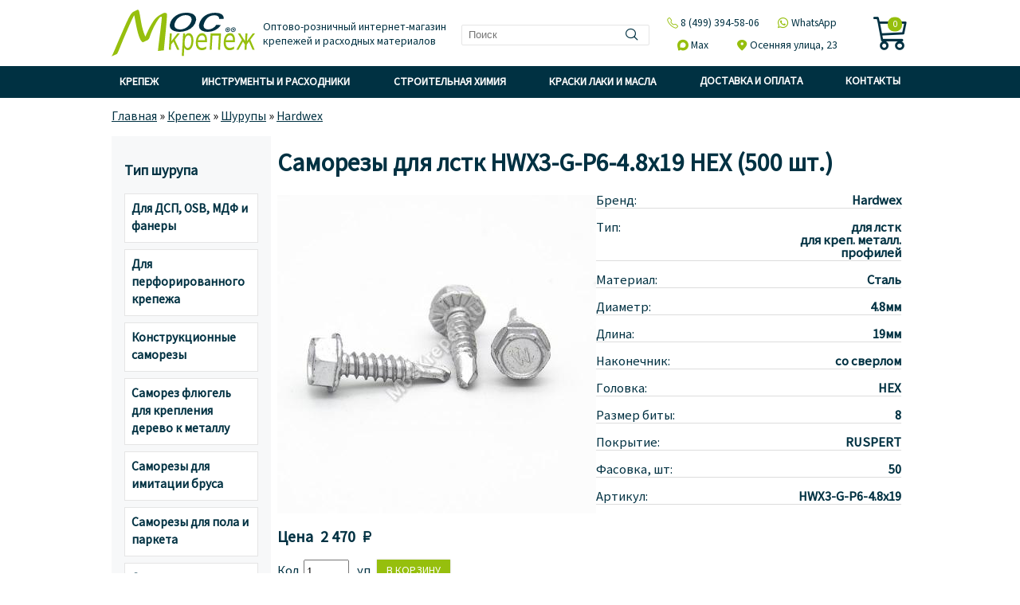

--- FILE ---
content_type: text/html; charset=utf-8
request_url: https://moskrepej.ru/krepezh/shurupy/hardwex/samorezy-dlya-lstk-hwx3-g-r6-48x19-hex-500-sht
body_size: 11364
content:
<!DOCTYPE html>
<html xmlns="http://www.w3.org/1999/xhtml" xml:lang="ru" version="XHTML+RDFa 1.0" dir="ltr"
  xmlns:content="http://purl.org/rss/1.0/modules/content/"
  xmlns:dc="http://purl.org/dc/terms/"
  xmlns:foaf="http://xmlns.com/foaf/0.1/"
  xmlns:og="http://ogp.me/ns#"
  xmlns:rdfs="http://www.w3.org/2000/01/rdf-schema#"
  xmlns:sioc="http://rdfs.org/sioc/ns#"
  xmlns:sioct="http://rdfs.org/sioc/types#"
  xmlns:skos="http://www.w3.org/2004/02/skos/core#"
  xmlns:xsd="http://www.w3.org/2001/XMLSchema#"
  xmlns:owl="http://www.w3.org/2002/07/owl#"
  xmlns:rdf="http://www.w3.org/1999/02/22-rdf-syntax-ns#"
  xmlns:rss="http://purl.org/rss/1.0/"
  xmlns:site="https://moskrepej.ru/ns#">

<head profile="http://www.w3.org/1999/xhtml/vocab">
  <meta http-equiv="Content-Type" content="text/html; charset=utf-8" />
<link rel="shortcut icon" href="https://moskrepej.ru/sites/default/files/fav.png" type="image/png" />
<meta name="description" content="Саморезы для лстк HWX3-G-Р6-4.8x19 HEX самосверлящие для крепления стальных листов к легким металлическим конструкциям, толщина сверления 2,0 - 4,0 мм (длина сверла: 5,0 - 7,0 мм)" />
<meta name="generator" content="Drupal 7 (https://www.drupal.org)" />
<link rel="canonical" href="https://moskrepej.ru/krepezh/shurupy/hardwex/samorezy-dlya-lstk-hwx3-g-r6-48x19-hex-500-sht" />
<link rel="shortlink" href="https://moskrepej.ru/node/1465" />
    <title>Саморезы для лстк HWX3-G-Р6-4.8x19 HEX (500 шт.) | МосКрепеж</title>
    <meta name="viewport" content="width=device-width, height=device-height, initial-scale=1.0, minimum-scale=1.0, maximum-scale=1.0, user-scalable=no" />
    <meta name="theme-color" content="#003142">
    <link type="text/css" rel="stylesheet" href="https://moskrepej.ru/sites/default/files/css/css_Vts0XjaQXkIwBk9HNAoJwrvmmE9lw6S9oxqJuhh0OB0.css" media="all" />
<link type="text/css" rel="stylesheet" href="https://moskrepej.ru/sites/default/files/css/css_1K1A1ks-XO7lq3bO-mqAZJbB5MLs9H8amsCoyU3VzQk.css" media="all" />
<link type="text/css" rel="stylesheet" href="https://moskrepej.ru/sites/default/files/css/css_1qNawciDpBul3d79P46uHR_jyXGzR1m--0hmLASm7E4.css" media="all" />
<link type="text/css" rel="stylesheet" href="https://moskrepej.ru/sites/default/files/css/css_AFm1C9Hc8HqqVQ4LtEHWWmPHV_Acs_EvfyBMelx5x1w.css" media="all" />
<link type="text/css" rel="stylesheet" href="https://moskrepej.ru/sites/default/files/css/css_0cvh4Sshd2FXwWQoIcWSVCQ__2d9v8fJ99ra95As9PI.css" media="all" />
  <script type="text/javascript" src="https://moskrepej.ru/sites/default/files/js/js_zbSCsKkbFOaGJHy2OpvZR7EeGx24GOeVc5DTFPKDAnU.js"></script>
<script type="text/javascript" defer="defer">
<!--//--><![CDATA[//><!--
document.createElement( "picture" );
//--><!]]>
</script>
<script type="text/javascript" src="https://moskrepej.ru/sites/default/files/js/js_RukcUBVe4DwGnYShCkCDyW6meRmdTzVzsJjf_tDuHOY.js"></script>
<script type="text/javascript" src="https://moskrepej.ru/sites/default/files/js/js_ejG5gIuvdxJfMb0TmLyc3QN8gHrwjq9DbU4Dt2_Z7TA.js"></script>
<script type="text/javascript" src="https://moskrepej.ru/sites/default/files/js/js_gHk2gWJ_Qw_jU2qRiUmSl7d8oly1Cx7lQFrqcp3RXcI.js"></script>
<script type="text/javascript" src="https://moskrepej.ru/sites/default/files/js/js_KDc_vU3eTdtPvPVNzRnNUBirD4-8uNIVEpfo2zwB5qs.js"></script>
<script type="text/javascript" src="https://moskrepej.ru/sites/default/files/js/js_j_aJtEebO7BryGS1lEvvT_6_ntSRMAfRC2u-PLFabQY.js"></script>
<script type="text/javascript">
<!--//--><![CDATA[//><!--
jQuery.extend(Drupal.settings, {"basePath":"\/","pathPrefix":"","setHasJsCookie":0,"ajaxPageState":{"theme":"moskrepej","theme_token":"fIVyUHwHJx0Vq_6fT8AefuRS6lmgmfdwvVXuRFeK2RY","jquery_version":"2.2","jquery_version_token":"oDXsvdJ-be8Nt5wbBS1r6Lfwrv4168ILUA_98I5vFT4","js":{"sites\/all\/modules\/picture\/picturefill\/picturefill.min.js":1,"sites\/all\/modules\/picture\/picture.min.js":1,"sites\/default\/files\/minify\/jquery.min.2.2.4.min.js":1,"sites\/default\/files\/minify\/picture.min.7.91.min.js":1,"sites\/default\/files\/minify\/jquery-extend-3.4.0.2.2.4.min.js":1,"sites\/default\/files\/minify\/jquery-html-prefilter-3.5.0-backport.2.2.4.min.js":1,"sites\/default\/files\/minify\/jquery.once.1.2.min.js":1,"sites\/default\/files\/minify\/drupal.min.js":1,"sites\/default\/files\/minify\/jquery_browser.0.0.1.min.js":1,"sites\/default\/files\/minify\/jquery.ui.core.min.1.10.2.min.js":1,"sites\/default\/files\/minify\/jquery.ui.widget.min.1.10.2.min.js":1,"sites\/default\/files\/minify\/blazy.min.7.x-1.3.min.js":1,"sites\/all\/modules\/blazy\/js\/dblazy.min.js":1,"sites\/all\/modules\/blazy\/js\/bio.min.js":1,"sites\/all\/modules\/blazy\/js\/bio.media.min.js":1,"sites\/all\/modules\/blazy\/js\/blazy.load.min.js":1,"sites\/default\/files\/minify\/jquery.cookie.67fb34f6a866c40d0570.min.js":1,"sites\/default\/files\/minify\/jquery.form.min.4.2.1.min.js":1,"sites\/default\/files\/minify\/jquery.ui.position.min.1.10.2.min.js":1,"sites\/default\/files\/minify\/jquery.ui.position-1.13.0-backport.1.10.2.min.js":1,"sites\/default\/files\/minify\/jquery.ui.menu.min.1.10.2.min.js":1,"sites\/default\/files\/minify\/jquery.ui.autocomplete.min.1.10.2.min.js":1,"sites\/default\/files\/minify\/form-single-submit.7.102.min.js":1,"sites\/default\/files\/minify\/jquery_update.0.0.1.min.js":1,"sites\/all\/modules\/entityreference\/js\/entityreference.js":1,"sites\/default\/files\/minify\/ajax.min.js":1,"public:\/\/languages\/ru_-U2xv_gEIcDjHRR4jkz9IVarnMX7yBRbDvdHZXP30HY.js":1,"sites\/default\/files\/minify\/jquery.colorbox-min.min.js":1,"sites\/default\/files\/minify\/colorbox.min.js":1,"sites\/default\/files\/minify\/progress.7.91.min.js":1,"sites\/default\/files\/minify\/jquery.autocomplete.min.js":1,"sites\/default\/files\/minify\/resp.min.js":1},"css":{"modules\/system\/system.messages.css":1,"misc\/ui\/jquery.ui.core.css":1,"misc\/ui\/jquery.ui.theme.css":1,"misc\/ui\/jquery.ui.menu.css":1,"misc\/ui\/jquery.ui.autocomplete.css":1,"sites\/all\/modules\/blazy\/css\/blazy.css":1,"sites\/all\/modules\/blazy\/css\/components\/blazy.filter.css":1,"sites\/all\/modules\/blazy\/css\/components\/blazy.ratio.css":1,"sites\/all\/modules\/blazy\/css\/components\/blazy.loading.css":1,"modules\/node\/node.css":1,"sites\/all\/modules\/picture\/picture_wysiwyg.css":1,"sites\/all\/modules\/search_krumo\/search_krumo.css":1,"modules\/user\/user.css":1,"sites\/all\/modules\/views\/css\/views.css":1,"sites\/all\/libraries\/colorbox\/example3\/colorbox.css":1,"sites\/all\/modules\/ctools\/css\/ctools.css":1,"sites\/all\/modules\/panels\/css\/panels.css":1,"sites\/all\/modules\/panels\/plugins\/layouts\/twocol_stacked\/twocol_stacked.css":1,"sites\/all\/modules\/search_autocomplete\/css\/themes\/basic-green.css":1,"sites\/all\/themes\/moskrepej\/css\/product.css":1,"sites\/all\/modules\/yandex_metrics\/css\/yandex_metrics.css":1,"sites\/all\/themes\/moskrepej\/css\/style.css":1,"sites\/all\/themes\/moskrepej\/css\/responsive.css":1}},"colorbox":{"opacity":"0.85","current":"{current} of {total}","previous":"\u00ab Prev","next":"Next \u00bb","close":"Close","maxWidth":"98%","maxHeight":"98%","fixed":true,"mobiledetect":false,"mobiledevicewidth":"480px","file_public_path":"\/sites\/default\/files","specificPagesDefaultValue":"admin*\nimagebrowser*\nimg_assist*\nimce*\nnode\/add\/*\nnode\/*\/edit\nprint\/*\nprintpdf\/*\nsystem\/ajax\nsystem\/ajax\/*"},"better_exposed_filters":{"views":{"related":{"displays":{"panel_pane_6":{"filters":[]},"panel_pane_3":{"filters":[]}}},"crosssell":{"displays":{"panel_pane_1":{"filters":[]}}},"reviews_for_display":{"displays":{"panel_pane_1":{"filters":[]}}},"landing_injector":{"displays":{"block":{"filters":[]}}},"brands":{"displays":{"block":{"filters":[]}}}}},"ajax":{"edit-submit":{"callback":"commerce_cart_add_to_cart_form_ajax_callback","wrapper":"resp-wrapper-344","event":"mousedown","keypress":true,"prevent":"click","url":"\/system\/ajax","submit":{"_triggering_element_name":"op","_triggering_element_value":"\u041d\u0435\u0442 \u0432 \u043d\u0430\u043b\u0438\u0447\u0438\u0438"}},"edit-submit--3":{"callback":"commerce_cart_add_to_cart_form_ajax_callback","wrapper":"resp-wrapper-1524","event":"mousedown","keypress":true,"prevent":"click","url":"\/system\/ajax","submit":{"_triggering_element_name":"op","_triggering_element_value":"\u0412 \u043a\u043e\u0440\u0437\u0438\u043d\u0443"}}},"urlIsAjaxTrusted":{"\/system\/ajax":true,"\/krepezh\/shurupy\/hardwex\/samorezy-dlya-lstk-hwx3-g-r6-48x19-hex-500-sht":true},"search_autocomplete":{"form3":{"selector":"#edit-search-block-form--2","minChars":"3","max_sug":"10","type":"internal","datas":"https:\/\/moskrepej.ru\/search_autocomplete\/autocomplete\/3\/","fid":"3","theme":"basic-green","auto_submit":"1","auto_redirect":"1"}},"blazy":{"loadInvisible":false,"offset":100,"saveViewportOffsetDelay":50,"validateDelay":25,"container":""},"blazyIo":{"enabled":false,"disconnect":false,"rootMargin":"0px","threshold":[0]}});
//--><!]]>
</script>
</head>
<body class="html not-front not-logged-in no-sidebars page-node page-node- page-node-1465 node-type-shurup-display i18n-ru" >
    <div id="page-wrapper"><div id="page"><div id="header" class="without-secondary-menu"><div class="section clearfix"> <a href="/" title="Главная" rel="home" id="logo"> <img src="/sites/default/files/logo.svg" alt="Главная" width="280" height="92" /> </a><div class="region region-header"><div id="block-block-2" class="block block-block"><div class="content"><div id="info-text">Оптово-розничный интернет-магазин крепежей и расходных материалов</div></div></div><div id="block-search-form" class="block block-search"><div class="content"><form action="/krepezh/shurupy/hardwex/samorezy-dlya-lstk-hwx3-g-r6-48x19-hex-500-sht" method="post" id="search-block-form" accept-charset="UTF-8"><div><div class="form-item form-type-textfield form-item-search-block-form"> <label class="element-invisible" for="edit-search-block-form--2">Поиск </label> <input title="Enter the terms you wish to search for." placeholder="Поиск" type="text" id="edit-search-block-form--2" name="search_block_form" value="" size="15" maxlength="128" class="form-text" /></div><div class="form-actions form-wrapper" id="edit-actions"><input type="submit" id="edit-submit--4" name="op" value="&#59648;" class="form-submit" /></div><input type="hidden" name="form_build_id" value="form-yJH1i3V3ZLnjatLLQynhMcWLmIqL9uqbJ4rkSOATS1o" /><input type="hidden" name="form_id" value="search_block_form" /></div></form></div></div><div id="block-block-14" class="block block-block"><div class="content"> <a href="tel:+79255974955" class="cta tel">‎<span class="icon">&#59649;</span> <span class="text">8 (499) 394-58-06</span></a><a href="https://wa.me/79255974955" class="cta whatsapp" rel="nofollow" target="_blank"><span class="icon">&#59650;</span> <span class="text">WhatsApp</span></a><a href="https://max.ru/u/f9LHodD0cOJaDM8sPGGDNaWTiiyzp8L1WMsxUIdHSpwukG3gh-YJN0-pW8M" class="cta max" rel="nofollow" target="_blank"><span class="icon">&#59677;</span> <span class="text">Max</span></a><a href="https://yandex.ru/navi/?whatshere%5Bpoint%5D=37.403766%2C55.766430&whatshere%5Bzoom%5D=18&lang=ru&from=navi" class="cta location" rel="nofollow" target="_blank"><span class="icon">&#59651;</span> <span class="text">Осенняя улица, 23</span></a></div></div><div id="block-block-13" class="block block-block"><div class="content"><div class="cart-icon">&#59652;</div><div class="product-info cart-link">0</div><div id="cart-detail" style="display: none;">Ваша корзина пуста.</div></div></div></div></div></div><div id="menu"><div class="section clearfix"><div class="region region-menu"><div id="block-system-main-menu" class="block block-system block-menu"><div class="content"><ul class="menu"><li class="first expanded haschild"><a href="/krepezh" title="Крепеж">Крепеж</a><ul class="childcontent level1"><li class="first leaf"><a href="/krepezh/dowels" title="Дюбели">Дюбели</a></li><li class="leaf"><a href="/krepezh/nails" title="Гвозди">Гвозди</a></li><li class="leaf"><a href="/krepezh/zaklepki" title="Заклепки">Заклепки</a></li><li class="leaf"><a href="/krepezh/perforirovannie_krepezhi" title="Перфорированные крепежи">Перфорированные крепежи</a></li><li class="leaf"><a href="/krepezh/reguliruemiy_pol" title="Регулируемый пол">Регулируемый пол</a></li><li class="leaf"><a href="/krepezh/samorezy" title="Саморезы">Саморезы</a></li><li class="leaf"><a href="/krepezh/shurupy" title="Шурупы">Шурупы</a></li><li class="last leaf"><a href="/krepezh/skritie_krepezhi" title="Скрытые крепежи">Скрытые крепежи</a></li></ul></li><li class="expanded haschild"><a href="/rashodnye-materialy" title="Инструменты и расходники">Инструменты и расходники</a><ul class="childcontent level1"><li class="first leaf"><a href="/rashodnye-materialy/biti" title="Биты">Биты</a></li><li class="leaf"><a href="/rashodnye-materialy/disks" title="Пильные диски">Пильные диски</a></li><li class="leaf"><a href="/rashodnye-materialy/keys_drills" title="Ключи и сверла">Ключи и сверла</a></li><li class="leaf"><a href="/rashodnye-materialy/organizers" title="Органайзеры">Органайзеры</a></li><li class="leaf"><a href="/rashodnye-materialy/spacers" title="Спейсеры">Спейсеры</a></li><li class="last leaf"><a href="/rashodnye-materialy/tools" title="Инструменты">Инструменты</a></li></ul></li><li class="expanded haschild"><a href="/stroitelnaya-himiya" title="Строительная Химия">Строительная Химия</a><ul class="childcontent level1"><li class="first leaf"><a href="/stroitelnaya-himiya/accessories" title="Аксессуары">Аксессуары</a></li><li class="leaf"><a href="/stroitelnaya-himiya/chemical_anchors" title="Химические анкера">Химические анкера</a></li><li class="leaf"><a href="/stroitelnaya-himiya/germetiki" title="Герметики">Герметики</a></li><li class="leaf"><a href="/stroitelnaya-himiya/kley" title="Клей">Клей</a></li><li class="last leaf"><a href="/stroitelnaya-himiya/montajnye_peny" title="Монтажные пены">Монтажные пены</a></li></ul></li><li class="expanded haschild"><a href="/kraski-laki-masla" title="Краски лаки и масла">Краски лаки и масла</a><ul class="childcontent level1"><li class="first leaf"><a href="/kraski-laki-masla/laki" title="Лаки">Лаки</a></li><li class="leaf"><a href="/kraski-laki-masla/masla" title="Масла">Масла</a></li><li class="leaf"><a href="/kraski-laki-masla/paints" title="Краски">Краски</a></li><li class="last leaf"><a href="/kraski-laki-masla/brushes" title="Кисти и валики">Кисти и валики</a></li></ul></li><li class="leaf"><a href="/content/dostavka-oplata" title="Доставка и Оплата">Доставка и Оплата</a></li><li class="last leaf"><a href="/content/kontakty" title="Контакты">Контакты</a></li></ul></div></div></div></div></div><div id="main-wrapper" class="clearfix"><div id="main" class="clearfix"><div id="breadcrumb"><div class="breadcrumb" itemscope itemtype="http://schema.org/BreadcrumbList"><meta property="numberOfItems" content="4"><span itemprop="itemListElement" itemscope itemtype="http://schema.org/ListItem"><a itemprop="item" href="/"><span itemprop="name">Главная</span></a><meta itemprop="position" content="1" /></span> » <span itemprop="itemListElement" itemscope itemtype="http://schema.org/ListItem"><a itemprop="item" href="/krepezh"><span itemprop="name">Крепеж</span></a><meta itemprop="position" content="2" /></span> » <span itemprop="itemListElement" itemscope itemtype="http://schema.org/ListItem"><a itemprop="item" href="/krepezh/shurupy"><span itemprop="name">Шурупы</span></a><meta itemprop="position" content="3" /></span> » <span itemprop="itemListElement" itemscope itemtype="http://schema.org/ListItem"><a itemprop="item" href="/krepezh/shurupy/hardwex"><span itemprop="name">Hardwex</span></a><meta itemprop="position" content="4" /></span></div></div><div id="main-row"><div id="sidebar" class="column sidebar"><div class="section"><div class="region region-sidebar"><div id="block-views-landing-injector-block" class="block block-views"><div class="content"><div class="view view-landing-injector view-id-landing_injector view-display-id-block view-dom-id-2e9e2bc34b7eb10eed90f91946b16f02"><div class="view-content"><h3>Тип шурупа</h3><div class="views-row views-row-1 views-row-odd views-row-first"><div class="views-field views-field-php"> <span class="field-content pntik"><strong><a href="/krepezh/shurupy/dlya-dsp-osb-mdf-fanery">Для ДСП, OSB, МДФ и фанеры</a></strong></span></div></div><div class="views-row views-row-2 views-row-even"><div class="views-field views-field-php"> <span class="field-content pntik"><strong><a href="/krepezh/shurupy/dlya-perforirovannogo-krepezha">Для перфорированного крепежа</a></strong></span></div></div><div class="views-row views-row-3 views-row-odd"><div class="views-field views-field-php"> <span class="field-content pntik"><strong><a href="/krepezh/shurupy/konstrukcionnye-samorezy">Конструкционные саморезы</a></strong></span></div></div><div class="views-row views-row-4 views-row-even"><div class="views-field views-field-php"> <span class="field-content pntik"><strong><a href="/krepezh/shurupy/samorez-flyugel-dlya-krepleniya-derevo-k-metallu">Саморез флюгель для крепления дерево к металлу</a></strong></span></div></div><div class="views-row views-row-5 views-row-odd"><div class="views-field views-field-php"> <span class="field-content pntik"><strong><a href="/krepezh/shurupy/samorezy-dlya-imitacii-brusa">Саморезы для имитации бруса</a></strong></span></div></div><div class="views-row views-row-6 views-row-even"><div class="views-field views-field-php"> <span class="field-content pntik"><strong><a href="/krepezh/shurupy/samorezy-dlya-pola-parketa">Саморезы для пола и паркета</a></strong></span></div></div><div class="views-row views-row-7 views-row-odd"><div class="views-field views-field-php"> <span class="field-content pntik"><strong><a href="/krepezh/shurupy/samorezy-dlya-skrytogo-krepezha">Саморезы для скрытого крепежа </a></strong></span></div></div><div class="views-row views-row-8 views-row-even"><div class="views-field views-field-php"> <span class="field-content pntik"><strong><a href="/krepezh/shurupy/samorezy-dlya-terrasnoy-doski">Саморезы для террасной доски</a></strong></span></div></div><div class="views-row views-row-9 views-row-odd"><div class="views-field views-field-php"> <span class="field-content pntik"><strong><a href="/krepezh/shurupy/samorezy-dlya-fasadnoy-doski">Саморезы для фасадной доски</a></strong></span></div></div><div class="views-row views-row-10 views-row-even"><div class="views-field views-field-php"> <span class="field-content pntik"><strong><a href="/krepezh/shurupy/universalnye">Универсальные</a></strong></span></div></div><div class="views-row views-row-11 views-row-odd views-row-last"><div class="views-field views-field-php"> <span class="field-content pntik"><strong><a href="/krepezh/shurupy/yustirovochnyy-distancionnyy">Юстировочный/ Дистанционный </a></strong></span></div></div></div></div></div></div><div id="block-views-brands-block" class="block block-views"><h2>Бренды</h2><div class="content"><div class="view view-brands view-id-brands view-display-id-block view-dom-id-c0fe849708a9d02a3a8648c646811a89"><div class="view-content"><div class="views-row views-row-1 views-row-odd views-row-first"><div class="views-field views-field-php"> <span class="field-content"><a href="/krepezh/shurupy/spax"><img typeof="foaf:Image" alt="SPAX" title="SPAX" src="/sites/default/files/brends/spax-logo.svg" loading="lazy" width="112" height="46" /><span class="marg">SPAX</span></a></span></div></div><div class="views-row views-row-2 views-row-even"><div class="views-field views-field-php"> <span class="field-content"><a href="/krepezh/shurupy/harpoon"><img typeof="foaf:Image" alt="Harpoon" title="Harpoon" src="/sites/default/files/brends/logo_harpoon.svg" loading="lazy" width="66" height="13" /><span class="marg">Harpoon</span></a></span></div></div><div class="views-row views-row-3 views-row-odd"><div class="views-field views-field-php"> <span class="field-content"><a href="/krepezh/shurupy/holz-technic"><img typeof="foaf:Image" alt="HOLZ technic" title="HOLZ technic" src="/sites/default/files/brends/logo_holz.svg" loading="lazy" width="30" height="29" /><span class="marg">HOLZ technic</span></a></span></div></div><div class="views-row views-row-4 views-row-even"><div class="views-field views-field-php"> <span class="field-content"><a href="/krepezh/shurupy/rothoblaas"><img typeof="foaf:Image" alt="Rothoblaas" title="Rothoblaas" src="/sites/default/files/brends/rothoblaas_0.svg" loading="lazy" width="600" height="137" /><span class="marg">Rothoblaas</span></a></span></div></div><div class="views-row views-row-5 views-row-odd"><div class="views-field views-field-php"> <span class="field-content"><a href="/krepezh/shurupy/woodwork"><img typeof="foaf:Image" alt="Woodwork" title="Woodwork" src="/sites/default/files/brends/logo_woodwork.svg" loading="lazy" width="115" height="53" /><span class="marg">Woodwork</span></a></span></div></div><div class="views-row views-row-6 views-row-even"><div class="views-field views-field-php"> <span class="field-content"><a href="/krepezh/shurupy/hardwex"><img typeof="foaf:Image" alt="Hardwex" title="Hardwex" src="/sites/default/files/brends/logo_hardwex_0.svg" loading="lazy" width="236" height="61" /><span class="marg">Hardwex</span></a></span></div></div><div class="views-row views-row-7 views-row-odd"><div class="views-field views-field-php"> <span class="field-content"><a href="/krepezh/shurupy/wood-screws"><img typeof="foaf:Image" alt="Wood Screws" title="Wood Screws" src="/sites/default/files/brends/wood_screws_logo_0.svg" loading="lazy" width="476" height="131" /><span class="marg">Wood screws</span></a></span></div></div><div class="views-row views-row-8 views-row-even"><div class="views-field views-field-php"> <span class="field-content"><a href="/krepezh/shurupy/grabber"><img typeof="foaf:Image" alt="Grabber" title="Grabber" src="/sites/default/files/brends/logo_grabber.svg" loading="lazy" width="147" height="66" /><span class="marg">Grabber</span></a></span></div></div><div class="views-row views-row-9 views-row-odd"><div class="views-field views-field-php"> <span class="field-content"><a href="/krepezh/shurupy/trusty"><img typeof="foaf:Image" alt="Trusty tools" title="Trusty tools" src="/sites/default/files/brends/tt.svg" loading="lazy" width="1076" height="337" /><span class="marg">Trusty</span></a></span></div></div><div class="views-row views-row-10 views-row-even"><div class="views-field views-field-php"> <span class="field-content"><a href="/krepezh/shurupy/eurotec"><img typeof="foaf:Image" alt="Eurotec" title="Eurotec" src="/sites/default/files/brends/eurotec_0.svg" loading="lazy" width="466" height="122" /><span class="marg">Eurotec</span></a></span></div></div><div class="views-row views-row-11 views-row-odd"><div class="views-field views-field-php"> <span class="field-content"><a href="/krepezh/shurupy/camo"><img typeof="foaf:Image" alt="CAMO" title="CAMO" src="/sites/default/files/brends/camo_logo.svg" loading="lazy" width="171" height="33" /><span class="marg">CAMO</span></a></span></div></div><div class="views-row views-row-12 views-row-even"><div class="views-field views-field-php"> <span class="field-content"><a href="/krepezh/shurupy/bea"><img typeof="foaf:Image" alt="Bea" title="Bea" src="/sites/default/files/brends/bea_logo_1.svg" loading="lazy" width="757" height="291" /><span class="marg">BeA</span></a></span></div></div><div class="views-row views-row-13 views-row-odd"><div class="views-field views-field-php"> <span class="field-content"><a href="/krepezh/shurupy/domax"><img typeof="foaf:Image" alt="Domax" title="Domax" src="/sites/default/files/brends/logo_domax.svg" loading="lazy" width="576" height="154" /><span class="marg">Domax</span></a></span></div></div><div class="views-row views-row-14 views-row-even"><div class="views-field views-field-php"> <span class="field-content"><a href="/krepezh/shurupy/essve"><img typeof="foaf:Image" alt="ESSVE" title="ESSVE" src="/sites/default/files/brends/essve_logo.svg" loading="lazy" width="136" height="96" /><span class="marg">ESSVE</span></a></span></div></div><div class="views-row views-row-15 views-row-odd"><div class="views-field views-field-php"> <span class="field-content"><a href="/krepezh/shurupy/fastenersrus"><img typeof="foaf:Image" alt="Fastenersrus" title="Fastenersrus" src="/sites/default/files/brends/fastenersrus.svg" loading="lazy" width="246" height="29" /><span class="marg">Fastenersrus</span></a></span></div></div><div class="views-row views-row-16 views-row-even"><div class="views-field views-field-php"> <span class="field-content"><a href="/krepezh/shurupy/finka"><img typeof="foaf:Image" alt="Finka" title="Finka" src="/sites/default/files/brends/finka.svg" loading="lazy" width="344" height="115" /><span class="marg">Finka</span></a></span></div></div><div class="views-row views-row-17 views-row-odd"><div class="views-field views-field-php"> <span class="field-content"><a href="/krepezh/shurupy/fischer"><img typeof="foaf:Image" alt="Fischer" title="Fischer" src="/sites/default/files/brends/fischer.svg" loading="lazy" width="221" height="54" /><span class="marg">Fischer</span></a></span></div></div><div class="views-row views-row-18 views-row-even"><div class="views-field views-field-php"> <span class="field-content"><a href="/krepezh/shurupy/himtex"><img typeof="foaf:Image" alt="Himtex" title="Himtex" src="/sites/default/files/brends/himtex.svg" loading="lazy" width="277" height="67" /><span class="marg">HIMTEX</span></a></span></div></div><div class="views-row views-row-19 views-row-odd"><div class="views-field views-field-php"> <span class="field-content"><a href="/krepezh/shurupy/infix"><img typeof="foaf:Image" alt="INFIX" title="INFIX" src="/sites/default/files/brends/infix.svg" loading="lazy" width="99" height="28" /><span class="marg">INFIX</span></a></span></div></div><div class="views-row views-row-20 views-row-even"><div class="views-field views-field-php"> <span class="field-content"><a href="/krepezh/shurupy/kreg"><img typeof="foaf:Image" alt="Kreg" title="Kreg" src="/sites/default/files/brends/kreg-tool-logo_0.svg" loading="lazy" width="456" height="144" /><span class="marg">Kreg</span></a></span></div></div><div class="views-row views-row-21 views-row-odd"><div class="views-field views-field-php"> <span class="field-content"><a href="/krepezh/shurupy/ne-ukazan"><img typeof="foaf:Image" alt="" title="" src="/sites/default/files/brends/m_1.svg" loading="lazy" width="252" height="213" /><span class="marg">Не указан</span></a></span></div></div><div class="views-row views-row-22 views-row-even"><div class="views-field views-field-php"> <span class="field-content"><a href="/krepezh/shurupy/rusconnect"><img typeof="foaf:Image" alt="Rusconnect" title="Rusconnect" src="/sites/default/files/brends/rusconnect.svg" loading="lazy" width="577" height="178" /><span class="marg">Rusconnect</span></a></span></div></div><div class="views-row views-row-23 views-row-odd"><div class="views-field views-field-php"> <span class="field-content"><a href="/krepezh/shurupy/t-drive"><img typeof="foaf:Image" alt="T-Drive" title="T-Drive" src="/sites/default/files/brends/t-drive.svg" loading="lazy" width="129" height="30" /><span class="marg">T-Drive</span></a></span></div></div><div class="views-row views-row-24 views-row-even"><div class="views-field views-field-php"> <span class="field-content"><a href="/krepezh/shurupy/timbertech"><img typeof="foaf:Image" alt="Timbertech" title="Timbertech" src="/sites/default/files/brends/timbertech_0.svg" loading="lazy" width="291" height="31" /><span class="marg">Timbertech</span></a></span></div></div><div class="views-row views-row-25 views-row-odd views-row-last"><div class="views-field views-field-php"> <span class="field-content"><a href="/krepezh/shurupy/gvozdeck"><img typeof="foaf:Image" alt="Говзdeck" title="Говзdeck" src="/sites/default/files/brends/gvozdek.svg" loading="lazy" width="151" height="47" /><span class="marg">Гвозdeck</span></a></span></div></div></div><div class="view-footer"><style>
.view-brands img {
max-width: 50px;
height: auto;
margin-right: 10px;
position: absolute;
top: 50%;
transform: translateY(-50%);
display: inline-block;
max-height: 32px;
filter: drop-shadow(0px 0px 3px rgb(255, 255, 255));
}
.marg {
padding-left: 60px;
}
.sidebar .view-brands .views-field a {
line-height: 24px;
height: 40px;
box-sizing: border-box;
position: relative;
}
@media only screen and (max-width: 767px){
.sidebar .block .view-brands a {
background-color: #fff;
color: var(--mainBlue);
}
}
</style></div></div></div></div></div></div></div><div id="content" class="column"><div class="section" itemscope itemtype="https://schema.org/Product"><h1 class="title" id="page-title" itemprop="name"> Саморезы для лстк HWX3-G-Р6-4.8x19 HEX (500 шт.)</h1><div class="tabs"></div><div class="region region-content"><div class="panel-2col-stacked clearfix panel-display" ><div class="center-wrapper"><div class="panel-col-first panel-panel"><div class="inside"><div class="panel-pane pane-entity-field pane-commerce-product-field-image" ><div class="pane-content"><div class="field field-name-field-image field-type-image field-label-hidden"><div class="field-items"><div class="field-item even"><meta itemprop="image" content="https://moskrepej.ru/sites/default/files/samorezy/hwx3-g-r6-4.8x19.jpg" /><a href="https://moskrepej.ru/sites/default/files/samorezy/hwx3-g-r6-4.8x19.jpg" title="Саморезы для лстк HWX3-G-Р6-4.8x19 HEX" class="colorbox" data-colorbox-gallery="gallery-commerce_product-1524-2vA8DwIXAq0" data-cbox-img-attrs="{&quot;title&quot;: &quot;Саморезы для лстк HWX3-G-Р6-4.8x19 HEX&quot;, &quot;alt&quot;: &quot;Саморезы для лстк HWX3-G-Р6-4.8x19 HEX&quot;}"><img typeof="foaf:Image" src="https://moskrepej.ru/sites/default/files/styles/product/public/samorezy/hwx3-g-r6-4.8x19.jpg?itok=0qToQZcE" width="400" height="400" alt="Саморезы для лстк HWX3-G-Р6-4.8x19 HEX" title="Саморезы для лстк HWX3-G-Р6-4.8x19 HEX" /></a></div></div></div></div></div><div class="panel-separator"></div><div class="panel-pane pane-entity-field-extra pane-node-product-commerce-price" > <span class="pane-title"> Цена </span><div class="pane-content" itemprop="offers" itemscope itemtype="https://schema.org/Offer"><div class="field field-name-commerce-price field-type-commerce-price field-label-hidden"><div class="field-items"><div class="field-item even">	 2 470  <meta itemprop="priceCurrency" content="RUB" /><meta itemprop="price" content="2470" /><meta itemprop="availability" content="InStock"/><meta itemprop="priceValidUntil" content="2026-01-31"><meta itemprop="itemCondition" content="http://schema.org/NewCondition" /><meta itemprop="url" content="https://moskrepej.ru/krepezh/shurupy/hardwex/samorezy-dlya-lstk-hwx3-g-r6-48x19-hex-500-sht" /></div></div></div></div></div><div class="panel-separator"></div><div class="panel-pane pane-entity-field pane-node-field-product" ><div class="pane-content"><div class="field field-name-field-product field-type-commerce-product-reference field-label-hidden"><div class="field-items"><div class="field-item even"><form class="commerce-add-to-cart commerce-cart-add-to-cart-form-1524 in-stock" autocomplete="off" action="/krepezh/shurupy/hardwex/samorezy-dlya-lstk-hwx3-g-r6-48x19-hex-500-sht" method="post" id="commerce-cart-add-to-cart-form-1524--2" accept-charset="UTF-8"><div><input type="hidden" name="product_id" value="1524" /><input type="hidden" name="form_build_id" value="form-BrZRU9RBoyvHUCGDTWVJ_LUH40564OEa3N4FROOlyoc" /><input type="hidden" name="form_id" value="commerce_cart_add_to_cart_form_1524" /><div id="edit-line-item-fields--3" class="form-wrapper"></div><div class="quantity-wrapper"><div class="form-item form-type-textfield form-item-quantity"> <label for="edit-quantity--3">Кол. </label> <input onkeypress="if(event.keyCode==13){jQuery(this.form.elements.op).mousedown();}" type="text" id="edit-quantity--3" name="quantity" value="1" size="5" maxlength="128" class="form-text" /></div><div class="suffix">уп.</div></div><input type="submit" id="edit-submit--3" name="op" value="В корзину" class="form-submit" /><div id="resp-wrapper-1524"></div></div></form></div></div></div></div></div></div></div><div class="panel-col-last panel-panel"><div class="inside"><div class="panel-pane pane-entity-field pane-commerce-product-field-brand" ><div class="pane-content"><div class="field field-name-field-brand field-type-taxonomy-term-reference field-label-inline clearfix"><div class="field-label">Бренд:</div><div class="field-items"><div class="field-item taxonomy-term-reference-0" itemprop="brand">Hardwex</div></div></div></div></div><div class="panel-separator"></div><div class="panel-pane pane-entity-field pane-commerce-product-field-samorez-type" ><div class="pane-content"><div class="field field-name-field-samorez-type field-type-taxonomy-term-reference field-label-inline clearfix"><div class="field-label">Тип:</div><div class="field-items"><div class="field-item taxonomy-term-reference-0">для лстк</div><div class="field-item taxonomy-term-reference-1">для креп. металл. профилей</div></div></div></div></div><div class="panel-separator"></div><div class="panel-pane pane-entity-field pane-commerce-product-field-material" ><div class="pane-content"><div class="field field-name-field-material field-type-taxonomy-term-reference field-label-inline clearfix"><div class="field-label">Материал:</div><div class="field-items"><div class="field-item taxonomy-term-reference-0" itemprop="material">Сталь</div></div></div></div></div><div class="panel-separator"></div><div class="panel-pane pane-entity-field pane-commerce-product-field-diameter" ><div class="pane-content"><div class="field field-name-field-diameter field-type-number-float field-label-inline clearfix" itemprop="additionalProperty" itemscope itemtype="http://schema.org/PropertyValue"><div class="field-label">Диаметр:&nbsp;</div><div class="field-items"><div class="field-item even"> 4.8мм<meta itemprop="name" content="Диаметр" /><meta itemprop="value" content="4.8" /><meta itemprop="unitCode" content="MMT" /></div></div></div></div></div><div class="panel-separator"></div><div class="panel-pane pane-entity-field pane-commerce-product-field-length" ><div class="pane-content"><div class="field field-name-field-length field-type-number-integer field-label-inline clearfix" itemprop="additionalProperty" itemscope itemtype="http://schema.org/PropertyValue"><div class="field-label">Длина:&nbsp;</div><div class="field-items"><div class="field-item even"> 19мм<meta itemprop="name" content="Длина" /><meta itemprop="value" content="19" /><meta itemprop="unitCode" content="MMT" /></div></div></div></div></div><div class="panel-separator"></div><div class="panel-pane pane-entity-field pane-commerce-product-field-nozzle" ><div class="pane-content"><div class="field field-name-field-nozzle field-type-taxonomy-term-reference field-label-inline clearfix"><div class="field-label">Наконечник:</div><div class="field-items" itemprop="additionalProperty" itemscope itemtype="http://schema.org/PropertyValue"><div class="field-item taxonomy-term-reference-0">со сверлом</div><meta itemprop="name" content="Наконечник" /><meta itemprop="value" content="со сверлом" /></div></div></div></div><div class="panel-separator"></div><div class="panel-pane pane-entity-field pane-commerce-product-field-spline" ><div class="pane-content"><div class="field field-name-field-spline field-type-taxonomy-term-reference field-label-inline clearfix"><div class="field-label">Головка:</div><div class="field-items" itemprop="additionalProperty" itemscope itemtype="http://schema.org/PropertyValue"><div class="field-item taxonomy-term-reference-0">HEX</div><meta itemprop="name" content="Головка" /><meta itemprop="value" content="HEX" /></div></div></div></div><div class="panel-separator"></div><div class="panel-pane pane-entity-field pane-commerce-product-field-bit-size" ><div class="pane-content"><div class="field field-name-field-bit-size field-type-taxonomy-term-reference field-label-inline clearfix"><div class="field-label">Размер биты:</div><div class="field-items" itemprop="additionalProperty" itemscope itemtype="http://schema.org/PropertyValue"><div class="field-item taxonomy-term-reference-0">8</div><meta itemprop="name" content="Размер биты" /><meta itemprop="value" content="8" /></div></div></div></div><div class="panel-separator"></div><div class="panel-pane pane-entity-field pane-commerce-product-field-coating" ><div class="pane-content"><div class="field field-name-field-coating field-type-taxonomy-term-reference field-label-inline clearfix"><div class="field-label">Покрытие:</div><div class="field-items" itemprop="additionalProperty" itemscope itemtype="http://schema.org/PropertyValue"><div class="field-item taxonomy-term-reference-0">RUSPERT</div><meta itemprop="name" content="Покрытие" /><meta itemprop="value" content="RUSPERT" /></div></div></div></div><div class="panel-separator"></div><div class="panel-pane pane-entity-field pane-commerce-product-field-packing-count" ><div class="pane-content"><div class="field field-name-field-packing-count field-type-number-integer field-label-inline clearfix" itemprop="additionalProperty" itemscope itemtype="http://schema.org/PropertyValue"><div class="field-label">Фасовка, шт:&nbsp;</div><div class="field-items"><div class="field-item even"> 50<meta itemprop="name" content="Фасовка, шт" /><meta itemprop="value" content="50" /></div></div></div></div></div><div class="panel-separator"></div><div class="panel-pane pane-entity-field pane-commerce-product-field-article" ><div class="pane-content"><div class="field field-name-field-article field-type-text field-label-inline clearfix"><div class="field-label">Артикул:&nbsp;</div><div class="field-items"><div class="field-item even" itemprop="sku">HWX3-G-Р6-4.8x19</div></div></div></div></div></div></div></div><div class="panel-col-bottom panel-panel"><div class="inside"><div class="panel-pane pane-entity-field pane-node-body" ><div class="pane-content"><div class="field field-name-body field-type-text-with-summary field-label-hidden"><div class="field-items"><div class="field-item even" itemprop="description"><p>Саморезы для лстк HWX3-G-Р6-4.8x19 HEX самосверлящие для крепления стальных листов к легким металлическим конструкциям, толщина сверления 2,0 - 4,0 мм (длина сверла: 5,0 - 7,0 мм)</p></div></div></div></div></div><div class="panel-separator"></div><div class="panel-pane pane-views-panes pane-crosssell-panel-pane-1" ><h2 class="pane-title"> Сопутствующие товары</h2><div class="pane-content"><div class="view view-crosssell view-id-crosssell view-display-id-panel_pane_1 view-related view-id-related view-dom-id-99604fb8d61cda59066ad6066e2e6602"><div class="view-content"><table class="views-view-grid cols-4"><tbody><tr class="row-1 row-first row-last"><td class="col-1 col-first"><div class="views-field views-field-field-image"> <a href="/rashodnye-materialy/biti/gross/bita-dlya-krovelnyh-samorezov-8-mm"><div class="media media--loading media--image"><img typeof="foaf:Image" height="200" width="200" alt="Бита для кровельных саморезов 8 мм" title="Бита для кровельных саморезов 8 мм" class="media__element b-lazy" src="[data-uri]" data-src="https://moskrepej.ru/sites/default/files/styles/related/public/samorezy/bita-dlya-krovelnyh-samorezov-8mm.jpg?itok=bv2lp85C" loading="lazy" /></div></a></div><div class="views-field views-field-title"> <span class="field-content"><a href="/rashodnye-materialy/biti/gross/bita-dlya-krovelnyh-samorezov-8-mm">Бита для кровельных саморезов 8 мм</a></span></div><div class="views-field views-field-field-bit-size"> <span class="views-label views-label-field-bit-size">Размер биты: </span> <span class="field-content">8</span></div><div class="views-field views-field-commerce-price"> <span class="views-label views-label-commerce-price">Цена: </span> <span class="field-content"> 98  </span></div><div class="views-field views-field-add-to-cart-form"> <span class="field-content"><form class="commerce-add-to-cart commerce-cart-add-to-cart-form-344 out-of-stock" autocomplete="off" action="/krepezh/shurupy/hardwex/samorezy-dlya-lstk-hwx3-g-r6-48x19-hex-500-sht" method="post" id="commerce-cart-add-to-cart-form-344" accept-charset="UTF-8"><div><input type="hidden" name="product_id" value="344" /><input type="hidden" name="form_build_id" value="form--ZPVzPdK2aNnlgX1tu6EOibqXvxVVVorhsNfK883eD4" /><input type="hidden" name="form_id" value="commerce_cart_add_to_cart_form_344" /><div id="edit-line-item-fields" class="form-wrapper"></div><div class="quantity-wrapper"><div class="form-item form-type-textfield form-item-quantity"> <label for="edit-quantity">Кол. </label> <input onkeypress="if(event.keyCode==13){jQuery(this.form.elements.op).mousedown();}" type="text" id="edit-quantity" name="quantity" value="1" size="5" maxlength="128" class="form-text" /></div></div><input disabled="disabled" type="submit" id="edit-submit" name="op" value="Нет в наличии" class="form-submit form-button-disabled" /><div id="resp-wrapper-344"></div></div></form></span></div></td><td class="col-2"></td><td class="col-3"></td><td class="col-4 col-last"></td></tr></tbody></table></div></div></div></div><div class="panel-separator"></div><div class="panel-pane pane-views-panes pane-related-panel-pane-3" ><h2 class="pane-title"> Похожие товары</h2><div class="pane-content"><div class="view view-related view-id-related view-display-id-panel_pane_3 view-dom-id-2fada852e2a9bbe5e8f3947110b82593"><div class="view-content"><table class="views-view-grid cols-4"><tbody><tr class="row-1 row-first"><td class="col-1 col-first"><div class="views-field views-field-field-image"> <a href="/krepezh/shurupy/hardwex/samorezy-dlya-lstk-48h16-hwx1-gi-sp-grey-e-coat-1000-sht"><div class="media media--loading media--image"><img typeof="foaf:Image" height="200" width="200" alt="Саморезы для лстк 4,8х16 HWX1-GI-SP GREY E-COAT" title="Саморезы для лстк 4,8х16 HWX1-GI-SP GREY E-COAT" class="media__element b-lazy" src="[data-uri]" data-src="https://moskrepej.ru/sites/default/files/styles/related/public/samorezy/ishodnik_0.png?itok=soFOy77l" loading="lazy" /></div></a></div><div class="views-field views-field-title"> <span class="field-content"><a href="/krepezh/shurupy/hardwex/samorezy-dlya-lstk-48h16-hwx1-gi-sp-grey-e-coat-1000-sht">Саморезы для лстк 4,8х16 HWX1-GI-SP GREY E-COAT (1000 шт.)</a></span></div><div class="views-field views-field-commerce-price"> <span class="views-label views-label-commerce-price">Цена: </span> <span class="field-content"> 2 710  </span></div></td><td class="col-2"><div class="views-field views-field-field-image"> <a href="/krepezh/shurupy/hardwex/samorezy-dlya-lstk-hwx5-p6-48x16-scr1-1000-sht"><div class="media media--loading media--image"><img typeof="foaf:Image" height="200" width="200" alt="Саморезы для лстк HWX5-A-P6-4.8x16" title="Саморезы для лстк HWX5-A-P6-4.8x16" class="media__element b-lazy" src="[data-uri]" data-src="https://moskrepej.ru/sites/default/files/styles/related/public/samorezy/hwx5-a-p6-4.8x16mm.jpg?itok=qYxhbrOv" loading="lazy" /></div></a></div><div class="views-field views-field-title"> <span class="field-content"><a href="/krepezh/shurupy/hardwex/samorezy-dlya-lstk-hwx5-p6-48x16-scr1-1000-sht">Саморезы для лстк HWX5-A-P6-4.8x16 SCR1 (1000 шт.)</a></span></div><div class="views-field views-field-commerce-price"> <span class="views-label views-label-commerce-price">Цена: </span> <span class="field-content"> 2 850  </span></div></td><td class="col-3"><div class="views-field views-field-field-image"> <a href="/krepezh/shurupy/hardwex/samorezy-dlya-lstk-hwx5-gb-p6-48x20-1000-sht"><div class="media media--loading media--image"><img typeof="foaf:Image" height="200" width="200" alt="Саморезы для лстк HWX5-GB-P6-4.8x20" title="Саморезы для лстк HWX5-GB-P6-4.8x20" class="media__element b-lazy" src="[data-uri]" data-src="https://moskrepej.ru/sites/default/files/styles/related/public/samorezy/hwx5-gb-p6-4.8x20_mm.s_zazubrinami.jpg?itok=hR-Yv25U" loading="lazy" /></div></a></div><div class="views-field views-field-title"> <span class="field-content"><a href="/krepezh/shurupy/hardwex/samorezy-dlya-lstk-hwx5-gb-p6-48x20-1000-sht">Саморезы для лстк HWX5-GB-P6-4.8x20 (1000 шт.)</a></span></div><div class="views-field views-field-commerce-price"> <span class="views-label views-label-commerce-price">Цена: </span> <span class="field-content"> 3 750  </span></div></td><td class="col-4 col-last"><div class="views-field views-field-field-image"> <a href="/krepezh/shurupy/hardwex/samorezy-dlya-lstk-hwx5-gc-p6-48x19-1000-sht"><div class="media media--loading media--image"><img typeof="foaf:Image" height="200" width="200" alt="Саморезы для лстк HWX5-GC-P6-4.8x19" title="Саморезы для лстк HWX5-GC-P6-4.8x19" class="media__element b-lazy" src="[data-uri]" data-src="https://moskrepej.ru/sites/default/files/styles/related/public/samorezy/hwx5-gc-p6-_4.8x19_mm._s_zazubrinami.jpg?itok=EKL5ggWh" loading="lazy" /></div></a></div><div class="views-field views-field-title"> <span class="field-content"><a href="/krepezh/shurupy/hardwex/samorezy-dlya-lstk-hwx5-gc-p6-48x19-1000-sht">Саморезы для лстк HWX5-GC-P6-4.8x19 (1000 шт.)</a></span></div><div class="views-field views-field-commerce-price"> <span class="views-label views-label-commerce-price">Цена: </span> <span class="field-content"> 4 640  </span></div></td></tr><tr class="row-2"><td class="col-1 col-first"><div class="views-field views-field-field-image"> <a href="/krepezh/shurupy/hardwex/samorezy-dlya-lstk-hwx7-gd-p8-55x25-500-sht"><div class="media media--loading media--image"><img typeof="foaf:Image" height="200" width="200" alt="Саморезы для лстк HWX7-GD-P8-5.5x25" title="Саморезы для лстк HWX7-GD-P8-5.5x25" class="media__element b-lazy" src="[data-uri]" data-src="https://moskrepej.ru/sites/default/files/styles/related/public/samorezy/hwx7-gd-p8-5.5x25_mm._s_zazubrinami.jpg?itok=RAEWmYpr" loading="lazy" /></div></a></div><div class="views-field views-field-title"> <span class="field-content"><a href="/krepezh/shurupy/hardwex/samorezy-dlya-lstk-hwx7-gd-p8-55x25-500-sht">Саморезы для лстк HWX7-GD-P8-5.5x25 (500 шт.)</a></span></div><div class="views-field views-field-commerce-price"> <span class="views-label views-label-commerce-price">Цена: </span> <span class="field-content"> 4 120  </span></div></td><td class="col-2"><div class="views-field views-field-field-image"> <a href="/krepezh/shurupy/hardwex/samorezy-dlya-lstk-hwx3-r6-48x16-hex-1000-sht"><div class="media media--loading media--image"><img typeof="foaf:Image" height="200" width="200" alt="Саморезы для лстк HWX3-Р6-4.8x16 HEX" title="Саморезы для лстк HWX3-Р6-4.8x16 HEX" class="media__element b-lazy" src="[data-uri]" data-src="https://moskrepej.ru/sites/default/files/styles/related/public/samorezy/hwx3-r6-4.8x16.jpg?itok=KYUyI3EI" loading="lazy" /></div></a></div><div class="views-field views-field-title"> <span class="field-content"><a href="/krepezh/shurupy/hardwex/samorezy-dlya-lstk-hwx3-r6-48x16-hex-1000-sht">Саморезы для лстк HWX3-Р6-4.8x16 HEX (1000 шт.)</a></span></div><div class="views-field views-field-commerce-price"> <span class="views-label views-label-commerce-price">Цена: </span> <span class="field-content"> 1 730  </span></div></td><td class="col-3"><div class="views-field views-field-field-image"> <a href="/krepezh/shurupy/hardwex/samorez-bez-shayby-48x16-ruspert-1000-sht"><div class="media media--loading media--image"><img typeof="foaf:Image" height="200" width="200" alt="Саморезы для лстк HWX3-G-Р6-4.8x16" title="Саморезы для лстк HWX3-G-Р6-4.8x16" class="media__element b-lazy" src="[data-uri]" data-src="https://moskrepej.ru/sites/default/files/styles/related/public/samorezy/hwx3-g-r6-4.8x16.jpg?itok=t9jV5fZ4" loading="lazy" /></div></a></div><div class="views-field views-field-title"> <span class="field-content"><a href="/krepezh/shurupy/hardwex/samorez-bez-shayby-48x16-ruspert-1000-sht">Саморез без шайбы 4.8x16 Ruspert (1000 шт.)</a></span></div><div class="views-field views-field-commerce-price"> <span class="views-label views-label-commerce-price">Цена: </span> <span class="field-content"> 2 500  </span></div></td><td class="col-4 col-last"><div class="views-field views-field-field-image"> <a href="/krepezh/shurupy/hardwex/samorezy-dlya-lstk-hwx7-p9-55x19-500-sht"><div class="media media--loading media--image"><img typeof="foaf:Image" height="200" width="200" alt="Саморезы для лстк HWX7-P9-5.5x19" title="Саморезы для лстк HWX7-P9-5.5x19" class="media__element b-lazy" src="[data-uri]" data-src="https://moskrepej.ru/sites/default/files/styles/related/public/samorezy/hwx7-p9-5.5x19.jpg?itok=HtBifrAe" loading="lazy" /></div></a></div><div class="views-field views-field-title"> <span class="field-content"><a href="/krepezh/shurupy/hardwex/samorezy-dlya-lstk-hwx7-p9-55x19-500-sht">Саморезы для лстк HWX7-P9-5.5x19 (500 шт.)</a></span></div><div class="views-field views-field-commerce-price"> <span class="views-label views-label-commerce-price">Цена: </span> <span class="field-content"> 1 510  </span></div></td></tr><tr class="row-3 row-last"><td class="col-1 col-first"><div class="views-field views-field-field-image"> <a href="/krepezh/shurupy/hardwex/samorezy-dlya-lstk-hwx7-g-p9-55x19-500-sht"><div class="media media--loading media--image"><img typeof="foaf:Image" height="200" width="200" alt="Саморезы для лстк HWX7-G-P9-5.5x19" title="Саморезы для лстк HWX7-G-P9-5.5x19" class="media__element b-lazy" src="[data-uri]" data-src="https://moskrepej.ru/sites/default/files/styles/related/public/samorezy/hwx7-g-p9-5.5x19.jpg?itok=wlbPxBfK" loading="lazy" /></div></a></div><div class="views-field views-field-title"> <span class="field-content"><a href="/krepezh/shurupy/hardwex/samorezy-dlya-lstk-hwx7-g-p9-55x19-500-sht">Саморезы для лстк HWX7-G-P9-5.5x19 (500 шт.)</a></span></div><div class="views-field views-field-commerce-price"> <span class="views-label views-label-commerce-price">Цена: </span> <span class="field-content"> 2 000  </span></div></td><td class="col-2"><div class="views-field views-field-field-image"> <a href="/krepezh/shurupy/hardwex/samorez-bez-shayby-55x25-500-sht"><div class="media media--loading media--image"><img typeof="foaf:Image" height="200" width="200" alt="Саморез без шайбы 5,5x25" title="Саморез для металлоконструкций без EPDM шайбы 5,5x25" class="media__element b-lazy" src="[data-uri]" data-src="https://moskrepej.ru/sites/default/files/styles/related/public/samorezy/hwx7-g-p9-5.5x25.jpg?itok=Sxyezd5k" loading="lazy" /></div></a></div><div class="views-field views-field-title"> <span class="field-content"><a href="/krepezh/shurupy/hardwex/samorez-bez-shayby-55x25-500-sht">Саморез без шайбы 5,5x25 (500 шт.)</a></span></div><div class="views-field views-field-commerce-price"> <span class="views-label views-label-commerce-price">Цена: </span> <span class="field-content"> 1 860  </span></div></td><td class="col-3"><div class="views-field views-field-field-image"> <a href="/krepezh/shurupy/hardwex/samorezy-dlya-lstk-hwx7-p9-55x25-500-sht"><div class="media media--loading media--image"><img typeof="foaf:Image" height="200" width="200" alt="Саморезы для лстк HWX7-P9-5.5x25 " title="Саморезы для лстк HWX7-P9-5.5x25 " class="media__element b-lazy" src="[data-uri]" data-src="https://moskrepej.ru/sites/default/files/styles/related/public/samorezy/hwx7-p9-5.5x25.jpg?itok=RtMGA9e3" loading="lazy" /></div></a></div><div class="views-field views-field-title"> <span class="field-content"><a href="/krepezh/shurupy/hardwex/samorezy-dlya-lstk-hwx7-p9-55x25-500-sht">Саморезы для лстк HWX7-P9-5.5x25 (500 шт.)</a></span></div><div class="views-field views-field-commerce-price"> <span class="views-label views-label-commerce-price">Цена: </span> <span class="field-content"> 1 820  </span></div></td><td class="col-4 col-last"><div class="views-field views-field-field-image"> <a href="/krepezh/shurupy/hardwex/samorez-po-metallu-63x25-mm-cink-250-sht"><div class="media media--loading media--image"><img typeof="foaf:Image" height="200" width="200" alt="Саморезы для лстк 6.3x25 HWX7-G-P9" title="Саморезы для лстк 6.3x25 HWX7-G-P9" class="media__element b-lazy" src="[data-uri]" data-src="https://moskrepej.ru/sites/default/files/styles/related/public/samorezy/vint-samosverlyashchiy-63h25-hwx7-g-p9.jpg?itok=o07Owhdd" loading="lazy" /></div></a></div><div class="views-field views-field-title"> <span class="field-content"><a href="/krepezh/shurupy/hardwex/samorez-po-metallu-63x25-mm-cink-250-sht">Саморез по металлу 6,3x25 мм цинк (250 шт.)</a></span></div><div class="views-field views-field-commerce-price"> <span class="views-label views-label-commerce-price">Цена: </span> <span class="field-content"> 640  </span></div></td></tr></tbody></table></div></div></div></div></div></div></div></div><meta name="content-bottom-placesholder" content="" /></div></div></div></div></div><div id="footer-wrapper"><div class="section"><div id="footer" class="clearfix"><div class="region region-footer"><div id="block-block-15" class="block block-block"><div class="content"><p></p></div></div><div id="block-menu-menu-footer-menu" class="block block-menu"><div class="content"><ul class="menu clearfix"><li class="first leaf"><a href="/krepezh" title="Крепеж">Крепеж</a></li><li class="leaf"><a href="/content/dostavka-oplata" title="Доставка и Оплата">Доставка и Оплата</a></li><li class="leaf"><a href="https://moskrepej.ru/rashodnye-materialy" title="Расходные материалы">Расходные материалы</a></li><li class="leaf"><a href="https://moskrepej.ru/stroitelnaya-himiya" title="Строительная Химия">Строительная Химия</a></li><li class="leaf"><a href="/content/kontakty" title="Контакты">Контакты</a></li><li class="last leaf"><a href="https://moskrepej.ru/stroitelnaya-himiya" title="Краски лаки и масла">Краски лаки и масла</a></li></ul></div></div><div id="block-block-16" class="block block-block"><div class="content"><ul class="menu"><li class="leaf"><a href="tel:+79255974955" class="tel-footer"><span class="icon">&#59649;</span> <span class="text">8 (925) 597-49-55</span></a></li><li class="leaf"><a href="https://yandex.ru/navi/?whatshere%5Bpoint%5D=37.403766%2C55.766430&whatshere%5Bzoom%5D=18&lang=ru&from=navi" rel="nofollow" target="_blank"><span class="icon">&#59651;</span> <span class="text">Осенняя улица 23 (1 этаж, офис 4)</span></a></li><li class="leaf"><a href=" https://wa.me/79255974955"><span class="icon">&#59650;</span> <span class="text">WhatsApp</span></a></li><li class="leaf"><a href="mailto:mail@moskrepej.ru"><span class="icon">&#59661;</span> <span class="text">mail@moskrepej.ru</span></a></li></ul><div id="social-links"><a class="tw" href="https://twitter.com/MosKrepej" target="_blank" rel="nofollow" title="Twitter">&#59662;</a><a class="vk" href="https://vk.com/moskrepej" target="_blank" rel="nofollow" title="VK">&#59663;</a></div></div></div></div></div></div><div id="footer-bottom" class="clearfix"><div class="region region-footer-bottom"><div id="block-block-12" class="block block-block"><div class="content"><div id="copy">© 2017-2026 Москрепеж</div><script language="javascript">(function ($) { $('.product-info.cart-link').click(function(e) { window.location.href = "/cart"; }); }(jQuery)); </script>
</div></div></div></div></div></div></div>  <div class="ym-counter"><script type="text/javascript" >(function(m,e,t,r,i,k,a){m[i]=m[i]||function(){(m[i].a=m[i].a||[]).push(arguments)};m[i].l=1*new Date();for (var j = 0; j < document.scripts.length; j++) {if (document.scripts[j].src === r) { return; }}k=e.createElement(t),a=e.getElementsByTagName(t)[0],k.async=1,k.src=r,a.parentNode.insertBefore(k,a)})(window, document, "script", "https://mc.yandex.ru/metrika/tag.js", "ym");ym(47136324, "init", {clickmap:true,trackLinks:true,accurateTrackBounce:true});</script><noscript><div><img src="https://mc.yandex.ru/watch/47136324" style="position:absolute; left:-9999px;" alt="" /></div></noscript></div><script type="text/javascript" src="https://moskrepej.ru/sites/default/files/js/js_g2eQXaLHJzd0uO1d0brWMLBysNnR-c5EkeJWkeW9uBc.js"></script>
</body>
</html>


--- FILE ---
content_type: text/css; charset=utf-8
request_url: https://moskrepej.ru/sites/default/files/css/css_AFm1C9Hc8HqqVQ4LtEHWWmPHV_Acs_EvfyBMelx5x1w.css
body_size: 2720
content:
#colorbox,#cboxOverlay,#cboxWrapper{position:absolute;top:0;left:0;z-index:9999;overflow:hidden;-webkit-transform:translate3d(0,0,0);}#cboxWrapper{max-width:none;}#cboxOverlay{position:fixed;width:100%;height:100%;}#cboxMiddleLeft,#cboxBottomLeft{clear:left;}#cboxContent{position:relative;}#cboxLoadedContent{overflow:auto;-webkit-overflow-scrolling:touch;}#cboxTitle{margin:0;}#cboxLoadingOverlay,#cboxLoadingGraphic{position:absolute;top:0;left:0;width:100%;height:100%;}#cboxPrevious,#cboxNext,#cboxClose,#cboxSlideshow{cursor:pointer;}.cboxPhoto{float:left;margin:auto;border:0;display:block;max-width:none;-ms-interpolation-mode:bicubic;}.cboxIframe{width:100%;height:100%;display:block;border:0;padding:0;margin:0;}#colorbox,#cboxContent,#cboxLoadedContent{box-sizing:content-box;-moz-box-sizing:content-box;-webkit-box-sizing:content-box;}#cboxOverlay{background:#000;opacity:0.9;filter:alpha(opacity = 90);}#colorbox{outline:0;}#cboxContent{margin-top:20px;background:#96BF0D;}.cboxIframe{background:#fff;}#cboxError{padding:50px;border:1px solid #ccc;}#cboxLoadedContent{border:5px solid #96BF0D;background:#fff;}#cboxTitle{position:absolute;top:-20px;left:0;color:#ccc;}#cboxCurrent{position:absolute;top:-20px;right:0px;color:#ccc;}#cboxLoadingGraphic{background:url(/sites/all/libraries/colorbox/example3/images/loading.gif) no-repeat center center;}#cboxPrevious,#cboxNext,#cboxSlideshow,#cboxClose{border:0;padding:0;margin:0;overflow:visible;width:auto;background:none;}#cboxPrevious:active,#cboxNext:active,#cboxSlideshow:active,#cboxClose:active{outline:0;}#cboxSlideshow{position:absolute;top:-20px;right:90px;color:#fff;}#cboxPrevious{position:absolute;top:50%;left:5px;margin-top:-32px;background:url(/sites/all/libraries/colorbox/example3/images/controls.png) no-repeat top left;width:28px;height:65px;text-indent:-9999px;}#cboxPrevious:hover{background-position:bottom left;}#cboxNext{position:absolute;top:50%;right:5px;margin-top:-32px;background:url(/sites/all/libraries/colorbox/example3/images/controls.png) no-repeat top right;width:28px;height:65px;text-indent:-9999px;}#cboxNext:hover{background-position:bottom right;}#cboxClose{position:absolute;top:5px;right:5px;display:block;background:url(/sites/all/libraries/colorbox/example3/images/controls.png) no-repeat top center;width:38px;height:19px;text-indent:-9999px;}#cboxClose:hover{background-position:bottom center;}
.ctools-locked{color:red;border:1px solid red;padding:1em;}.ctools-owns-lock{background:#ffffdd none repeat scroll 0 0;border:1px solid #f0c020;padding:1em;}a.ctools-ajaxing,input.ctools-ajaxing,button.ctools-ajaxing,select.ctools-ajaxing{padding-right:18px !important;background:url(/sites/all/modules/ctools/images/status-active.gif) right center no-repeat;}div.ctools-ajaxing{float:left;width:18px;background:url(/sites/all/modules/ctools/images/status-active.gif) center center no-repeat;}
div.panel-pane div.admin-links{font-size:xx-small;margin-right:1em;}div.panel-pane div.admin-links li a{color:#ccc;}div.panel-pane div.admin-links li{padding-bottom:2px;background:white;z-index:201;}div.panel-pane div.admin-links:hover a,div.panel-pane div.admin-links-hover a{color:#000;}div.panel-pane div.admin-links a:before{content:"[";}div.panel-pane div.admin-links a:after{content:"]";}div.panel-pane div.panel-hide{display:none;}div.panel-pane div.panel-hide-hover,div.panel-pane:hover div.panel-hide{display:block;position:absolute;z-index:200;margin-top:-1.5em;}div.panel-pane div.feed a{float:right;}
.panel-2col-stacked{margin-top:0;padding-top:0;}.panel-2col-stacked .panel-col-top,.panel-2col-stacked .panel-col-bottom{width:99.9%;clear:both;}.panel-2col-stacked .panel-col-top .inside{margin-bottom:.5em;}.panel-2col-stacked .panel-col-first{float:left;width:50%;}* html .panel-2col-stacked .panel-col-first{width:49.9%;}.panel-2col-stacked .panel-col-first .inside{margin:0 .5em 1em 0;}.panel-2col-stacked .panel-col-last{float:left;width:49.9%;}.panel-2col-stacked .panel-col-last .inside{margin:0 0 1em .5em;}.panel-2col-stacked .panel-separator{margin:0 0 1em 0;}
input[data-sa-theme="basic-green"].ui-autocomplete{position:absolute;cursor:default;}* html input[data-sa-theme="basic-green"].ui-autocomplete{width:1px;}input[data-sa-theme="basic-green"].ui-widget-content{background:none;border-radius:0px;color:#2c2c2c;border:1px solid #c8c8c8;box-shadow:2px 2px 2px -1px rgba(128,128,128,0.6);position:absolute;background-color:#ffffff;font-family:Arial,Tahoma,"Bitstream Vera Sans",sans-serif;font-size:1em;}ul[data-sa-theme="basic-green"] div{display:block;}ul[data-sa-theme="basic-green"].ui-menu{list-style:none;padding:0px;margin:0;display:block;float:left;min-width:350px;}ul[data-sa-theme="basic-green"].ui-menu .ui-menu{margin-top:-3px;}ul[data-sa-theme="basic-green"].ui-menu .ui-menu-item{margin:0;padding:0;float:left;clear:left;width:100%;line-height:14px;font-size:12px;}ul[data-sa-theme="basic-green"].ui-menu .ui-menu-item a{text-decoration:none;display:block;padding:0;}ul[data-sa-theme="basic-green"].ui-menu .ui-menu-item a{font-weight:normal;margin:-1px;}ul[data-sa-theme="basic-green"] .ui-state-hover{background:none;border:none;border-radius:0px;background-color:#99cc66;color:#ffffff;}ul[data-sa-theme="basic-green"] .ui-autocomplete-fields{padding:5px 6px;overflow:hidden;}ul[data-sa-theme="basic-green"] .ui-menu-item-first{border-top:1px solid #d3e0bb;}ul[data-sa-theme="basic-green"] .ui-autocomplete-field-title{text-align:left;font-size:1.3em;}ul[data-sa-theme="basic-green"] .ui-autocomplete-field-term{font-weight:bold;}ul[data-sa-theme="basic-green"] .ui-autocomplete-field-group{background-position:right top;background-repeat:no-repeat;color:#589442;float:right;position:relative;right:5px;}
.panel-2col-stacked{color:var(--mainBlue);}.panel-2col-stacked .panel-col-first{position:relative;padding-bottom:20px;}.panel-col-last .inside{display:flex;flex-direction:column;position:relative;padding-bottom:60px;}.panel-col-last .field{display:flex;}.panel-col-last .field-label{width:200px;font-weight:normal;}.panel-col-last .field-items{font-weight:bold;}.panel-col-last .field-item{text-align:right;}.view-brands img{max-width:40px;height:auto;}.panel-col-last .inside .field{display:flex;justify-content:space-between;border-bottom:1px solid #ddd;}.pane-node-product-commerce-price{width:200px;position:relative;float:left;display:flex;font-size:larger;font-weight:bold;height:80px;}.field-name-field-volume-discount .content{display:flex;}.field-name-field-volume-discount .field-label{font-weight:bold;}.pane-node-product-commerce-price + .panel-separator,.pane-commerce-product-field-additional-images + .panel-separator{display:none;}.pane-node-field-product{position:relative;height:80px;z-index:1;}.commerce-add-to-cart > div{display:flex;flex-wrap:wrap;}.form-item-quantity,.form-item-quantity input,.suffix{height:30px;line-height:30px;margin-right:5px;box-sizing:border-box;}.panel-2col-stacked .panel-col-first{position:relative;}.quantity-wrapper{display:flex;}.pane-commerce-product-field-additional-images,.pane-commerce-product-field-additional-images .field-item,.pane-commerce-product-field-schema{display:inline-block;}.views-view-grid{width:100%;}.pane-commerce-product-commerce-stock{float:left;margin-right:5px;}.field-name-commerce-stock{display:flex;}.field-name-commerce-stock,.pane-commerce-product-field-unit{color:var(--mainGreen);font-weight:bold;}.pane-commerce-product-commerce-stock + .panel-separator{display:none;}.col-wrapper .fieldset-wrapper{display:flex !important;flex-flow:row wrap;align-content:space-between;}.commerce-product-title-label{display:none;}.form-type-checkbox{border:1px solid var(--mainBlue);padding:5px;box-sizing:border-box;margin:3px;}.view .media.media--image img{display:block;margin:0 auto;}.view-related{text-align:center;}.view-related .commerce-add-to-cart > div{justify-content:center;}.view-related .view-content{display:flex;flex-wrap:wrap;}.view-related .views-row{margin:0 10px 20px 0;}.view-related .views-field-field-image{text-align:center;}[id^="resp-wrapper"]:not(:empty){display:block;margin-top:20px;width:100%;}.field-type-commerce-product-reference .description,.field-type-commerce-product-reference fieldset{display:block;width:100%;background-color:#fff;}.col-wrapper:not(.collapsed) .fieldset-wrapper{display:flex !important;flex-flow:row wrap;align-content:space-between;}.collapsed .fieldset-wrapper{display:none !important;}.field-name-field-volume-discount .field-label{margin-bottom:5px;}.views-field-commerce-price{font-weight:bold;padding:5px 0;}.pane-node-product-commerce-price .pane-title:after{content:" ";margin-right:5px;}.description{margin-top:12px;}.field-name-field-additional-images .field-items{display:flex;flex-wrap:wrap;justify-content:space-evenly;}.field-name-field-additional-images .field-item{max-width:49%;margin-bottom:12px;}.view-reviews-for-display .view-content{display:flex;flex-wrap:wrap;}.view-reviews-for-display .views-row{padding:10px;}.view-reviews-for-display .views-field-title{text-align:right;font-style:italic;}.view-reviews-for-display .views-field-created-1{text-align:right;font-size:smaller;}.collapsible.collapsed .fieldset-title:after{content:"";}.collapsible .fieldset-title:after{content:"";}@media only screen and (max-width:767px){.panel-2col-stacked .panel-col-first,.panel-2col-stacked .panel-col-last{float:none;width:100%;box-sizing:content-box;position:relative;}img{max-width:100%;height:auto;}.field-name-field-image{min-height:370px;}.pane-commerce-product-field-image{text-align:center;}.panel-col-last .inside .field{margin-bottom:10px;}.views-view-grid tbody{display:flex;flex-wrap:wrap;}.views-view-grid tr{display:flex;flex-wrap:wrap;justify-content:space-between;}.view td{padding:5px;width:49%;text-align:center;box-sizing:border-box;}.views-view-grid .commerce-add-to-cart .form-submit{width:100%;margin-top:12px;}img.media__element{margin:0 auto;}.veiw{text-align:center;}.pane-node-product-commerce-price{float:none;}.pane-node-product-commerce-price + .panel-separator{display:block;}.panel-col-last .field-label{width:auto;margin-right:5px;}.views-field-add-to-cart-form{margin:10px;}.pane-commerce-product-field-additional-images,.pane-commerce-product-field-schema{text-align:center;display:block;}.panel-2col-stacked .panel-col-first,.panel-col-last .inside{padding-bottom:0px;}.pane-node-product-commerce-price,.pane-node-field-product{height:auto;}.view-crosssell .views-field-title,.view-related .views-field-title{height:66px;line-height:22px;overflow:hidden;text-overflow:ellipsis;font-weight:bold;}.view-crosssell .views-field-field-bit-size{height:44px;line-height:22px;}}@media only screen and (min-width:768px) and (max-width:1023px){.panel-2col-stacked{font-size:16px;}img{max-width:100%;height:auto;}.pane-node-product-commerce-price{float:none;}.pane-node-product-commerce-price + .panel-separator{display:block;}.panel-col-last .field-label{width:auto;margin-right:10px;}.view td{padding:5px;width:48%;}.views-view-grid tbody{display:flex;flex-wrap:wrap;}.views-view-grid tr{display:flex;flex-wrap:wrap;}.panel-2col-stacked .panel-col-first,.panel-col-last .inside{padding-bottom:0px;}.pane-node-product-commerce-price,.pane-node-field-product{height:auto;}.view-related .views-row{max-width:48%;}}@media only screen and (min-width:1024px) and (max-width:1365px){.panel-2col-stacked{font-size:17px;}.pane-node-product-commerce-price{float:none;}.pane-node-product-commerce-price + .panel-separator{display:block;}.view td{padding:5px;width:48%;}.views-view-grid tr{display:flex;flex-wrap:wrap;}.view-related .views-row{max-width:32%;}.pane-node-product-commerce-price,.pane-node-field-product{height:auto;}}@media only screen and (min-width:1366px) and (max-width:1919px){.panel-2col-stacked{font-size:18px;}.view-related .views-row{max-width:32%;}.view-related td{width:252px;}}@media only screen and (min-width:1920px){.panel-2col-stacked{font-size:20px;}.view-related .views-row{max-width:24%;}}
.ym-counter{clear:both;}


--- FILE ---
content_type: text/css; charset=utf-8
request_url: https://moskrepej.ru/sites/default/files/css/css_0cvh4Sshd2FXwWQoIcWSVCQ__2d9v8fJ99ra95As9PI.css
body_size: 3381
content:
@font-face{font-family:'Moskrepej';font-style:normal;font-weight:400;font-display:swap;src:url(/sites/all/themes/moskrepej/fonts/moskrepej.woff2) format('woff2'),url(/sites/all/themes/moskrepej/fonts/moskrepej.woff) format('woff'),url(/sites/all/themes/moskrepej/fonts/moskrepej.ttf) format('truetype'),url(/sites/all/themes/moskrepej/fonts/moskrepej.svg) format('svg');}body{margin:0;font-family:'Moskrepej';letter-spacing:normal;font-weight:400;}#header .section,#menu .section,#main-wrapper #main,#footer-wrapper .section{margin:0 auto;}:root{--mainBlue:#003142;--mainGreen:#96BF0D;}.element-invisible{display:none;}.slick{position:relative;}.slick-arrow{font-family:'Moskrepej';background:transparent;border:0;color:var(--mainGreen);position:absolute;top:50%;transform:translateY(-50%);font-size:48px;padding:0;text-align:center;cursor:pointer;text-shadow:0 0 4px rgba(0,0,0,0.25);z-index:1;}.slick-next{right:0;}.slick .views-field-name{text-align:center;font-weight:bold;}.slick .views-field-name a{color:var(--mainGreen);}#content a{color:var(--mainBlue);text-decoration:none;}#content a:hover{text-decoration:underline;}.ui-autocomplete:has(.no_results){display:none !important;}#header{position:relative;z-index:2;}#header .section{display:flex;}.region-header{flex-grow:1;display:flex;justify-content:space-between;}#search-block-form .form-submit{font-family:'Moskrepej';}#header .block{position:relative;width:300px;}#header .block .content{position:absolute;top:50%;transform:translateY(-50%);width:100%;}#block-search-form .form-text{width:100%;box-sizing:border-box;border:1px solid #E5E5E5;border-radius:2px;height:30px;padding:0 8px;}#block-search-form .form-text:focus-visible{outline:1px solid var(--mainBlue);}#block-block-2{position:relative;color:var(--mainBlue);}#block-search-form{z-index:1;}#block-search-form .form-submit{position:absolute;top:0;right:8px;background:transparent;border:0;cursor:pointer;color:var(--mainBlue);font-size:18px;height:30px;}#header #block-block-14 .content{display:flex;flex-wrap:wrap;justify-content:space-evenly;gap:6px;}.cta{white-space:nowrap;line-height:28px;}.cta:not(:last-of-type){margin-right:14px;}.cta:last-of-type{display:block;}.cta .icon{color:var(--mainGreen);}a.cta{color:var(--mainBlue);text-decoration:none;}#block-block-13{text-align:right;position:relative;z-index:2;}.cart-icon{color:var(--mainBlue);font-size:45px;line-height:1;cursor:pointer;}.product-info.cart-link{position:absolute;top:0;right:8px;background-color:var(--mainGreen);min-width:16px;height:16px;line-height:16px;border-radius:8px;text-align:center;box-sizing:content-box;padding:1px;font-size:12px;color:#fff;cursor:pointer;}#block-block-13 a{text-decoration:none;}.ui-autocomplete-field-field_image{float:right;margin-left:10px;}.ui-menu-item{margin-bottom:10px !important;}#cart-detail{position:absolute;width:200px;right:0;padding:10px;background:#fff;border:1px solid;line-height:26px;z-index:2;box-shadow:0px 0px 8px rgba(0,0,0,0.1);text-align:center;}#cart-info{margin-bottom:12px;}#cart-links{display:flex;justify-content:space-between;}#cart-links a{display:inline-block;padding:3px 10px;color:#fff;background-color:var(--mainBlue);box-shadow:0px 0px 8px rgba(0,0,0,0.1);}#block-system-main-menu{position:relative;z-index:1;}#menu{background-color:var(--mainBlue);height:40px;line-height:40px;position:relative;}#menu a{color:#fff;text-decoration:none;text-transform:uppercase;}.expanded .childcontent a{display:inline-block;width:100%;}#menu .content ul.menu{padding:0;display:flex;justify-content:space-between;margin:0;}#menu .content li{list-style:none;display:inline-block;font-weight:bold;box-sizing:border-box;padding:0 10px;}#menu .content li:hover{background-color:#1c576b;}.expanded{position:relative;}.childcontent{display:none;background-color:var(--mainBlue);position:absolute;left:0;padding:5px;min-width:100%;box-sizing:border-box;white-space:nowrap;}#menu .childcontent li{display:block;}.expanded:hover .childcontent{display:block;}h1,h2,h3,#main p,.breadcrumb a{color:var(--mainBlue);}#main-row{display:flex;justify-content:space-between;}#sidebar{background-color:#f7f8f9;box-sizing:border-box;}#sidebar h2{margin-top:0;}[typeof="Question"]{margin-bottom:15px;}.field-name-field-q-a .field-label-inline .field-label,.field-name-field-q-a .field-label-inline .field-items{display:inline-block;}.field-name-field-q-a .field-label-inline .field-label{font-weight:bold;}[property="text"] > p:first-of-type{margin-top:0;}.field-name-field-answer{margin-top:10px;}.pane-content .view-landing-injector a{text-decoration:underline !important;font-size:16px;}.form-submit:not(.form-button-disabled){cursor:pointer;}#footer-wrapper,#footer-wrapper a{background-color:#023d52;color:#fff;text-decoration:none;}#footer-bottom{background-color:var(--mainBlue);text-align:center;height:30px;line-height:30px;}.region-footer{display:flex;justify-content:space-between;}#block-block-15 p{font-size:153px;margin:0;padding:0;height:60px;}#block-block-15{margin-top:20px;}#footer ul.menu{padding:0;display:flex;flex-direction:row;flex-wrap:wrap;justify-content:space-between;margin:20px 0;}#footer li.leaf{list-style:none;width:50%;white-space:nowrap;margin-bottom:10px;}#footer .icon{font-size:18px;margin-right:10px;}#social-links a{margin-right:12px;font-size:18px;}.commerce-add-to-cart .form-submit{font-family:"Moskrepej";background:#96BF0D;box-shadow:0px 0px 2px rgba(0,0,0,0.25);border:0;padding:8px 12px;color:#fff;text-transform:uppercase;font-size:14px;}.commerce-add-to-cart .form-submit:disabled{background-color:#aaa;}.sidebar .views-field a{display:inline-block;width:100%;border:1px solid #E5E5E5;background-color:#fff;color:var(--mainBlue);margin-bottom:8px;padding:8px;box-sizing:border-box;text-decoration:navajowhite;line-height:22px;}.sidebar .views-field a:hover{color:#fff;background-color:var(--mainBlue);}.ctools-auto-submit-click{display:none;}.row{display:flex;flex-direction:row;justify-content:space-between;margin-bottom:20px;gap:2%;}.full{border:1px solid #E5E5E5;border-radius:2px;padding:20px;box-sizing:border-box;margin-bottom:20px;display:flex;flex-direction:column;justify-content:space-around;}.full .text{text-align:center;margin-top:20px;}.third .icon,.half .icon,.full .icon{text-align:center;font-size:32px;color:var(--mainGreen);}.text{text-wrap:wrap;}.leaf a{display:flex;}.half{width:49%;border:1px solid #E5E5E5;border-radius:2px;padding:20px;box-sizing:border-box;display:flex;flex-direction:column;justify-content:space-between;}.scheme img{max-width:100%;height:auto;}
@media only screen and (max-width:767px){h1{font-size:26px;min-height:66px;}h2{font-size:22px;}h3{font-size:20px;}#header .section,#main,#footer-wrapper .section{min-width:320px;position:relative;padding:0 6px;box-sizing:border-box;}#content{max-width:100vw;}html body.admin-menu{margin:0 !important;}#admin-menu{display:none;}.full{width:100%;}#header{height:46px;box-shadow:0 3px 10px rgba(0,0,0,0.15);position:sticky;top:0;z-index:4;background-color:#fff;}#menu{position:webkit-sticky;position:sticky;top:46px;background-color:transparent;z-index:4;line-height:46px;margin:-46px 0 10px;height:0;}.toggler.icons{position:absolute;z-index:6;right:6px;}.region.region-header{width:calc(100% - 138px);flex:none;}#logo{padding:6px 6px 6px 0;float:left;}#logo img{width:98px;height:32px;}#header .block{width:auto;}#block-block-2{display:none;}#header #block-block-14 .content{gap:initial;}a.cta{width:36px;height:36px;line-height:36px;text-align:center;border-radius:6px;box-shadow:0 0 5px -3px #000;}.cta.whatsapp .icon{color:#25d366;}.cta.location .icon{color:#fc5920;}cta .icon{padding:5px;}.cta:not(:last-of-type){margin:unset;}.cta .text{display:none;}.cart-icon{font-size:24px;}#search-block-form #edit-submit,.cta .icon{font-size:22px !important;color:var(--mainBlue);}#header #block-block-14{width:60%;min-width:160px;}#block-search-form{width:20% !important;box-sizing:border-box;z-index:6;}#header #block-block-13.block{width:36px;text-align:center;}#block-search-form .form-text{height:36px;-webkit-appearance:none;position:relative;z-index:3;background-color:transparent;transition:0.5s;border:0;color:transparent;width:36px;}#block-search-form .form-text::placeholder{color:transparent;}#block-search-form .form-text:focus::placeholder{color:unset;}#block-search-form .form-text:focus,#block-search-form:focus-within .form-text{width:170px;background-color:#fff;z-index:1;color:var(--mainBlue);border:1px solid #e5e5e5;}#block-search-form .form-submit{font-size:22px;height:36px;width:36px;padding:0 3px;-webkit-appearance:none;z-index:2;right:unset;box-shadow:0px 0px 5px -3px #000;border-radius:6px;}#block-search-form:focus-within .form-submit{right:0;box-shadow:none;}#header #block-search-form .content:focus-within{width:auto;z-index:5;}.ui-autocomplete{left:-74px !important;width:300px !important;min-width:300px !important;z-index:5;}.ui-autocomplete-field-title{font-size:12px !important;}.ui-menu-item{margin-bottom:5px !important;}#block-block-14 .content{display:flex;justify-content:space-around;}.product-info.cart-link{top:-7px;right:5vw;}#menu .content ul.menu{background-color:var(--mainBlue);z-index:11;position:absolute;flex-direction:column;width:100vw;text-align:center;display:none;right:0;top:46px;}#menu .section{display:inline-block;float:right;margin-top:-46px;font-size:24px;color:var(--mainBlue);}.menu-plus{color:#fff;float:right;width:30px;}ul.childcontent.level1{border-top:1px solid #fff;border-bottom:1px solid #fff;}.childcontent{position:relative;background-color:#1c576b}#menu .content .childcontent li{font-size:18px;}#breadcrumb{margin-top:48px;}#main-row{margin-top:12px;}#breadcrumb ~ #main-row{margin-top:0;}#breadcrumb{min-height:42px;}#main-wrapper{z-index:unset;overflow-x:hidden;width:100%;position:relative;}#main{position:relative;}#sidebar{right:-215px;}.sidebar{width:215px;position:absolute;display:block;z-index:3;top:12px;transition:all 0.5s ease 0.2s;}.sidebar .block{margin-bottom:25px;background-color:var(--mainBlue);color:#fff;}.sidebar .block a{color:#fff;background-color:var(--mainBlue);}.sidebar .block .content{padding:5px;}#sidebar .rs-heading{left:0px;transform:rotate(90deg);transform-origin:left top 0px;position:absolute;}.rs-heading{background-color:var(--mainBlue);font-size:16px !important;display:block;white-space:nowrap;border:1px solid;padding:0px 10px;color:rgb(255,255,255);margin:0px 0px -28px;height:28px;line-height:24px;}#menu .content li{width:100%;font-size:20px;padding:0 6px;}.region.region-footer{flex-direction:column;}#sidebar ~ #content{padding-right:24px;}#footer li.leaf{width:100%;}#footer{padding:10px 40px 20px;}::-webkit-scrollbar{height:10px;border-radius:5px;}::-webkit-scrollbar-thumb:horizontal{background:var(--mainGreen);border-radius:5px;}::-webkit-scrollbar-track{background:#E5E5E5;border-radius:5px;}.row{flex-wrap:wrap;}.half{width:100%;margin-bottom:20px;}iframe{max-width:100%;height:auto;}}@media only screen and (min-width:768px) and (max-width:1023px){#header .section,#menu .section,#main-wrapper #main,#footer-wrapper .section{width:768px;position:relative;padding:0 10px;box-sizing:border-box;}#header{height:74px;}#logo{margin:10px 10px 10px 0;}#logo img{width:166px;height:54px;}#header .block{width:236px;line-height:20px;font-size:14px;}#block-block-2{display:none;}#header #block-block-14{width:244px;}#header #block-block-13.block{width:54px;}#block-search-form .form-text{height:26px;-webkit-appearance:none;}#block-search-form .form-submit{font-size:16px;height:26px;width:28px;padding:0 3px;-webkit-appearance:none;}#menu{height:32px;line-height:32px;font-size:11px;}#menu .content li{padding:0 6px;}#breadcrumb,#main-row{margin-top:10px;}h1{font-size:26px;}#sidebar{width:160px;padding:6px;}#content{width:580px;}.no-sidebars #content{width:100%;}.page-checkout #content,.page-cart #content{width:748px;}#footer li.leaf{width:100%;}#footer ul.menu{width:200px;}.sidebar .views-field a{font-size:14px;}::-webkit-scrollbar{height:10px;border-radius:5px;}::-webkit-scrollbar-thumb:horizontal{background:var(--mainGreen);border-radius:5px;}::-webkit-scrollbar-track{background:#E5E5E5;border-radius:5px;}.row{flex-wrap:wrap;}.half{width:100%;margin-bottom:20px;}}@media only screen and (min-width:1024px) and (max-width:1365px){#header .section,#menu .section,#main-wrapper #main,#footer-wrapper .section{width:1000px;}#header{height:83px;}#logo{margin:12px 10px 12px 0;}#logo img{width:180px;height:59px;}#header .block{width:236px;line-height:18px;font-size:14px;}#header #block-block-14{width:244px;}#header #block-block-13.block{width:54px;}#block-search-form .form-text{height:26px;}#block-search-form .form-submit{font-size:16px;height:26px;}#breadcrumb,#main-row{margin-top:16px;}#menu a{font-size:14px;}#sidebar{width:250px;padding:16px;}#content{width:1020px;padding:0 8px;}#footer ul.menu{width:350px;}#footer li.leaf{width:100%;}.view-display-id-block_5 .slick__slide{visibility:visible !important;}}@media only screen and (min-width:1366px) and (max-width:1919px){#header .section,#menu .section,#main-wrapper #main,#footer-wrapper .section{width:1300px;}#header,#header .section{height:90px;}#logo{margin:12px 10px 12px 0;}#logo img{width:200px;height:66px;}#header .block{width:270px;line-height:24px;}#header #block-block-14{width:290px;}#header #block-block-13.block{width:64px;}#breadcrumb,#main-row{margin-top:20px;}#sidebar{width:250px;padding:16px;}#content{width:1020px;}#footer ul.menu{width:385px;}#footer-wrapper{height:204px;}#footer{height:172px;}.view-display-id-block_5 .slick__slide{visibility:visible !important;}}@media only screen and (min-width:1920px){#header .section,#menu .section,#main-wrapper #main,#footer-wrapper .section{width:1872px;}#header,#header .section{height:136px;}#logo{margin:22px 16px 0 0;}#header #block-block-2{font-size:17px;}#header #block-block-14.block{width:568px;}#header #block-block-13.block{width:64px;}#header .block{width:326px;}.cta:last-of-type{display:inline;}.cta .icon{font-size:24px;}#sidebar{width:300px;padding:16px;}#content{width:1540px;}#breadcrumb,#main-row{margin-top:24px;}#footer-wrapper{height:204px;margin-top:24px;}#footer{height:160px;}#footer-bottom{height:42px;line-height:42px;}#footer ul.menu{width:385px;}.view-display-id-block_5 .slick__slide{visibility:visible !important;}}


--- FILE ---
content_type: image/svg+xml
request_url: https://moskrepej.ru/sites/default/files/brends/bea_logo_1.svg
body_size: 1934
content:
<svg xmlns="http://www.w3.org/2000/svg" version="1.1" id="Слой_1" x="0" y="0" xml:space="preserve" width="757.325" height="291.315"><style id="style2">.st0{fill:#0197e2}</style><path class="st0" d="M173.613 126.215c4.1 1.1 7.3 1.6 10.2 2.7 16.3 6 26.7 17.7 28.1 34.9 1.4 17.4 2 35-.5 52.4-3.2 22.5-20.2 36.6-42.8 36.7-54.2 0-108.3-.1-162.5.1-4.5 0-5.5-1.3-5.5-5.6.3-14.5.2-29 0-43.5 0-3.4.8-4.7 4.4-4.5 6 .3 12-.1 18 .2 3.6.2 4.5-1.1 4.4-4.5-.1-26.5-.1-53-.1-79.5 0-19.2-.1-38.3.1-57.5 0-3.8-1.1-4.8-4.8-4.7-6.2.3-12.3 0-18.5.1-2.5.1-3.5-.7-3.5-3.4.1-15.5.1-31 0-46.5 0-3.8 2.1-3.4 4.5-3.4h163.5c26.2 0 43.1 17 43.1 43.3v36c-.1 22.8-13.2 39.6-35.4 45.4-.5.2-1 .5-2.7 1.3zm-80.9 47.9c0 7.2.1 14.3 0 21.5 0 2.6.6 3.9 3.6 3.9 13.7-.1 27.3 0 41-.1 6.1-.1 10.2-3.8 10.3-9.9.3-10 .3-20 0-30-.2-6.2-4.1-9.9-10.2-9.9-13.7-.1-27.3.1-41-.1-3.3 0-3.8 1.4-3.8 4.2.2 6.7.1 13.6.1 20.4zm24.2-120.7c-6.8 0-13.7.1-20.5 0-2.7-.1-3.9.7-3.8 3.6.1 13.5.1 27 0 40.5 0 2.6.6 3.9 3.6 3.9 13.7-.1 27.3 0 41-.1 5.9-.1 10.1-3.7 10.3-9.4.4-9.6.4-19.3 0-28.9-.3-6.2-4.2-9.4-10.6-9.5-6.6-.1-13.3-.1-20-.1zm114.2 101.2c0-19.2-.2-38.3 0-57.5.2-20.8 13.7-37.8 33.1-42.2 3.3-.7 6.6-.7 9.9-.7h91c25.8 0 43.2 17.4 43.3 43.3.1 18.2 0 36.3 0 54.5 0 13.7-7.7 21.4-21.4 21.4-28.8 0-57.7.1-86.5-.1-4.2 0-5.5 1.1-5.2 5.3.4 5.5.3 11 0 16.5-.2 3.5 1 4.5 4.5 4.5 19.5-.2 39 .1 58.5-.2 4.2-.1 5.3 1.1 5.2 5.2-.3 14.5-.2 29 0 43.5 0 3.5-.6 4.9-4.6 4.9-28.8-.2-57.7 0-86.5-.1-23.7-.1-41.3-18.1-41.4-41.6.1-19 .1-37.8.1-56.7zm91.8-18.1c7.7 0 15.3-.3 23 .1 4.1.2 5.1-1.3 4.9-5.1-.3-7.2 0-14.3-.1-21.5-.1-8-3.5-11.5-11.6-11.5-10.5-.1-21 0-31.5 0-8 0-11.9 3.8-12 12-.1 7.2.2 14.3-.1 21.5-.2 4 1.3 4.7 4.9 4.6 7.5-.2 15-.1 22.5-.1z" id="path4" style="fill:#0197e2"/><path class="st0" d="M439.613 252.815c-17.7 0-35.3-.1-53 .1-3.5 0-4.5-1-4.5-4.5.2-14.8.2-29.7 0-44.5-.1-3.9 1.2-4.7 4.8-4.6 7.5.3 15-.1 22.5.1 2.8.1 4.1-1 5.2-3.5 18.8-45.9 37.7-91.8 56.7-137.6 1.6-3.8 1.4-5.3-3.2-5-5.1.3-10.3 0-15.5.1-2.7.1-3.4-.9-3.4-3.5.1-15.5.1-31 0-46.5 0-2.7 1-3.3 3.5-3.3 34.2.1 68.3.1 102.5-.1 3.6 0 4 2.2 4.9 4.4 15.5 39.9 31 79.7 46.6 119.6 9.2 23.6 18.5 47.1 27.4 70.8 1.4 3.6 3.2 4.7 6.9 4.6 7.2-.3 14.3 0 21.5-.2 3.1-.1 4.4.5 4.4 4-.2 15.2-.2 30.3 0 45.5 0 3-.7 4-3.9 4-35-.1-70-.1-105 0-2.8 0-3.7-.8-3.7-3.6.1-15.3.1-30.7 0-46 0-3.2 1.1-4 4-3.9 5.2.2 10.3 0 15.5.1 2.7.1 3.2-1 2.3-3.3-2.7-6.8-5.4-13.6-7.9-20.5-.7-2-2.1-2.2-3.9-2.2h-76.5c-2.1 0-3.3.6-4.1 2.7-2.4 6.6-4.8 13.1-7.4 19.6-1.2 3-.3 3.8 2.7 3.7 4.8-.2 9.7.1 14.5-.1 2.5-.1 3.5.6 3.5 3.3-.1 15.5-.1 31 0 46.5 0 3.4-1.6 3.7-4.2 3.7-17.9.1-35.6.1-53.2.1zm59-215.2c-1.2 2.9-1.9 4.9-2.7 6.9-7.8 19.1-15.7 38.2-23.5 57.3-15 36.6-30.1 73.3-45 110-1.5 3.6-3.3 5.1-7.3 4.8-5.6-.4-11.3 0-17-.2-2.8-.1-3.9.7-3.7 3.6.2 4.5.2 9 0 13.5-.1 2.8.8 3.8 3.7 3.8 24.7-.1 49.3-.1 74 0 2.6 0 3.6-.8 3.5-3.5-.1-4.5-.2-9 0-13.5.2-3.1-.9-4-4-4-8 .2-16-.1-24 .1-3.4.1-4.9-.2-3.2-4.2 7.3-17.3 14.4-34.7 21.5-52.2 1-2.6 2.4-3.5 5.1-3.5 33 .1 66 .1 99 0 3.3 0 4.3 1.6 5.2 4.1 5.5 14.3 11 28.6 16.6 42.8 1.6 4.1 3.2 8.3 5 13-5.5 0-10.3-.3-15.1.1-5.3.4-12.6-2.7-15.4 1.5-2.6 3.8-.5 10.6-.7 16.1-.1 2.5 1.1 3.1 3.3 3.1h72.5c2.3 0 3.3-.7 3.3-3.1-.1-4.8-.2-9.7 0-14.5.1-2.8-1.2-3.3-3.6-3.2-5.8.1-11.7-.2-17.5.1-3.5.2-4.9-1.2-6.1-4.3-14.4-37.3-28.9-74.5-43.3-111.7-10.3-26.5-20.6-53.1-30.9-79.6-.8-2.1-1.3-4.3-4.6-4.3-24.7.1-49.3.1-74 0-2.8 0-3.3 1.2-3.3 3.6.1 4.3.3 8.7 0 13-.3 3.7 1.2 4.4 4.6 4.3 8.8 0 17.8.1 27.6.1z" id="path6" style="fill:#0197e2"/><path d="M333.413 291.215c-109 0-218 0-327 .1-4.7 0-6.6-1.1-6-6 .6-4.4-1.8-10.2.9-13 2.7-2.8 8.5-.9 13-.9 215.6 0 431.3 0 646.9-.1 4.5 0 6.3 1 5.7 5.6-.4 3.1-.4 6.4 0 9.5.5 4.2-1.3 4.8-5 4.8zm355.5-155.1c-38-.6-68.1-31.5-67.5-69.1.6-37.5 31.8-67.8 69-67 38.2.8 67.6 31.5 66.9 70.1-.5 36.4-31.8 66.6-68.4 66zm31.5-76.1c0-9.2-.1-18.3.1-27.5.1-4.7-1.8-6.7-6.5-6.6-10.3.1-20.7 0-31 .1-5.9 0-7 1.1-7 7.1 0 18.2.1 36.3-.1 54.5 0 3.4.5 5 4.6 5 3.9 0 4.7-1.4 4.6-5-.2-16 0-32-.1-48 0-3.4.7-4.7 4.3-4.5 5.8.3 11.7.3 17.5 0 3.7-.2 4.8.9 4.7 4.7-.2 15.5-.1 31-.1 46.5 0 3.2-.9 6.4 4.6 6.4 5.9 0 4.3-3.7 4.3-6.6.2-8.8.1-17.4.1-26.1zm-62 16v27.5c0 5.3 1.4 6.7 6.9 6.7h30.5c5.9 0 7.2-1.4 7.3-7.5 0-18-.1-36 .1-54 0-3.4-.5-5.1-4.6-5.1-3.9 0-4.7 1.5-4.6 5 .2 15.8-.1 31.7.2 47.5.1 4.1-1.3 5.1-5.1 4.9-5.7-.3-11.3-.3-17 0-3.7.2-4.8-.9-4.7-4.7.2-16 0-32 .2-48 0-3.3-.7-4.7-4.4-4.7s-4.9 1.1-4.8 4.8c.2 9.3 0 18.5 0 27.6z" id="path8" style="fill:#f92b33"/><path class="st0" d="M569.813 135.315c-1.4.9-2.7.6-4 .6-26.6 0-53.3-.1-79.9.1-4.5 0-4.9-1.1-3.3-5 12.5-29.8 24.8-59.6 36.8-89.5 1.8-4.4 4.7-3.7 8-3.9 3.1-.2 5.1.3 6.4 3.8 11.6 30.4 23.5 60.8 35.3 91.1.4.9.5 1.9.7 2.8zm-43.6-66.9h-1.3c-6.1 15.7-12.1 31.5-18.2 47.2-.6 1.7-.6 2.9 1.7 2.9h37c-6.5-17-12.8-33.5-19.2-50.1z" id="path10" style="fill:#0197e2"/></svg>

--- FILE ---
content_type: image/svg+xml
request_url: https://moskrepej.ru/sites/default/files/brends/infix.svg
body_size: 174
content:
<svg xmlns="http://www.w3.org/2000/svg" width="99.434" height="28.633" viewBox="0 0 26.308 7.576"><text xml:space="preserve" style="font-style:normal;font-variant:normal;font-weight:700;font-stretch:normal;font-size:10.58333302px;line-height:1.25;font-family:Arial;-inkscape-font-specification:'Arial Bold';letter-spacing:0;word-spacing:0;fill:#000;fill-opacity:1;stroke:none;stroke-width:.26458332" x="43.089" y="172.268" transform="translate(-43.813 -164.692)"><tspan x="43.089" y="172.268" style="font-style:normal;font-variant:normal;font-weight:700;font-stretch:normal;font-family:Arial;-inkscape-font-specification:'Arial Bold';stroke-width:.26458332">INFIX</tspan></text></svg>

--- FILE ---
content_type: image/svg+xml
request_url: https://moskrepej.ru/sites/default/files/brends/gvozdek.svg
body_size: 2159
content:
<svg xmlns="http://www.w3.org/2000/svg" width="151.834" height="47.588" viewBox="0 0 40.173 12.591"><defs><clipPath id="b" clipPathUnits="userSpaceOnUse"><path d="M0 0h1190.551v841.89H0Z"/></clipPath><clipPath id="a" clipPathUnits="userSpaceOnUse"><path d="M428.197 748.983h123.464v45.909H428.197Z"/></clipPath></defs><g clip-path="url(#a)" transform="matrix(.35278 0 0 -.35278 -154.466 277.92)"><path style="fill:#009e59;fill-opacity:1;fill-rule:evenodd;stroke:none" d="M0 0h7.191c1.472 0 2.577-.267 3.308-.806.734-.538 1.101-1.349 1.101-2.43 0-.695-.203-1.297-.603-1.812a2.866 2.866 0 0 0-1.516-1.029c.858-.212 1.497-.603 1.919-1.181.42-.579.631-1.209.631-1.896 0-.966-.355-1.752-1.062-2.354-.71-.603-1.76-.906-3.148-.906H0Zm3.312-5.156h2.115c1.022 0 1.76.132 2.214.387.456.256.683.663.683 1.218 0 .522-.212.894-.635 1.113-.427.223-1.181.335-2.262.335H3.312Zm0-5.155h2.594c.934 0 1.616.116 2.047.339.427.227.642.634.642 1.217.001.607-.247 1.026-.738 1.257-.491.232-1.445.343-2.865.343h-1.68zm10.295 4.282c0 1.089.272 2.146.806 3.168.539 1.017 1.301 1.799 2.287 2.334.986.539 2.087.811 3.304.811 1.875 0 3.415-.611 4.616-1.832 1.202-1.221 1.8-2.762 1.8-4.625.001-1.875-.606-3.432-1.815-4.669-1.213-1.237-2.738-1.851-4.577-1.851a7.19 7.19 0 0 0-3.256.77 5.307 5.307 0 0 0-2.359 2.262c-.534.994-.806 2.203-.806 3.632m3.368-.176c0-1.233.291-2.175.878-2.829.583-.655 1.305-.982 2.163-.982.857 0 1.576.327 2.155.982.582.654.874 1.604.874 2.853 0 1.213-.292 2.151-.874 2.805-.579.654-1.298.982-2.155.982-.858 0-1.58-.328-2.163-.982-.586-.654-.878-1.6-.878-2.829m15.047-1.113v2.139c.568 0 .982.039 1.237.111.26.076.503.256.731.539a1.5 1.5 0 0 1 .347.978c0 .387-.144.75-.427 1.081-.287.331-.714.495-1.281.495-.434 0-.826-.092-1.169-.28-.343-.187-.655-.63-.934-1.333l-2.785.595c.283 1.093.882 1.912 1.799 2.458.923.543 1.972.819 3.149.819 1.497 0 2.654-.344 3.476-1.03.822-.686 1.232-1.548 1.232-2.586.001-.646-.175-1.181-.53-1.604-.355-.427-.914-.822-1.676-1.189.918-.248 1.604-.627 2.063-1.133.455-.507.683-1.138.683-1.896 0-.966-.452-1.796-1.357-2.494-.902-.698-2.207-1.045-3.903-1.045-2.964 0-4.776 1.157-5.439 3.471l3.005.551c.483-1.217 1.285-1.827 2.398-1.827.615 0 1.109.163 1.477.486.371.323.558.702.558 1.142.001.482-.195.861-.579 1.137-.387.279-.893.415-1.516.415zm19.941-5.096h-3.049v1.824c-.507-.711-1.106-1.237-1.796-1.584-.69-.348-1.385-.519-2.087-.519-1.428 0-2.649.574-3.667 1.723-1.013 1.15-1.524 2.754-1.524 4.809 0 2.107.495 3.707 1.484 4.8.99 1.094 2.243 1.644 3.755 1.644 1.385 0 2.586-.578 3.599-1.731l.001 6.565c1.879 1.22 2.421 3.618 3.283 5.404zm-8.767 6.476c0-1.325.183-2.282.55-2.876.527-.855 1.269-1.285 2.219-1.285.759 0 1.401.323 1.931.965.528.643.794 1.604.794 2.881 0 1.425-.259 2.454-.77 3.081-.514.626-1.173.941-1.979.941-.778 0-1.428-.311-1.955-.929-.526-.619-.79-1.544-.79-2.778m19.193-2.526 3.277-.546c-.423-1.201-1.086-2.115-1.996-2.742-.906-.63-2.043-.941-3.408-.941-2.158 0-3.754.702-4.792 2.114-.818 1.13-1.229 2.559-1.229 4.278 0 2.059.539 3.672 1.616 4.836C56.931-.299 58.291.283 59.935.283c1.848 0 3.304-.611 4.374-1.831 1.065-1.221 1.576-3.089 1.532-5.607h-8.232c.024-.974.287-1.731.794-2.271.507-.542 1.141-.813 1.895-.813.515 0 .946.14 1.297.419.352.283.619.734.794 1.356m.188 3.32c-.024.954-.268 1.676-.734 2.171a2.261 2.261 0 0 1-1.708.742c-.719 0-1.309-.263-1.776-.786-.467-.518-.698-1.229-.69-2.127zm16.768 1.473-3.24-.583c-.108.647-.356 1.134-.743 1.46-.387.328-.886.491-1.501.491-.821 0-1.472-.282-1.959-.845-.486-.567-.73-1.512-.73-2.838 0-1.472.248-2.514.742-3.12.495-.607 1.157-.91 1.991-.91.627 0 1.134.176 1.533.531.399.355.678.966.842 1.828l3.228-.547c-.335-1.481-.982-2.602-1.931-3.356-.949-.758-2.223-1.133-3.823-1.133-1.815 0-3.264.57-4.342 1.716-1.081 1.145-1.62 2.733-1.62 4.76 0 2.047.543 3.643 1.624 4.785C70.502-.287 71.966.283 73.814.283c1.513 0 2.713-.327 3.607-.977.89-.65 1.532-1.644 1.924-2.977m2.37-8.743v23.032c.892-2.372 1.671-4.971 3.288-5.893v-9.094L88.845 0h4.047L88.65-4.533l4.545-7.881h-3.539l-3.124 5.575-1.529-1.601v-3.974zm-92.484 24.939H6.802c.445-1.158 6.053-4.264 11.7-5.378H-4.311v-19.629c-3.78-2.554-3.834-8.129-4.796-10.684l-1.673 10.154z" transform="translate(448.636 775.281)"/></g><g clip-path="url(#b)" transform="matrix(.35278 0 0 -.35278 -154.466 277.92)"><path style="fill:#009e59;fill-opacity:1;fill-rule:nonzero;stroke:none" d="M0 0a4.712 4.712 0 0 1 4.707-4.707A4.696 4.696 0 0 1 9.414 0a4.695 4.695 0 0 1-4.707 4.707A4.712 4.712 0 0 1 0 0m1.13 0c0 2.111 1.587 3.739 3.577 3.739 1.977 0 3.577-1.641 3.577-3.739s-1.6-3.739-3.577-3.739C2.717-3.739 1.13-2.111 1.13 0m1.856-2.313h1.116v1.856h.228c1.668 0 .605-1.116 1.211-1.856h1.156c-.202.242-.175.417-.202 1.062-.013.39-.053 1.036-.672 1.184v.027c.296.121.767.403.767 1.116 0 .592-.35 1.318-1.52 1.318H2.986Zm1.116 3.886h.484c.538 0 .874-.121.874-.578 0-.551-.511-.632-.767-.632h-.591Z" transform="translate(542.317 775.964)"/></g></svg>

--- FILE ---
content_type: image/svg+xml
request_url: https://moskrepej.ru/sites/default/files/brends/timbertech_0.svg
body_size: 1153
content:
<svg xmlns="http://www.w3.org/2000/svg" width="291.643" height="31.221" viewBox="0 0 77.164 8.261"><path d="M-86.593 233.87h-2.403v5.757h-1.985v-5.757h-2.403v-1.38h6.79zM-81.24 239.627h-4.506v-1.266h1.261v-4.606h-1.26v-1.266h4.505v1.266h-1.26v4.606h1.26zM-71.545 239.627h-1.974v-4.78l-1.426 3.102h-1.37l-1.426-3.101v4.779h-1.87v-7.137h2.304l1.731 3.58 1.726-3.58h2.305zM-63.003 237.441q0 .518-.227.925-.222.408-.615.676-.455.316-1.003.45-.543.135-1.38.135h-3.359v-7.137h2.987q.93 0 1.36.057.434.058.858.254.439.207.65.557.218.346.218.791 0 .516-.295.917-.295.394-.832.615v.038q.755.14 1.194.574.444.434.444 1.15zm-2.543-2.933q0-.178-.098-.355-.093-.178-.336-.264-.217-.077-.542-.081-.32-.01-.905-.01h-.186v1.511h.31q.47 0 .801-.014.331-.015.522-.096.269-.11.352-.283.082-.177.082-.407zm.486 2.904q0-.34-.145-.522-.14-.187-.48-.278-.233-.063-.64-.067-.409-.005-.853-.005h-.435v1.778h.145q.837 0 1.2-.005.36-.005.666-.125.31-.12.424-.316.118-.201.118-.46zM-55.96 239.627h-5.565v-7.137h5.566v1.38h-3.592v1.233h3.333v1.38h-3.333v1.764h3.592zM-49.975 234.675q0-.268-.12-.458-.118-.192-.407-.302-.202-.077-.47-.091-.27-.02-.626-.02h-.718v1.921h.61q.475 0 .795-.043.32-.043.538-.196.206-.149.3-.326.097-.182.097-.484zm3.095 4.952h-2.423l-2.098-2.617h-.915v2.617h-1.974v-7.137h3.328q.682 0 1.173.072.491.071.92.311.434.24.687.623.258.378.258.954 0 .79-.397 1.29-.393.5-1.127.828zM-39.981 233.87h-2.403v5.757h-1.985v-5.757h-2.403v-1.38h6.79zM-33.222 239.627h-5.565v-7.137h5.565v1.38h-3.591v1.233h3.333v1.38h-3.333v1.764h3.591zM-28.075 239.766q-.858 0-1.586-.235-.724-.235-1.246-.7-.522-.465-.81-1.16-.285-.695-.285-1.606 0-.848.274-1.54.274-.692.795-1.184.502-.475 1.24-.733.745-.259 1.624-.259.486 0 .873.053.393.048.724.13.346.09.625.206.284.11.496.206v1.728h-.228q-.144-.115-.366-.273-.218-.158-.496-.311-.285-.154-.616-.26-.33-.105-.707-.105-.419 0-.796.125-.377.12-.698.403-.305.273-.496.725-.186.45-.186 1.093 0 .672.202 1.122.206.451.516.71.316.263.703.378.388.11.765.11.362 0 .713-.1.357-.1.656-.273.253-.14.47-.297.218-.158.357-.274h.207v1.707q-.29.12-.553.225-.264.106-.553.182-.377.1-.708.154-.33.052-.91.052zM-16.985 239.627h-1.985v-3.145h-2.93v3.145h-1.984v-7.137h1.984v2.613h2.93v-2.613h1.985z" style="font-style:normal;font-variant:normal;font-weight:700;font-stretch:normal;font-size:.02396623px;line-height:1.25;font-family:sans-serif;-inkscape-font-specification:'sans-serif Bold';letter-spacing:0;word-spacing:0;fill:#fff;fill-opacity:1;stroke:#2d43ba;stroke-width:.73675859;stroke-linecap:square;stroke-linejoin:round;stroke-miterlimit:4;stroke-dasharray:none;stroke-opacity:1;paint-order:normal" transform="translate(93.767 -231.888)"/></svg>

--- FILE ---
content_type: image/svg+xml
request_url: https://moskrepej.ru/sites/default/files/brends/finka.svg
body_size: 821
content:
<svg xmlns="http://www.w3.org/2000/svg" width="344.667" height="115.847" viewBox="0 0 91.193 30.651"><path d="M71.954 187.576c-2.646.917-3.704 2.822-3.951 7.197l-.212 3.316h-3.774v4.939h3.88v14.464h5.997v-14.429l2.223-.106 2.187-.106v-4.586l-2.258-.106-2.222-.105.14-2.505c.142-2.752.671-3.457 2.47-3.457.706 0 .988-.177.988-.635.035-.53.494-1.976 1.235-3.705.212-.529-.035-.6-2.681-.564-1.623 0-3.422.176-4.022.388z" style="fill:#14467b;fill-opacity:1;stroke:none;stroke-width:.03527778" transform="translate(-64.017 -187.18)"/><path d="M84.195 187.4c-1.234.247-3.175 2.399-3.457 3.774-.423 2.4 1.306 5.151 3.599 5.715 2.857.706 5.785-1.375 6.032-4.339.282-3.386-2.681-5.856-6.174-5.15z" style="fill:#e41e25;fill-opacity:1;stroke:none;stroke-width:.03527778" transform="translate(-64.017 -187.18)"/><path d="m115.593 202.393.106 14.922 2.892.106 2.893.106.106-4.868.106-4.869 3.28 4.869 3.246 4.833h7.479l-.847-1.165c-.494-.6-2.257-2.998-3.95-5.256l-3.105-4.163 2.998-3.422c1.658-1.905 3.317-3.774 3.74-4.127.423-.388.74-.812.74-.988 0-.141-1.587-.282-3.492-.282h-3.528l-3.28 3.775-3.281 3.774-.106-9.066-.07-9.066h-5.998zM101.94 198.16c-.564.211-1.587.846-2.187 1.446l-1.164 1.093v-2.61h-5.645V217.527l2.928-.106 2.893-.106.177-6.244c.176-6.032.211-6.244 1.058-7.161.705-.776 1.129-.882 2.434-.812 1.235.07 1.693.318 2.293 1.094.67.917.741 1.552.847 7.055l.07 6.068 2.823.106 2.822.106v-7.161c-.035-7.444-.282-9.067-1.658-10.584-1.552-1.764-5.15-2.505-7.69-1.623zM142.157 198.442c-1.164.388-2.575 1.093-3.175 1.552l-1.058.882 1.552 1.587 1.552 1.588 1.023-.847c2.187-1.87 5.292-1.905 6.809-.106 1.446 1.694 1.234 1.905-2.258 2.188-4.34.317-6.597 1.058-8.185 2.645-2.928 2.928-1.94 7.48 1.976 9.243 2.61 1.2 6.35.706 8.255-1.058l1.094-1.023v2.434l2.751-.106 2.717-.106-.036-6.526c-.035-8.502-.635-10.442-3.774-12.065-2.117-1.094-6.421-1.235-9.243-.282zm7.585 11.782c0 1.588-1.13 2.928-2.858 3.387-1.87.494-3.387.141-4.092-.917-1.27-1.976.882-3.634 4.762-3.669h2.188zM82.714 208.778v8.749l2.928-.106 2.893-.106.105-8.643.071-8.643h-5.997z" style="fill:#14467b;fill-opacity:1;stroke:none;stroke-width:.03527778" transform="translate(-64.017 -187.18)"/></svg>

--- FILE ---
content_type: image/svg+xml
request_url: https://moskrepej.ru/sites/default/files/brends/logo_hardwex_0.svg
body_size: 2586
content:
<?xml version="1.0" encoding="UTF-8" standalone="no"?>
<svg
   viewBox="0 0 236.54 61.26"
   version="1.1"
   id="svg12"
   sodipodi:docname="logo hardwex.svg"
   width="236.53999"
   height="61.259998"
   inkscape:version="1.1.2 (b8e25be833, 2022-02-05)"
   xmlns:inkscape="http://www.inkscape.org/namespaces/inkscape"
   xmlns:sodipodi="http://sodipodi.sourceforge.net/DTD/sodipodi-0.dtd"
   xmlns="http://www.w3.org/2000/svg"
   xmlns:svg="http://www.w3.org/2000/svg">
  <sodipodi:namedview
     id="namedview14"
     pagecolor="#ffffff"
     bordercolor="#666666"
     borderopacity="1.0"
     inkscape:pageshadow="2"
     inkscape:pageopacity="0.0"
     inkscape:pagecheckerboard="0"
     showgrid="false"
     inkscape:zoom="4.5911898"
     inkscape:cx="118.27"
     inkscape:cy="30.710994"
     inkscape:window-width="1920"
     inkscape:window-height="1017"
     inkscape:window-x="-8"
     inkscape:window-y="-8"
     inkscape:window-maximized="1"
     inkscape:current-layer="svg12" />
  <defs
     id="defs4">
    <style
       id="style2">.a{fill:#2425a9}</style>
  </defs>
  <path
     class="a"
     d="m 234.75,20.24 c 0,-0.68 -0.58,-0.92 -1.18,-0.92 h -1.11 v 3.2 h 0.57 v -1.38 h 0.42 l 0.74,1.36 h 0.68 l -0.85,-1.36 a 0.84,0.84 0 0 0 0.73,-0.9 z m -1.72,0.46 v -0.9 h 0.52 c 0.29,0 0.63,0.08 0.63,0.43 0,0.35 -0.36,0.47 -0.68,0.47 z m 0.44,-2.79 a 3.07,3.07 0 1 0 3.07,3.07 3.07,3.07 0 0 0 -3.07,-3.07 z m 0,5.65 a 2.59,2.59 0 1 1 2.59,-2.58 2.59,2.59 0 0 1 -2.59,2.58 z M 74.1,34.02 h -5.77 v 8 h -7.07 v -21 h 7 v 7.12 h 5.77 v -7.17 h 7.1 v 21 H 74.06 Z M 91.56,20.97 h 7.52 l 8.2,21 h -7.7 L 98.49,38.88 H 91.8 l -1,3.09 h -7.48 z m 3.66,7.34 -1.73,5.2 h 3.44 z m 14.15,-7.34 h 9.06 c 4.16,0 8.5,1.49 8.5,6.84 a 6,6 0 0 1 -3.68,5.67 l 5.35,8.53 h -8.15 l -4,-7.52 h -0.2 v 7.52 h -6.84 z m 6.78,8.89 h 1.39 c 1,0 2.47,-0.24 2.47,-1.75 0,-1.51 -1.28,-1.64 -2.17,-1.64 h -1.69 z m 14.78,12.15 v -21 h 7.85 c 6.62,0 12.59,2.35 12.59,10.4 0,7.4 -5.76,10.64 -12,10.64 z m 6.81,-15 v 9 h 1.3 c 3.3,0 5.17,-1.37 5.17,-4.64 0,-2.7 -1.93,-4.33 -4.9,-4.33 z m 27.29,15 h -7.1 l -5.73,-21 h 7.49 l 2.24,11.79 h 0.11 l 2.44,-11.83 h 7.4 l 2.64,11.83 h 0.12 l 2.29,-11.83 h 7.25 l -5.85,21 h -7.13 l -3,-11.89 h -0.11 z M 186.5,20.97 h 14.43 v 5.89 h -7.81 v 1.81 h 7.33 v 5.47 h -7.33 v 2 h 8.31 v 5.88 h -15 z m 28.7,14.89 -3.65,6.15 h -8.38 l 7.52,-11 -7.13,-10.08 h 8.52 l 3.33,5.53 3.18,-5.53 h 8.34 l -7,10 7.75,11.05 h -8.65 z M 26.53,0 23.6,1.7 2.93,13.63 0,15.32 v 30.63 l 2.93,1.69 20.67,11.94 2.93,1.68 2.93,-1.68 20.66,-11.94 2.93,-1.69 V 15.32 L 50.12,13.63 29.46,1.7 Z M 50.09,30.63 38.31,51.04 H 14.75 L 2.93,30.63 14.71,10.23 h 23.6 l 11.78,20.4"
     id="path6" />
  <path
     class="a"
     d="m 21.6,26.91 -1.21,5.85 H 20.27 L 18.02,20.94 h -7.49 l 5.73,21.04 h 7.13 L 26.12,31.4 Z m 13.68,-5.97 -2.29,11.82 h -0.12 l -1.33,-5.93 -4.63,4.6 2.63,10.55 h 7.13 l 5.86,-21.04 z"
     id="path8" />
  <path
     class="a"
     d="m 26.53,29.14 -4.8,-2.77 v -5.55 l 4.8,-2.77 4.8,2.77 v 5.55 z m 34.78,25.84 v -7 h 6.08 v 7 H 65.7 V 49.4 H 63 v 5.58 z m 7.53,0 v -7 h 2.57 a 3.49,3.49 0 0 1 2,0.51 1.85,1.85 0 0 1 0.75,1.65 2,2 0 0 1 -0.4,1.29 2.17,2.17 0 0 1 -1,0.72 4.48,4.48 0 0 1 -1.39,0.2 H 70.53 V 55 Z m 1.69,-4 h 0.72 c 0.81,0 1.21,-0.29 1.21,-0.86 0,-0.57 -0.39,-0.8 -1.18,-0.8 h -0.75 z m 8.14,4.16 a 3.81,3.81 0 0 1 -2.74,-1 3.56,3.56 0 0 1 -1.08,-2.69 3.44,3.44 0 0 1 1.08,-2.67 4.24,4.24 0 0 1 5.49,0 3.47,3.47 0 0 1 1.07,2.66 3.56,3.56 0 0 1 -1.08,2.7 3.8,3.8 0 0 1 -2.74,1 z m -1.44,-2.16 a 1.85,1.85 0 0 0 1.44,0.61 1.88,1.88 0 0 0 1.45,-0.61 2.25,2.25 0 0 0 0.56,-1.57 2.17,2.17 0 0 0 -0.56,-1.53 1.88,1.88 0 0 0 -1.45,-0.61 1.85,1.85 0 0 0 -1.44,0.61 2.12,2.12 0 0 0 -0.56,1.53 2.21,2.21 0 0 0 0.56,1.6 z m 9.3,2.16 v -0.86 a 3.5,3.5 0 0 1 -2.37,-0.83 3,3 0 0 1 0,-4.26 3.72,3.72 0 0 1 2.42,-0.81 v -0.64 h 1.69 v 0.64 a 3.72,3.72 0 0 1 2.42,0.81 2.67,2.67 0 0 1 0.88,2.14 2.72,2.72 0 0 1 -0.92,2.12 3.55,3.55 0 0 1 -2.38,0.83 v 0.86 z m 0,-2.29 v -3 a 1.72,1.72 0 0 0 -1.18,0.47 1.47,1.47 0 0 0 -0.38,1 c -0.04,0.94 0.52,1.45 1.56,1.56 z m 1.69,0 c 1,-0.11 1.56,-0.62 1.56,-1.51 a 1.47,1.47 0 0 0 -0.38,-1 1.72,1.72 0 0 0 -1.18,-0.47 z m 4.37,2.13 v -7 h 4.72 v 1.44 h -3.09 v 1.32 h 2.92 v 1.36 h -2.92 v 1.45 h 3.26 V 55 Z m 9.46,0.16 a 3.72,3.72 0 0 1 -2.7,-1 3.85,3.85 0 0 1 0,-5.34 3.83,3.83 0 0 1 2.72,-1 4.18,4.18 0 0 1 1.48,0.28 2.79,2.79 0 0 1 1.15,0.76 l -1.15,1.14 a 1.46,1.46 0 0 0 -0.61,-0.48 2.21,2.21 0 0 0 -0.81,-0.16 1.88,1.88 0 0 0 -1.45,0.61 2.41,2.41 0 0 0 0,3.09 1.87,1.87 0 0 0 1.44,0.6 1.72,1.72 0 0 0 1.49,-0.71 l 1.18,1.11 a 3.44,3.44 0 0 1 -2.74,1.1 z m 6.78,0 a 3.76,3.76 0 0 1 -2.71,-1 3.56,3.56 0 0 1 -1.07,-2.67 3.51,3.51 0 0 1 1.09,-2.67 3.81,3.81 0 0 1 2.72,-1 4.18,4.18 0 0 1 1.48,0.28 2.79,2.79 0 0 1 1.15,0.76 l -1.15,1.14 a 1.52,1.52 0 0 0 -0.61,-0.48 2.25,2.25 0 0 0 -0.81,-0.16 1.88,1.88 0 0 0 -1.45,0.61 2.41,2.41 0 0 0 0,3.09 1.87,1.87 0 0 0 1.44,0.6 1.73,1.73 0 0 0 1.49,-0.71 l 1.17,1.11 a 3.4,3.4 0 0 1 -2.74,1.1 z m 3.45,-0.16 v -7 h 1.65 v 4.62 l 2.7,-4.62 h 1.78 v 7 h -1.67 v -4.51 l -2.68,4.51 z m 11.13,0.16 a 3.8,3.8 0 0 1 -2.74,-1 3.56,3.56 0 0 1 -1.08,-2.69 3.44,3.44 0 0 1 1.08,-2.66 3.85,3.85 0 0 1 2.74,-1 3.89,3.89 0 0 1 2.75,1 3.47,3.47 0 0 1 1.07,2.66 3.56,3.56 0 0 1 -1.08,2.69 3.8,3.8 0 0 1 -2.74,1 z m -1.48,-2.13 a 1.88,1.88 0 0 0 1.45,0.61 1.86,1.86 0 0 0 1.44,-0.61 2.21,2.21 0 0 0 0.57,-1.57 2.13,2.13 0 0 0 -0.57,-1.53 1.86,1.86 0 0 0 -1.44,-0.61 1.88,1.88 0 0 0 -1.45,0.61 2.17,2.17 0 0 0 -0.56,1.53 2.25,2.25 0 0 0 0.56,1.57 z m 6.42,1.97 v -7 h 1.69 v 2.66 h 2.74 v -2.68 h 1.69 v 7 h -1.69 v -2.91 h -2.74 v 2.93 z m 6.71,0 2.94,-7 h 1.65 l 2.91,7 h -1.88 l -0.55,-1.38 h -2.71 l -0.49,1.38 z m 2.87,-2.74 h 1.77 l -0.88,-2.4 z m 5.65,2.81 a 3.6,3.6 0 0 1 -1,-0.11 l 0.14,-1.41 a 1.14,1.14 0 0 0 0.41,0.07 0.89,0.89 0 0 0 0.66,-0.25 1.88,1.88 0 0 0 0.41,-1 10,10 0 0 0 0.15,-2 v -2.39 h 5.35 v 7 h -1.69 V 49.4 h -2 v 1 a 8,8 0 0 1 -0.58,3.6 1.94,1.94 0 0 1 -1.85,1.05 z m 7.6,-0.07 v -7 h 1.69 v 2.56 h 0.9 a 3.42,3.42 0 0 1 2,0.53 2.22,2.22 0 0 1 0,3.35 3.28,3.28 0 0 1 -2,0.56 z m 1.69,-1.35 h 0.77 c 0.78,0 1.18,-0.3 1.18,-0.89 0,-0.59 -0.4,-0.88 -1.18,-0.88 h -0.77 z m 4.65,1.35 v -7 h 1.7 v 2.66 h 2.71 v -2.68 h 1.69 v 7 h -1.69 v -2.91 h -2.73 v 2.93 z m 7.57,0 v -7 h 1.7 v 2.56 h 0.89 a 3.42,3.42 0 0 1 2,0.53 2.22,2.22 0 0 1 0,3.35 3.28,3.28 0 0 1 -2,0.56 z m 1.7,-1.35 h 0.76 c 0.78,0 1.18,-0.3 1.18,-0.89 0,-0.59 -0.4,-0.88 -1.18,-0.88 h -0.76 z m 4.45,1.35 v -7 h 1.69 v 7 z m 3.13,0 v -7 h 1.67 v 4.62 l 2.7,-4.62 h 1.78 v 7 h -1.59 v -4.51 l -2.67,4.51 z m 4.19,-7.92 a 1.88,1.88 0 0 1 -1.16,0.35 1.91,1.91 0 0 1 -1.17,-0.35 1.6,1.6 0 0 1 -0.57,-1 l 0.85,-0.17 a 0.66,0.66 0 0 0 0.27,0.49 1,1 0 0 0 0.62,0.18 1,1 0 0 0 0.6,-0.18 0.7,0.7 0 0 0 0.28,-0.49 l 0.85,0.17 a 1.6,1.6 0 0 1 -0.57,1 z m 5.92,7.92 v -7 h 1.67 v 2.86 l 2.5,-2.86 h 2.12 l -3,3.23 3.2,3.79 h -2.21 l -2.6,-3.23 V 55 Z m 7.05,0 v -7 h 2.57 a 3.49,3.49 0 0 1 2,0.51 1.85,1.85 0 0 1 0.75,1.65 2.07,2.07 0 0 1 -0.4,1.29 2.17,2.17 0 0 1 -1,0.72 4.48,4.48 0 0 1 -1.39,0.2 h -0.84 V 55 Z m 1.69,-4 h 0.71 c 0.81,0 1.21,-0.29 1.21,-0.86 0,-0.57 -0.39,-0.8 -1.18,-0.8 h -0.75 z m 4.65,4 v -7 h 4.71 v 1.44 h -3.08 v 1.32 h 2.92 v 1.36 h -2.92 v 1.45 h 3.26 V 55 Z m 6.06,0 v -7 h 6 v 7 h -1.7 V 49.4 h -2.69 v 5.58 z m 7.48,0 v -7 h 4.72 v 1.44 h -3.08 v 1.32 h 2.88 v 1.36 h -2.91 v 1.45 h 3.26 V 55 Z m 5.12,0 2.85,-3.84 -2.69,-3.2 h 2 l 2.32,2.94 v -2.92 h 1.69 v 2.94 l 2.33,-2.94 h 2 l -2.62,3.18 2.88,3.82 h -2.13 l -2.39,-3.29 v 3.29 h -1.7 v -3.27 l -2.4,3.29 z"
     id="path10" />
</svg>


--- FILE ---
content_type: image/svg+xml
request_url: https://moskrepej.ru/sites/default/files/brends/fischer.svg
body_size: 5132
content:
<svg xmlns="http://www.w3.org/2000/svg" width="221.496" height="54.835" viewBox="0 0 58.604 14.509"><defs><clipPath id="d" clipPathUnits="userSpaceOnUse"><path d="M983.595 28.436h167.271v46.115H983.595Z"/></clipPath><clipPath id="c" clipPathUnits="userSpaceOnUse"><path d="M983.595 33.425h166.122v41.126H983.595Z"/></clipPath><clipPath id="b" clipPathUnits="userSpaceOnUse"><path d="M983.595 28.436h167.271v46.115H983.595Z"/></clipPath><clipPath id="a" clipPathUnits="userSpaceOnUse"><path d="M983.595 33.425h166.122v41.126H983.595Z"/></clipPath></defs><path style="fill:#000;fill-opacity:1;fill-rule:nonzero;stroke:none" d="M0 0v18.067h44.089V0Z" transform="matrix(.35278 0 0 -.35278 40.82 8.846)"/><g clip-path="url(#a)" transform="matrix(.35278 0 0 -.35278 -346.99 26.3)"><path style="fill:#ed1d24;fill-opacity:1;fill-rule:nonzero;stroke:none" d="m0 0 .007-4.797c-1.043-.128-2.044.304-2.792-.529-.124-.376-.208-1.018-.208-1.653l3 .027v-5.083l-2.973-.018.018-12.911-6.972.011-.018 12.918h-2.403v5.083l2.421-.027c-.07 2.541.54 4.643 2.458 6.026C-5.293.347-2.59.119 0 0" transform="translate(995.936 74.456)"/></g><g clip-path="url(#b)" transform="matrix(.35278 0 0 -.35278 -346.99 26.3)"><path style="fill:#ed1d24;fill-opacity:1;fill-rule:nonzero;stroke:none" d="M0 0v-8.676c1.917 1.926 4.802 2.78 7.477 1.993 2.09-.538 3.807-2.456 4.146-4.543l.129-1.629-.005-12.098H5.012s.027 6.986-.022 10.369c-.169.835-.297 1.796-1.175 2.253-.711.374-1.63.289-2.381-.005A3.048 3.048 0 0 1 0-15.176v-9.777h-6.839V0Z" transform="translate(1048.426 74.456)"/><path style="fill:#ed1d24;fill-opacity:1;fill-rule:nonzero;stroke:none" d="M0 0c.336-.793.589-1.669.633-2.588l-.125-.126-6.015-.014c-.126.376-.169.835-.42 1.127-.712.75-1.882.705-2.8.494-.417-.168-.918-.503-1-1.004 0-.251.043-.502.252-.668 1.506-.79 3.426-.619 5.057-1.074 2.256-.412 4.807-1.785 5.523-4.206.506-1.92.135-4.051-1.24-5.474-3.001-2.973-8.138-3.027-11.984-1.825-1.839.581-3.848 2.33-4.187 4.334-.043.501-.211 1.002-.129 1.504 2.089.088 4.386.052 6.391.015.044-.752.296-1.503 1.007-1.961.92-.499 2.216-.663 3.133-.034.333.293.541.711.54 1.17a1.124 1.124 0 0 1-.587 1.001c-2.634.955-5.682.822-8.108 2.279-1.674 1.082-2.263 2.96-2.1 4.84.162 1.922 1.829 3.722 3.581 4.436 2.629 1.176 5.72.974 8.604.48C-2.386 2.375-.797 1.585 0 0" transform="translate(1020.63 65.003)"/><path style="fill:#ed1d24;fill-opacity:1;fill-rule:nonzero;stroke:none" d="M0 0c.671-1.126 1.111-2.343 1.239-3.679l-2.406-.014-3.885.014c-.211.877-.749 1.66-1.585 2.076-.711.333-1.714.247-2.381-.089-1.71-1.299-1.621-3.554-1.532-5.601.211-1.252.758-2.755 2.179-3.169.92-.207 1.963-.079 2.504.8.5.627.764 1.406.763 2.241 2.61 0 3.602-.005 5.691 0h.783c.09-3.049-2.048-6.072-4.802-7.206-3.339-1.386-7.892-1.147-10.613 1.395-3.139 2.54-4.151 6.84-2.865 10.644.995 2.926 3.913 5.523 6.961 5.99C-6.15 4.079-2.221 3.253 0 0" transform="translate(1039.705 64.393)"/><path style="fill:#ed1d24;fill-opacity:1;fill-rule:nonzero;stroke:none" d="m0 0-6.754.011v17.974L0 18.012Z" transform="translate(1003.596 49.493)"/><path style="fill:#ed1d24;fill-opacity:1;fill-rule:nonzero;stroke:none" d="M0 0c-.552-.028-1.119 0-1.961-.207-1.621-.497-2.836-1.51-3.084-2.846l-.206-1.212-.097-8.528-6.586-.011.007 17.984h6.579V2.883c.75.921 1.696 1.81 2.832 2.215.693.247 1.847.332 2.516.292Z" transform="translate(1092.88 62.297)"/><path style="fill:#ed1d24;fill-opacity:1;fill-rule:nonzero;stroke:none" d="M0 0c1.085.379 2.464.257 3.26-.619.418-.5.67-1.126.672-1.752-2.09 0-3.396 0-5.681-.056C-1.751-1.424-.96-.378 0 0m4.035-7.888c-.75-1.088-2.05-1.505-3.303-1.258-1.087.207-2.133 1.04-2.47 2.125-.101.308-.153.543-.101.908H8.76l2.031-.002c.037 2.131-.344 4.093-1.225 5.887C8.012 3.193 4.499 5.065.865 5.056c-3.676.075-7.054-2.147-8.675-5.367-1.371-3.052-.985-7.228.984-9.897 2.263-3.169 5.899-4.079 9.658-3.778 3.215.426 6.844 2.713 7.755 6.098h-.235c-2.214-.005-3.916 0-6.317 0" transform="translate(1069.53 63.044)"/><path style="fill:#ed1d24;fill-opacity:1;fill-rule:nonzero;stroke:none" d="M0 0v4.807l-6.754-.01-.012-4.821Z" transform="translate(1003.596 69.66)"/><path style="fill:#fff;fill-opacity:1;fill-rule:nonzero;stroke:none" d="m0 0 .01-.002c1.865 1.26 3.735 2.616 5.352 4.372L5.391.776A30.476 30.476 0 0 0 2.33-1.63a27.289 27.289 0 0 0 3.1-2.447l.028-3.58C3.829-5.944 1.952-4.542.037-3.298-4.665-6.355-9.997-8.08-15.943-8.083c-5.932.106-11.236 1.789-15.927 5.001a30.16 30.16 0 0 0-1.733 1.323l-.006.021c4.999 4.009 10.796 6.183 17.35 6.425C-10.177 4.8-4.827 3.087 0 0" transform="translate(1135.267 60.248)"/><path style="fill:#ed1d24;fill-opacity:1;fill-rule:nonzero;stroke:none" d="M0 0c1.548.9 3.072 2.095 4.465 3.304l.007-.109.009-1.089C3.376 1.086 2.102.235.889-.599a31.381 31.381 0 0 0 3.635-2.724l.004-1.19C3.329-3.548 1.542-2.15.025-1.182l-.061-.016c-5.185-3.637-11.376-5.354-18.089-4.85-5.172.502-9.867 2.251-14.008 5.359 2.227 1.746 4.672 2.995 7.256 3.919 4.515 1.656 10.259 2.108 15.132.967A27.545 27.545 0 0 0 0 0" transform="translate(1135.275 59.205)"/><path style="fill:#fff;fill-opacity:1;fill-rule:nonzero;stroke:none" d="m0 0-.005-.024C-5.994-4.212-14.346-5.72-21.741-3.713a25.393 25.393 0 0 0-7.85 3.606c.378.314.818.566 1.243.819C-22.719 4.151-15.182 5.396-8.4 3.71A25.783 25.783 0 0 0 0 0" transform="translate(1134.365 58.622)"/><path style="fill:#000;fill-opacity:1;fill-rule:nonzero;stroke:none" d="M0 0c.048-.295-.087-.53-.269-.733-.151-.111-.335.012-.518-.036-.456-.097-.788-.52-1.06-.896.001-.031.046-.03.092-.03L.196-1.71c.123-.045.29-.013.368-.168.016-.124.063-.233.003-.357-.135-.282-.27-.547-.39-.844.086.018.156.075.247.107 1.063.538 2.106 1.173 3.169 1.742.288.08.714.193.915-.086.093-.201-.196-.313-.102-.53.172-.543.269-1.257-.154-1.712-.454-.502-1.107-.741-1.764-.559a.445.445 0 0 0-.246.2c-.139.279-.035.606.176.826.061.047.167.126.244.064a.746.746 0 0 1 .641-.166.451.451 0 0 1 .226.329.774.774 0 0 1-.095.497c-.972-.522-1.912-1.136-2.93-1.58-.426-.159-1.035-.211-1.388.113-.324.417.131.794.128 1.199l-.062.046c-.534.011-1.083.037-1.631.002-.332-.439-.511-.969-.873-1.377-.213-.157-.563-.144-.823-.084-.061.046-.138.107-.139.185l.029.187.556 1.063-.046.046c-.198-.002-.427-.035-.61.026-.077.061-.093.17-.079.264.074.296.317.485.575.565l.732.006C-2.449-.689-1.481.283-.215.169-.138.139-.016.109 0 0" transform="translate(1112.376 61.114)"/><path style="fill:#000;fill-opacity:1;fill-rule:nonzero;stroke:none" d="M0 0c.124-.217.096-.528-.025-.731-.165-.266-.439-.377-.728-.395-.229.029-.489.136-.582.368a.719.719 0 0 0 .146.717c.227.22.531.347.867.272C-.2.201-.092.093 0 0" transform="translate(1114.176 60.973)"/><path style="fill:#000;fill-opacity:1;fill-rule:nonzero;stroke:none" d="M0 0c.032-.249-.119-.421-.239-.624a13.762 13.762 0 0 1-.902-1.595l.016-.031c.485.316.939.708 1.518.775.168.002.306-.106.383-.261.11-.388.098-.824.269-1.164.199-.139.38.065.563.113.395.143.56.549.755.878.438.594 1.106.911 1.838.84.184-.046.398-.199.46-.386.127-.527-.342-.951-.706-1.203a3.37 3.37 0 0 0-.806-.318c.016-.093.108-.124.169-.154.321-.06.594.082.883.194.942.35 1.807.933 2.671 1.484.092.032.183.049.259.003.154-.093.171-.294.233-.45.348.268.728.458 1.17.477l.463-.018c.105-.028.105-.506 0-.694-.195-.344-.685-.083-.974-.272-.638-.161-.999-.787-1.3-1.318-.227-.22-.623-.254-.899-.132-.216.325.117.623.206.919l-.015.016c-.728-.442-1.487-.837-2.309-1.046-.593-.13-1.235-.011-1.574.516-.062.046-.107-.032-.168-.049C1.479-3.784.872-4.224.29-3.887c-.276.309-.265.729-.329 1.133-.015.047-.062.108-.122.092-.35-.143-.653-.41-.986-.63-.486-.315-1-.895-1.627-.558-.092.061-.063.217-.033.295.029.14.074.265.119.406l-.016.015c-.712-.504-1.487-.899-2.402-.798-.336.075-.704.305-.829.646-.126.482.099.919.417 1.264.575.503 1.335.789 2.114.578.157-.059-.011-.514-.131-.717-.15-.234-.426-.159-.654-.161a.784.784 0 0 1-.667-.441c-.015-.125.002-.249.124-.326.412-.027.746.209 1.095.336.759.38 1.441.883 1.969 1.603.211.36.36.75.647 1.079.172.231.623.27.944.179z" transform="translate(1123.125 61.017)"/></g><g clip-path="url(#c)" transform="matrix(.35278 0 0 -.35278 -346.99 26.3)"><path style="fill:#fff;fill-opacity:1;fill-rule:nonzero;stroke:none" d="M0 0a.872.872 0 0 0-.56-.487c.029.203.21.375.377.47.061 0 .137.079.183.017" transform="translate(1126.92 59.213)"/><path style="fill:#000;fill-opacity:1;fill-rule:nonzero;stroke:none" d="M0 0h.899c.072 0 .359-.024.503.192.024.036.072.12.072.239 0 .036 0 .144-.084.252C1.234.887.959.887.899.887H0Zm.839 1.21c.132 0 .599.048.887-.335.048-.072.155-.216.155-.432a.682.682 0 0 0-.119-.395C1.546-.312 1.15-.3 1.019-.3l.874-1.306H1.39L.599-.359H0v-1.235h-.407V1.21ZM-1.582-.204a2.169 2.169 0 1 1 4.338 0 2.169 2.169 0 0 1-4.338 0m4.745 0A2.579 2.579 0 0 0 .587-2.78a2.577 2.577 0 0 0 0 5.153C2.001 2.361 3.163 1.21 3.163-.204" transform="translate(1146.557 65.835)"/></g><g clip-path="url(#d)" transform="matrix(.35278 0 0 -.35278 -346.99 26.3)"><path style="fill:#000;fill-opacity:1;fill-rule:nonzero;stroke:none" d="M0 0c.012.145.012.254.012.363 0 .846-.64 1.329-1.74 1.329-1.378 0-2.249-.628-2.249-1.607 0-.339.109-.617.315-.822.193-.182.471-.339 1.305-.738.737-.338.967-.58.967-1.039 0-.665-.641-1.124-1.571-1.124-.484 0-.846.133-1.076.399-.181.205-.242.411-.278.967h-.677c.06-1.354.604-1.874 1.958-1.874 1.39 0 2.345.689 2.345 1.692 0 .653-.375 1.124-1.208 1.511-.677.314-.762.363-.931.472-.314.193-.448.399-.448.677 0 .58.605.979 1.487.979.725 0 1.088-.291 1.088-.871 0-.06 0-.121-.012-.314zm-9.222 1.511h-.665c-.061-.314-.157-.641-.327-1.209l-1.365-4.351h.701l.822 2.599c.302.955.568 1.486.967 1.885.471.484 1.051.75 1.607.75.629 0 1.028-.339 1.028-.871 0-.193-.049-.471-.146-.773l-1.136-3.59h.701l1.088 3.445c.121.399.194.761.194 1.051 0 .701-.653 1.245-1.487 1.245a2.58 2.58 0 0 1-1.438-.471c-.23-.157-.399-.302-.75-.677zm-5.198-.326c.907 0 1.499-.605 1.499-1.56 0-.556-.314-1.535-.677-2.115-.459-.737-1.148-1.148-1.921-1.148-.871 0-1.499.628-1.499 1.498 0 .629.265 1.5.64 2.104.484.798 1.161 1.221 1.958 1.221m.013.507A3.006 3.006 0 0 1-16.728.617c-.605-.714-.991-1.765-.991-2.684 0-1.269.858-2.079 2.2-2.079.87 0 1.643.351 2.224.991.64.701 1.075 1.801 1.075 2.684 0 1.341-.834 2.163-2.187 2.163m-3.179 2.321h-.702l-.229-.725h.701zm-.786-2.502h-.701l-1.753-5.56h.701zm-3.614-.508h1.051l.158.508h-1.052l.375 1.209-.786-.266-.29-.943h-1.088l-.157-.508h1.088l-.895-2.852c-.29-.907-.326-1.052-.326-1.33 0-.628.435-.967 1.245-.967.169 0 .314.024.665.097l.181.58a3.273 3.273 0 0 0-.785-.109c-.387 0-.605.157-.605.447 0 .206.049.424.218.955zm-2.949.508h-.701l-.592-1.862c-.532-1.704-.617-1.897-1.003-2.356-.496-.605-1.076-.931-1.62-.931-.629 0-1.076.399-1.076.967 0 .266.085.713.193 1.063l.979 3.119h-.701l-.797-2.526c-.278-.883-.375-1.33-.375-1.717 0-.822.652-1.414 1.559-1.414.701 0 1.39.375 2.104 1.136l-.158-1.039h.653c.024.157.036.266.061.362.108.714.181 1.028.495 2.079zm-5.644 2.502h-.702l-2.538-8.062h.701zm-6.08-2.828c.907 0 1.499-.605 1.499-1.56 0-.556-.315-1.535-.677-2.115-.46-.737-1.149-1.148-1.922-1.148-.87 0-1.499.628-1.499 1.498 0 .629.266 1.5.64 2.104.484.798 1.161 1.221 1.959 1.221m.012.507A3.006 3.006 0 0 1-38.968.617c-.604-.714-.991-1.765-.991-2.684 0-1.269.858-2.079 2.2-2.079.87 0 1.643.351 2.224.991.64.701 1.076 1.801 1.076 2.684 0 1.341-.834 2.163-2.188 2.163M-40.854 0c.013.145.013.254.013.363 0 .846-.641 1.329-1.741 1.329-1.378 0-2.248-.628-2.248-1.607 0-.339.109-.617.314-.822.193-.182.472-.339 1.305-.738.738-.338.968-.58.968-1.039 0-.665-.641-1.124-1.572-1.124-.483 0-.846.133-1.076.399-.181.205-.241.411-.278.967h-.677c.061-1.354.605-1.874 1.958-1.874 1.391 0 2.346.689 2.346 1.692 0 .653-.375 1.124-1.209 1.511-.677.314-.762.363-.931.472-.314.193-.447.399-.447.677 0 .58.604.979 1.487.979.725 0 1.087-.291 1.087-.871 0-.06 0-.121-.012-.314zm-14.241-.87c.471 1.329 1.269 2.042 2.296 2.042.689 0 1.173-.423 1.173-1.003 0-.314-.073-.677-.194-1.039zm3.868-.508c.229.689.302.991.302 1.402 0 1.028-.701 1.656-1.861 1.656-.846 0-1.584-.338-2.176-1.027-.665-.762-1.137-2.031-1.137-3.046 0-1.064.786-1.753 2.007-1.753 1.185 0 2.139.592 2.647 1.656h-.737c-.544-.785-1.112-1.148-1.861-1.148-.847 0-1.355.459-1.355 1.233 0 .338.049.652.182 1.027zm-4.751 2.889h-.737l-2.333-3.675c-.254-.41-.58-.979-.774-1.39-.011.218-.024.423-.024.484 0 .06-.036.496-.06.991l-.253 3.59h-.654l.472-5.56h.701zm-5.064 2.502h-.701l-.23-.725h.701zm-.786-2.502h-.701l-1.752-5.56h.7zm-3.613-.508h1.051l.157.508h-1.051l.374 1.209-.786-.266-.29-.943h-1.087l-.158-.508h1.088l-.894-2.852c-.29-.907-.326-1.052-.326-1.33 0-.628.435-.967 1.244-.967.17 0 .315.024.666.097l.18.58a3.267 3.267 0 0 0-.785-.109c-.387 0-.604.157-.604.447 0 .206.048.424.217.955zm-4.545-2.224c-.315-.87-.484-1.233-.762-1.559-.447-.544-1.076-.858-1.692-.858-.665 0-1.1.374-1.1.955 0 .568.351 1.015.955 1.233.447.169 1.003.229 1.91.229zM-72.343.181c.278.726.676 1.004 1.462 1.004.871 0 1.233-.315 1.233-1.064 0-.193-.024-.338-.085-.52l-.096-.314h-.871c-.87 0-1.547-.061-1.946-.157-.991-.266-1.595-.979-1.595-1.886 0-.822.689-1.39 1.68-1.39.749 0 1.281.23 2.031.882l-.255-.785h.69c.157.725.23 1.003.495 1.837l.387 1.221c.194.604.266.955.266 1.233 0 .906-.725 1.45-1.934 1.45-.652 0-1.184-.169-1.571-.495-.278-.23-.423-.472-.592-1.016zm-1.451 1.33h-.737l-2.333-3.675c-.254-.41-.58-.979-.773-1.39-.012.218-.025.423-.025.484 0 .06-.036.496-.06.991l-.254 3.59h-.652l.471-5.56h.701zm-8.509-.326c.907 0 1.499-.605 1.499-1.56 0-.556-.314-1.535-.677-2.115-.459-.737-1.148-1.148-1.922-1.148-.87 0-1.498.628-1.498 1.498 0 .629.266 1.5.64 2.104.484.798 1.16 1.221 1.958 1.221m.012.507c-.906 0-1.74-.387-2.32-1.075-.605-.714-.992-1.765-.992-2.684 0-1.269.859-2.079 2.2-2.079.871 0 1.644.351 2.224.991.641.701 1.076 1.801 1.076 2.684 0 1.341-.834 2.163-2.188 2.163m-7.868-.181h-.665c-.061-.314-.157-.641-.327-1.209l-1.365-4.351h.7l.823 2.599c.302.955.568 1.486.967 1.885.471.484 1.051.75 1.607.75.629 0 1.027-.339 1.027-.871 0-.193-.048-.471-.144-.773l-1.137-3.59h.701l1.088 3.445c.121.399.194.761.194 1.051 0 .701-.653 1.245-1.487 1.245a2.58 2.58 0 0 1-1.438-.471c-.23-.157-.399-.302-.75-.677zm-6.419 0h-.664c-.061-.314-.158-.641-.327-1.209l-1.366-4.351h.701l.822 2.599c.302.955.568 1.486.967 1.885.472.484 1.052.75 1.608.75.629 0 1.027-.339 1.027-.871 0-.193-.048-.471-.145-.773l-1.136-3.59h.701l1.088 3.445c.121.399.193.761.193 1.051 0 .701-.652 1.245-1.486 1.245a2.584 2.584 0 0 1-1.439-.471c-.229-.157-.399-.302-.749-.677zm-1.728 2.502h-.701l-.23-.725h.701zm-.786-2.502h-.701l-1.753-5.56h.702z" transform="translate(1143.072 37.57)"/></g></svg>

--- FILE ---
content_type: image/svg+xml
request_url: https://moskrepej.ru/sites/default/files/brends/rothoblaas_0.svg
body_size: 1582
content:
<?xml version="1.0" encoding="UTF-8" standalone="no"?>
<!-- Generator: Adobe Illustrator 19.0.0, SVG Export Plug-In . SVG Version: 6.00 Build 0)  -->

<svg
   version="1.1"
   id="layer"
   x="0px"
   y="0px"
   viewBox="-153 -46 600.09998 137.39999"
   xml:space="preserve"
   sodipodi:docname="Rothoblaas.svg"
   width="600.09998"
   height="137.39999"
   inkscape:version="1.3.2 (091e20e, 2023-11-25, custom)"
   xmlns:inkscape="http://www.inkscape.org/namespaces/inkscape"
   xmlns:sodipodi="http://sodipodi.sourceforge.net/DTD/sodipodi-0.dtd"
   xmlns="http://www.w3.org/2000/svg"
   xmlns:svg="http://www.w3.org/2000/svg"><defs
   id="defs9" /><sodipodi:namedview
   id="namedview9"
   pagecolor="#ffffff"
   bordercolor="#666666"
   borderopacity="1.0"
   inkscape:showpageshadow="2"
   inkscape:pageopacity="0.0"
   inkscape:pagecheckerboard="0"
   inkscape:deskcolor="#d1d1d1"
   inkscape:zoom="1.2592025"
   inkscape:cx="304.16078"
   inkscape:cy="73.459196"
   inkscape:window-width="1920"
   inkscape:window-height="1017"
   inkscape:window-x="-8"
   inkscape:window-y="-8"
   inkscape:window-maximized="1"
   inkscape:current-layer="layer" />
<style
   type="text/css"
   id="style1">
	.st0{fill:#231815;}
</style>
<polygon
   class="st0"
   points="-110.1,248.6 -110.1,258.9 -31.4,258.9 29,219 71.4,247 77.1,238.3 29,206.6 -34.5,248.6 "
   id="polygon1"
   transform="translate(-21.3,-252.6)" />
<g
   id="g1"
   transform="translate(-21.3,-252.6)">
	<path
   class="st0"
   d="m -111.6,342.3 v -22 c 0,-12.9 5,-18.9 14.7,-18.9 3.6,0 5.8,0.4 7.6,1 v -17.2 c -1.8,-0.4 -3.5,-0.6 -5.3,-0.6 -8.2,0 -12.2,4 -15.8,10.8 l -2.2,3.9 v -13.2 h -19.1 v 56.2 h 20.1"
   id="path1" />
</g>
<g
   id="g9"
   transform="translate(-21.3,-252.6)">
	<path
   class="st0"
   d="m -51.5,329.8 c 9.7,0 10.8,-9.8 10.8,-15.8 0,-6 -1,-15.6 -10.8,-15.6 -9.8,0 -10.8,9.7 -10.8,15.6 0,6 1,15.8 10.8,15.8 m 0,-45.2 c 21.3,0 30.8,13.8 30.8,29.5 0,15.7 -9.5,29.6 -30.8,29.6 -21.3,0 -30.8,-13.9 -30.8,-29.6 0,-15.7 9.5,-29.5 30.8,-29.5"
   id="path2" />
	<path
   class="st0"
   d="M -3.7,263.5 V 286 h -9.9 v 11.4 h 9.9 v 29.2 c 0,14.9 9.4,16.3 18.8,16.3 4.3,0 8.9,-0.6 13.2,-0.7 v -14.4 c -1.3,0.1 -2.6,0.2 -3.9,0.2 -6.5,0 -8.1,-3.2 -8.1,-9 v -21.6 h 12 V 286 h -12 v -34.9 l -20,12.4"
   id="path3" />
	<path
   class="st0"
   d="m 59.1,342.3 v -29.7 c 0,-10.1 5.7,-12.5 10.1,-12.5 7.8,0 8.5,6.1 8.5,12.7 v 29.5 h 20 v -40.2 c 0,-12.7 -8.9,-18.7 -18.9,-18.7 -7.8,0 -12.8,2 -17.7,7.8 l -2,2.2 v -31.7 l -20,-12.4 v 92.9 h 20"
   id="path4" />
	<path
   class="st0"
   d="m 138.7,329.8 c 9.8,0 10.8,-9.8 10.8,-15.8 0,-6 -1,-15.6 -10.8,-15.6 -9.8,0 -10.8,9.7 -10.8,15.6 0,6 1,15.8 10.8,15.8 m 0,-45.2 c 21.3,0 30.8,13.8 30.8,29.5 0,15.7 -9.5,29.6 -30.8,29.6 -21.3,0 -30.8,-13.9 -30.8,-29.6 0,-15.7 9.5,-29.5 30.8,-29.5"
   id="path5" />
	<path
   class="st0"
   d="m 208.5,295.9 c -5.4,0 -12.2,3.8 -12.2,16.2 0,10.5 3,17.5 12.1,17.5 9,0 12,-9.3 12,-17.5 0,-7.6 -3,-16.2 -11.9,-16.2 m 6,-14.4 c 16.7,0 24.9,14.5 24.9,29.9 0,16.7 -7.9,32.6 -26.4,32.6 -8,0 -12.1,-3.4 -16.9,-9.1 v 7.4 H 178 v -81.5 h 19 v 29.4 c 5.2,-5.8 9.2,-8.7 17.5,-8.7"
   id="path6" />
	<rect
   x="248"
   y="260.79999"
   class="st0"
   width="19"
   height="81.5"
   id="rect6" />
	<path
   class="st0"
   d="m 294.6,325.4 c 0,5 3.9,7 8.4,7 11.7,0 12.3,-8.8 12.2,-18.1 -4.6,1.9 -7.7,2.1 -12.4,3.2 -4.3,1.3 -8.2,3 -8.2,7.9 m 1.2,-24.3 H 278 c 0.5,-6.9 3.1,-11.9 9.1,-15.5 5.2,-3 12.1,-4.1 18.8,-4.1 14.1,0 27.5,3.1 27.5,19.7 v 26.1 c 0,5.7 0,9.8 2.2,15 h -19.1 c -0.6,-1.9 -0.9,-3.8 -1.2,-5.8 -6,5.3 -11.7,7.5 -19.8,7.5 -11.3,0 -20.1,-5.7 -20.1,-17.8 0,-19.2 21.4,-17.8 34.5,-20.4 3.4,-0.7 5.4,-1.9 5.4,-5.8 0,-4.7 -5.6,-6.4 -9.7,-6.4 -5.5,0 -8.5,2.4 -9.8,7.5"
   id="path7" />
	<path
   class="st0"
   d="m 362.4,325.4 c 0,5 3.9,7 8.4,7 11.7,0 12.3,-8.8 12.2,-18.1 -4.6,1.9 -7.7,2.1 -12.4,3.2 -4.4,1.3 -8.2,3 -8.2,7.9 m 1.2,-24.3 h -17.8 c 0.6,-6.9 3.1,-11.9 9.1,-15.5 5.2,-3 12.1,-4.1 18.8,-4.1 14.1,0 27.5,3.1 27.5,19.7 v 26.1 c 0,5.7 0,9.8 2.2,15 h -19.1 c -0.6,-1.9 -0.9,-3.8 -1.2,-5.8 -6,5.3 -11.7,7.5 -19.8,7.5 -11.3,0 -20.1,-5.7 -20.1,-17.8 0,-19.2 21.4,-17.8 34.5,-20.4 3.4,-0.7 5.4,-1.9 5.4,-5.8 0,-4.7 -5.6,-6.4 -9.7,-6.4 -5.5,0 -8.6,2.4 -9.8,7.5"
   id="path8" />
	<path
   class="st0"
   d="m 448.8,300.3 h 17.5 c -1.3,-15.1 -13.8,-18.8 -27.2,-18.8 -11.7,0 -26.9,3.9 -26.9,18 0,16 16.1,16.4 27.5,19.3 3.5,0.8 9.7,1.8 9.7,6.5 0,4.9 -5.6,6.6 -9.4,6.6 -2.8,0 -5.5,-0.7 -7.4,-2.1 -2,-1.5 -3.2,-3.7 -3.3,-6.6 h -18.1 c 1.2,16.3 14.5,20.8 28.9,20.8 13.4,0 28.3,-5.3 28.3,-21 0,-4.8 -3,-13.3 -15,-15.8 -4.5,-0.9 -10,-1.7 -14.4,-2.9 -4.4,-1.2 -7.9,-2.9 -7.9,-6 0,-4.4 5.5,-4.7 8.6,-4.7 4,0 9,1.1 9.1,6.7"
   id="path9" />
</g>
</svg>


--- FILE ---
content_type: image/svg+xml
request_url: https://moskrepej.ru/sites/default/files/brends/camo_logo.svg
body_size: 1425
content:
<svg xmlns="http://www.w3.org/2000/svg" width="171.166" height="33.313" viewBox="0 0 45.288 8.814"><defs><clipPath clipPathUnits="userSpaceOnUse" id="a"><path d="M0 0h612v792H0Z"/></clipPath></defs><g clip-path="url(#a)" style="fill:#000" transform="matrix(.35278 0 0 -.35278 -19.05 31.75)"><g style="fill:#000"><path d="M0 0c-1.695 0-3.261.318-4.7.953a11.677 11.677 0 0 0-3.746 2.609c-1.059 1.104-1.884 2.413-2.476 3.931-.59 1.516-.886 3.154-.886 4.916 0 1.784.296 3.411.886 4.883.592 1.472 1.417 2.727 2.476 3.764A11.154 11.154 0 0 0-4.7 23.464c1.439.569 3.005.854 4.7.854h13.179v-4.249H0c-1.093 0-2.102-.195-3.027-.584a7.193 7.193 0 0 1-2.392-1.623 7.439 7.439 0 0 1-1.571-2.475c-.38-.96-.569-2.02-.569-3.178 0-1.138.189-2.197.569-3.177a7.538 7.538 0 0 1 1.571-2.526A7.248 7.248 0 0 1-3.027 4.85c.925-.402 1.934-.602 3.027-.602h13.179V0Z" style="fill:#000;fill-opacity:1;fill-rule:nonzero;stroke:none" transform="translate(65.808 65.349)"/></g><g style="fill:#000"><path d="m0 0-3.646 6.121h-11.506l2.007 3.446h7.458l-5.418 9.098L-22.143 0h-4.85l13.982 23.281c.244.422.535.757.87 1.004.333.244.736.366 1.203.366.469 0 .864-.122 1.187-.366.324-.247.608-.582.854-1.004L5.118 0Z" style="fill:#000;fill-opacity:1;fill-rule:nonzero;stroke:none" transform="translate(107.786 65.349)"/></g><g style="fill:#000"><path d="m0 0-4.649 17.093L-11.54 1.27c-.245-.512-.54-.907-.886-1.187-.346-.278-.775-.417-1.288-.417-1.003 0-1.729.536-2.174 1.604l-6.857 15.823L-27.394 0h-4.181l6.254 22.878c.289 1.16.993 1.74 2.108 1.74.446 0 .863-.123 1.254-.368.39-.245.686-.603.887-1.07l7.492-17.194 7.493 17.194c.4.96 1.082 1.438 2.041 1.438 1.024 0 1.706-.58 2.04-1.74L4.215 0Z" style="fill:#000;fill-opacity:1;fill-rule:nonzero;stroke:none" transform="translate(145.784 65.349)"/></g><g style="fill:#000"><path d="M0 0c-1.696 0-3.261.318-4.7.953a11.666 11.666 0 0 0-3.746 2.609c-1.059 1.104-1.885 2.413-2.476 3.932-.59 1.515-.887 3.153-.887 4.915 0 1.784.297 3.411.887 4.883.591 1.472 1.417 2.728 2.476 3.764A11.161 11.161 0 0 0-4.7 23.465c1.439.568 3.004.853 4.7.853h5.92c1.761 0 3.372-.291 4.834-.869 1.459-.582 2.714-1.395 3.763-2.444 1.046-1.047 1.861-2.302 2.44-3.761.581-1.462.871-3.073.871-4.835s-.296-3.4-.887-4.915c-.591-1.519-1.416-2.828-2.475-3.932A11.648 11.648 0 0 0 10.704.953C9.254.318 7.659 0 5.92 0Zm5.92 4.248c1.115 0 2.142.2 3.078.603a7.355 7.355 0 0 1 2.424 1.655c.68.702 1.209 1.544 1.588 2.526.38.98.57 2.04.57 3.177 0 1.136-.19 2.191-.57 3.162-.379.969-.908 1.801-1.588 2.491a7.32 7.32 0 0 1-2.424 1.623c-.936.389-1.963.584-3.078.584H0c-1.093 0-2.102-.195-3.028-.584a7.203 7.203 0 0 1-2.392-1.623 7.434 7.434 0 0 1-1.571-2.475c-.379-.96-.568-2.02-.568-3.178 0-1.137.189-2.197.568-3.177A7.554 7.554 0 0 1-5.42 6.506a7.241 7.241 0 0 1 2.392-1.655c.926-.403 1.935-.603 3.028-.603Z" style="fill:#000;fill-opacity:1;fill-rule:nonzero;stroke:none" transform="translate(162.576 65.349)"/></g><g style="fill:#000"><path d="M0 0a1.574 1.574 0 0 0-.827-.834 1.518 1.518 0 0 0-.612-.124A1.54 1.54 0 0 0-2.99.593a1.55 1.55 0 0 0 .947 1.435c.19.083.395.125.612.125.218 0 .421-.041.61-.123A1.528 1.528 0 0 0 0 1.203C.08 1.014.12.814.12.602.12.39.08.189 0 0m-.165 1.141a1.424 1.424 0 0 1-.288.438 1.365 1.365 0 0 1-.978.402 1.362 1.362 0 0 1-1.274-.849A1.381 1.381 0 0 1-2.81.593c0-.192.034-.372.103-.539a1.35 1.35 0 0 1 .288-.439 1.374 1.374 0 0 1 .98-.401 1.353 1.353 0 0 1 .984.408 1.39 1.39 0 0 1 .395.98c0 .191-.035.371-.105.539M-.791.593a.584.584 0 0 0-.257-.185l.404-.593h-.426l-.352.533h-.288v-.533h-.365v1.654h.734c.198 0 .356-.048.473-.143A.489.489 0 0 0-.692.924.516.516 0 0 0-.791.593m-.348.494a.34.34 0 0 1-.214.06h-.357V.662h.365c.092 0 .162.022.211.066a.229.229 0 0 1 .073.174c0 .083-.026.145-.078.185" style="fill:#000;fill-opacity:1;fill-rule:nonzero;stroke:none" transform="translate(182.254 86.73)"/></g></g></svg>

--- FILE ---
content_type: text/javascript; charset=utf-8
request_url: https://moskrepej.ru/sites/default/files/js/js_j_aJtEebO7BryGS1lEvvT_6_ntSRMAfRC2u-PLFabQY.js
body_size: 2372
content:
(function($){function setCookie(key,value,expiry){var expires=new Date;expires.setTime(expires.getTime()+expiry*24*60*60*1E3);document.cookie=key+"="+value+";expires="+expires.toUTCString()+"; path=/"}function getCookie(key){var keyValue=document.cookie.match("(^|;) ?"+key+"=([^;]*)(;|$)");return keyValue?keyValue[2]:null}function eraseCookie(key){setCookie(key,"","-1")}function cover(){$("#cover").remove();$("body").append('<div style="background-color:rgba(0,0,0,0.5);z-index:1; position:absolute;top:0;left:0;" id="cover"></div>');
$("#cover").height($("body").height());$("#cover").width($("body").width());$("#cover").click(function(e){$(".opened").click();$(this).remove()})}function plusMinus(){$('input[name="quantity"]').each(function(){if($(this).attr("type")=="hidden")return true;if(!$(this).data("processed")){$(this).wrap('<div class="pm-wrapper"></div>');$(this).before('<button class="minus" disabled>-</button>');$(this).after('<button class="plus">+</button>');$(this).data("processed","yes")}});$(".minus").each(function(){if(!$(this).data("processed")){$(this).data("processed",
"yes");var max=parseInt($(this).parents("form").find(".stock").val());$(this).click(function(e){e.preventDefault();var val=parseInt($(this).siblings("input").val());val--;if(val>=1){$(this).siblings("input").val(val);if(val<max)$(this).siblings(".plus").prop("disabled",false)}else $(this).prop("disabled",true)})}});$(".plus").each(function(){if(!$(this).data("processed")){$(this).data("processed","yes");var max=parseInt($(this).parents("form").find(".stock").val());$(this).click(function(e){e.preventDefault();
var val=parseInt($(this).siblings("input").val());val++;if(val<=max)$(this).siblings("input").val(val);if(val==max)$(this).prop("disabled",true);if(val>1)$(this).siblings(".minus").prop("disabled",false)})}})}function toggle(toggler){if(!toggler.data("state")){$(".opened").click();toggler.parent().find(".menu").slideDown(700);cover();toggler.addClass("opened");toggler.data("state",true)}else{toggler.parent().find(".menu").slideUp(700);toggler.removeClass("opened");toggler.data("state",false);$("#cover").remove()}}
function toggleSubmenu(toggler){if(!toggler.data("state")){toggler.siblings(".childcontent").slideDown(700);toggler.data("state",true);toggler.html("&#59674;")}else{toggler.siblings(".childcontent").slideUp(700);toggler.data("state",false);toggler.html("&#59675;")}}function addToggler(selector){$(selector).prepend('<span class="toggler icons" data-state="false">&#59664;</span>');$(selector).unbind("click");$(selector).find(".toggler").click(function(){toggle($(this))})}function respSimpleMenu(selector){addToggler(selector);
$(selector).addClass("responsified");var ul=$(selector).find("> ul");ul.css("display","none");ul.css("z-index","999");ul.css("position","relative");ul.addClass("responsive-menus-simple")}function respMenuLevels(selector){$("body").addClass("resp-menu");respSimpleMenu(selector);var submenu=$(selector).find(".expanded");submenu.prepend('<span class="menu-plus icons" data-state="false">&#59675;</span>');submenu.css("position","relative");$(selector+" .expanded .menu").css("display","none");$(selector).find(".menu-plus").each(function(){$(this).siblings(".childcontent").css("display",
"block");$(this).siblings(".childcontent").slideUp(700);$(this).click(function(){toggleSubmenu($(this))})})}function responsiveSidebar(sidebar,block,heading,side){$(heading).addClass("rs-heading");$(sidebar).data("hasOpen",false);$(sidebar).find(".block").each(function(index){$(this).data("height",$(this).height());var heading=$(this).find(".rs-heading");$(this).height(heading.width());$(this).css("min-height",heading.width()+22+"px");$(this).css("position","relative");$(this).prepend($(this).find(".rs-heading"));
$(this).find(".rs-heading").data("state",false).data("side",side)});$(window).scroll(function(){var st=$(window).scrollTop();if(st>48)$(sidebar+":not(.hasOpened)").css("top",st+"px");else $(sidebar+":not(.hasOpened)").css("top",0+"px")});$(".rs-heading").unbind("click").click(function(e){if($(this).hasClass("opened")){$(this).removeClass("opened");$(this).parents(".sidebar").removeClass("hasOpened");$("#cover").remove()}$(".opened").click();$(this).data("state",!$(this).data("state"));if($(this).data("state")){$(this).addClass("opened");
$(this).parents(".sidebar").addClass("hasOpened")}var autoHeight=0;var slide=$(this).parents(".block");var autoHeight=0;autoHeight=$(this).data("state")?slide.data("height"):$(this).width();if($(this).data("side")){slide.animate({left:$(this).data("state")?"+="+glob.sidebarWidth:"-="+glob.sidebarWidth,height:autoHeight},1E3);slide.find(".content").animate({width:$(this).data("state")?"+="+glob.sidebarWidth:"-="+glob.sidebarWidth},1E3)}else{console.log(slide);slide.animate({right:$(this).data("state")?
"+="+glob.sidebarWidth:"-="+glob.sidebarWidth,height:autoHeight},1E3)}if($(this).data("state"))cover()})}function responsiveUserMenu(){$("#block-system-user-menu .expanded .menu").css("display","none");$("#block-system-user-menu .expanded > a").click(function(e){e.preventDefault();if($(this).hasClass("opened")){$(this).parents(".expanded").find(".menu").fadeOut();$(this).removeClass("opened");$("#cover").remove()}else{$(".opened").click();$(this).parents(".expanded").find(".menu").fadeIn();$(this).addClass("opened");
cover()}})}function MakeResponsive(){$("body").addClass("mobile");respMenuLevels("#menu #block-system-main-menu");responsiveSidebar("#sidebar",".region-sidebar .block","#sidebar .block > h2, #sidebar h3",false)}function RevertResponsive(){$("#cover").remove();$(".sidebar").find(".block").attr("style","");$(".rs-heading").unbind("click");$(".rs-heading").removeClass("rs-heading");$("body").removeClass("mobile").removeClass("resp-menu");$(".toggler").remove();$(".menu-plus").remove();$(".responsified").find("> ul").attr("style",
"");$(".childcontent, .expanded, .responsified ul").attr("style","");$(".responsified").removeClass("responsified")}var glob={sidebarWidth:215,rsHeight:"28px"};function makeSlick(selector){if($(selector).hasClass("slick-initialized"))return;$(selector).slick({infinite:true,mobileFirst:false,speed:300,slidesToShow:1,slidesToScroll:1,arrows:true,adaptiveHeight:true,prevArrow:'<button type="button" class="slick-prev">&#59658;</button>',nextArrow:'<button type="button" class="slick-next">&#59659;</button>',
responsive:[{breakpoint:8E3,settings:"unslick"},{breakpoint:768,settings:{slidesToShow:1,slidesToScroll:1}},{breakpoint:1024,settings:{slidesToShow:2,slidesToScroll:1}}]})}function revertSlick(selector){if($(selector).hasClass("slick-initialized"))$(selector).slick("unslick")}$(document).ready(function(){$(".search-toggler").click(function(e){e.preventDefault();if($(this).hasClass("opened")){$(this).removeClass("opened");$("#block-search-form").appendTo(".hidden")}else{$(this).addClass("opened");
$("#block-search-form").appendTo($(this).parent("li"));$(".form-item-search-block-form .form-text").focus()}});if(window.matchMedia("(max-width: 767px)").matches)MakeResponsive();if(window.matchMedia("(max-width: 1023px)").matches&&$(".view-display-id-block_6").length)makeSlick(".view-display-id-block_6 .view-content");$(".expanded").click(function(){if($(this).hasClass("hover"))$(this).removeClass("hover");else{$(".hover").removeClass("hover");$(this).addClass("hover")}});if($(".front").length)$(".slide__media").click(function(e){console.log($(this).siblings(".slide__caption").find("a").attr("href"));
window.location.href=$(this).siblings(".slide__caption").find("a").attr("href")})});window.addEventListener("orientationchange",function(){setTimeout(function(){if(window.matchMedia("(max-width: 767px)").matches&&!$("body").hasClass("mobile"))MakeResponsive();else if(!window.matchMedia("(max-width: 767px)").matches&&$("body").hasClass("mobile"))RevertResponsive();if($(".view-display-id-block_6").length)if(window.matchMedia("(max-width: 1023px)").matches)makeSlick(".view-display-id-block_6 .view-content");
else revertSlick(".view-display-id-block_6 .view-content")},1E3)},false);var resizeTimer=0;$(window).resize(function(e){clearTimeout(resizeTimer);resizeTimer=setTimeout(function(){if(window.matchMedia("(max-width: 767px)").matches&&!$("body").hasClass("mobile"))MakeResponsive();else if(!window.matchMedia("(max-width: 767px)").matches&&$("body").hasClass("mobile"))RevertResponsive();if($(".view-display-id-block_6").length)if(window.matchMedia("(max-width: 1023px)").matches)makeSlick(".view-display-id-block_6 .view-content");
else revertSlick(".view-display-id-block_6 .view-content")},250)});Drupal.behaviors.mybehavior={attach:function(context,settings){$("#list-type button").on("click",function(e){e.preventDefault();$(this).parents(".view").addClass($(this).attr("id")).removeClass($(this).siblings("button").attr("id"));$(this).addClass("active");$(this).siblings("button").removeClass("active");setCookie("list-type",$(this).attr("id"),30)});$(".cart-icon, .cart-link").unbind("click").on("click",function(){if(!$(".cart-icon").hasClass("opened")){$("#cart-detail").slideDown(500);
$(".cart-icon").addClass("opened");cover()}else{$("#cart-detail").slideUp(500);$(".cart-icon").removeClass("opened");$("#cover").remove()}})}}})(jQuery);;


--- FILE ---
content_type: image/svg+xml
request_url: https://moskrepej.ru/sites/default/files/brends/logo_woodwork.svg
body_size: 1401
content:
<svg width="115.709" height="53.307" viewBox="0 0 30.615 14.104" xmlns="http://www.w3.org/2000/svg"><path d="m47.143 88.476.777 2.643.917-2.643h.955l.884 2.643.8-2.643h1.012l-1.26 3.924h-.992l-.933-2.86-.976 2.86h-.959l-1.238-3.924zM53.431 90.438c0 .784.483 1.26 1.26 1.26.778 0 1.255-.476 1.255-1.26 0-.789-.477-1.259-1.255-1.259-.777 0-1.26.475-1.26 1.26m3.587 0c0 1.242-.895 2.064-2.327 2.064-1.431 0-2.332-.822-2.332-2.065 0-1.243.9-2.064 2.332-2.064s2.327.821 2.327 2.064M58.356 90.438c0 .784.482 1.26 1.26 1.26.777 0 1.255-.476 1.255-1.26 0-.789-.478-1.259-1.255-1.259-.778 0-1.26.475-1.26 1.26m3.586 0c0 1.242-.895 2.064-2.326 2.064-1.432 0-2.332-.822-2.332-2.065 0-1.243.9-2.064 2.332-2.064 1.431 0 2.326.821 2.326 2.064M63.226 91.595h.76c.901 0 1.363-.416 1.363-1.173 0-.757-.462-1.14-1.362-1.14h-.761zm-.976-3.119h1.989c1.207 0 2.177.54 2.177 1.962 0 1.519-1.046 1.962-2.407 1.962H62.25zM47.145 93.741l.795 2.643.94-2.643h.977l.906 2.643.818-2.643h1.037l-1.29 3.924h-1.016l-.955-2.86-.999 2.86h-.982l-1.269-3.924ZM53.612 95.703c0 .784.494 1.26 1.29 1.26s1.284-.476 1.284-1.26c0-.789-.488-1.26-1.285-1.26-.795 0-1.29.476-1.29 1.26m3.673 0c0 1.243-.916 2.064-2.383 2.064-1.465 0-2.387-.82-2.387-2.064 0-1.243.922-2.064 2.387-2.064 1.467 0 2.383.821 2.383 2.064M63.136 95.25l1.68-1.509H66.1l-1.757 1.524 1.971 2.4H65.09l-1.449-1.8-.505.443v1.357h-.999V93.74h.999zM58.684 94.546h.982c.576 0 .961.033.961.406 0 .367-.38.465-.918.465h-1.025zm3.07 3.119-1.212-1.537c1.025-.22 1.14-.793 1.14-1.256 0-1.184-1.435-1.131-2.324-1.131h-1.673v3.924h1v-1.443h.823l1.023 1.443z" style="fill:#231f20;fill-opacity:1;fill-rule:nonzero;stroke:none;stroke-width:.352778" transform="translate(-35.8 -88.374)"/><path d="m44.063 88.48-2.123 2.125 2.212 1.076-5.146 5.145-1.075-2.212-2.13 2.128v.921h9.182V88.48z" style="fill:#e4183a;fill-opacity:1;fill-rule:nonzero;stroke:none;stroke-width:.352778" transform="translate(-35.8 -88.374)"/><path d="M35.8 88.48v6.893l2.41-2.418 1.076 2.218 3.212-3.213-2.217-1.075 2.413-2.405z" style="fill:#e4183a;fill-opacity:1;fill-rule:nonzero;stroke:none;stroke-width:.352778" transform="translate(-35.8 -88.374)"/><path d="M37.552 99.632v.312h-.674v1.847h-.388v-1.847h-.673v-.312zM38.079 100.716c0 .473.272.83.656.83.374 0 .655-.352.655-.839 0-.365-.183-.83-.647-.83-.463 0-.664.429-.664.84m1.713-.023c0 .798-.554 1.146-1.075 1.146-.585 0-1.035-.428-1.035-1.11 0-.723.473-1.147 1.07-1.147.62 0 1.04.45 1.04 1.111M40.6 99.632v.71c0 .272.102.459.446.459.17 0 .343-.062.464-.152v-1.017h.388v2.16h-.388v-.866h-.01a1.134 1.134 0 0 1-.583.165c-.41 0-.71-.21-.71-.705v-.754zM42.92 99.632v.87h1.026v-.87h.388v2.16h-.388v-.978H42.92v.977h-.388v-2.159zM45.218 100.716c0 .473.273.83.656.83.375 0 .656-.352.656-.839 0-.365-.183-.83-.647-.83s-.665.429-.665.84m1.713-.023c0 .798-.553 1.146-1.075 1.146-.584 0-1.035-.428-1.035-1.11 0-.723.473-1.147 1.07-1.147.621 0 1.04.45 1.04 1.111M50.148 99.632v2.16h-.392v-1.848h-1.004v1.847h-.388v-2.159zM51.028 100.716c0 .473.272.83.656.83.375 0 .656-.352.656-.839 0-.365-.183-.83-.647-.83s-.665.429-.665.84m1.713-.023c0 .798-.553 1.146-1.075 1.146-.584 0-1.035-.428-1.035-1.11 0-.723.473-1.147 1.07-1.147.62 0 1.04.45 1.04 1.111M53.786 100.288c0 .285-.04.562-.112.803a2.05 2.05 0 0 1-.174.402h.995V99.93h-.71zm1.092-.656v1.865l.223.004-.022.977h-.307l-.018-.687h-1.495l-.017.687h-.308l-.018-.977.183-.004c.094-.138.165-.286.214-.442.085-.267.125-.557.125-.86v-.563zM55.772 99.632l.308.464c.08.12.147.232.218.352h.013c.072-.129.143-.24.215-.357l.303-.459h.424l-.736 1.044.758 1.115h-.446l-.317-.486a6.54 6.54 0 0 1-.232-.375h-.009c-.071.13-.147.246-.227.375l-.313.486H55.3l.767-1.102-.731-1.057zM57.833 100.716c0 .473.272.83.656.83.375 0 .656-.352.656-.839 0-.365-.183-.83-.647-.83s-.665.429-.665.84m1.713-.023c0 .798-.553 1.146-1.075 1.146-.584 0-1.035-.428-1.035-1.11 0-.723.473-1.147 1.07-1.147.621 0 1.04.45 1.04 1.111M60.591 100.288c0 .285-.04.562-.111.803a2.094 2.094 0 0 1-.174.402h.994V99.93h-.709zm1.093-.656v1.865l.223.004-.023.977h-.307l-.018-.687h-1.495l-.017.687h-.308l-.018-.977.183-.004c.094-.138.165-.286.214-.442.085-.267.125-.557.125-.86v-.563zM62.737 99.632v.91c0 .344-.004.558-.022.865l.013.005c.13-.263.205-.415.348-.664l.674-1.115h.46v2.159h-.376v-.915c0-.352.01-.535.027-.883h-.013c-.138.276-.232.45-.357.669-.205.334-.441.75-.673 1.129h-.45v-2.16zM66.293 99.632v.312h-.674v1.847h-.388v-1.847h-.673v-.312z" style="fill:#918f90;fill-opacity:1;fill-rule:nonzero;stroke:none;stroke-width:.352778" transform="translate(-35.8 -88.374)"/></svg>

--- FILE ---
content_type: image/svg+xml
request_url: https://moskrepej.ru/sites/default/files/brends/logo_domax.svg
body_size: 708
content:
<svg xmlns="http://www.w3.org/2000/svg" version="1.1" id="svg12" width="576" height="154"><defs id="defs4"><style id="style2">.cls-2{fill:#ffd400;fill-rule:evenodd}</style></defs><g id="Warstwa_2" data-name="Warstwa 2"><g id="Warstwa_1-2" data-name="Warstwa 1"><path d="m460.47 110.55-30.58-42.83h26l17.9 25 17.35-25h27.47L487 110.55l31.68 41.92h-27.51l-17.35-24.25-18.24 24.28h-27.14l32-41.95zm-61.86 8.75h-30.84c-5.77-.12-8.67 2.46-8.67 7.77q0 7.53 12.59 7.52h26.92zm0-18.1c0-6.24-1.45-10.42-4.33-12.51-2.38-1.77-6.87-2.64-13.43-2.64h-39.42V68h39.42q10.53 0 14.62.35a33.64 33.64 0 0 1 8.07 1.65q18.36 6.7 18.36 34.93v47.75h-49.11c-7.49 0-12.13-.09-14-.26-5.66-.44-10-1.72-13.17-3.83q-10.37-7-10.36-21a29 29 0 0 1 3.79-14.59 20.87 20.87 0 0 1 11.2-9.69c4-1.42 10.59-2.11 19.81-2.11zM201.26 68h85.66q20.76 0 28 7.84 7.65 8.31 7.66 22.94v54h-23.3v-50.3c0-6.59-1-10.88-3-12.85q-3.48-3.48-10.93-3.49h-12.44v66.64h-23.29V86.05h-25.06v66.64h-23.3zm-57.73 16.52q-21-.18-21 26.1c0 7.08 1.13 12.48 3.4 16.16 3.8 6.24 9.71 9.34 17.78 9.34q20.74 0 20.74-25.93 0-25.59-20.92-25.67zm-.17-17.84q21.1-.09 33 11.8 11.9 11.89 11.95 32.9 0 20.15-12.73 31.62-12.26 11-32.58 11-21.15 0-32.75-11.54-11.6-11.54-11.6-32.67 0-19.87 12.41-31.53 12.15-11.44 32.29-11.54zm-81 67.91V86.05H45.54c-7 0-12.5 2.24-16.39 6.71-3.62 4.2-5.45 9.86-5.45 17 0 9.61 2.76 16.45 8.24 20.57a22.06 22.06 0 0 0 13.6 4.27zm0-66.64V36.68h23.3v116H45.54q-12.32 0-18.36-1.86a36.77 36.77 0 0 1-22.25-18.44Q0 123 0 109.75q0-21.84 14.62-33.91Q24.14 68 40.44 68Z" id="path6" style="fill:#050606"/><path style="fill:#ffd400;fill-rule:evenodd" d="M576 57.01h-57.82V0H576Z" id="polygon8"/></g></g></svg>

--- FILE ---
content_type: image/svg+xml
request_url: https://moskrepej.ru/sites/default/files/brends/t-drive.svg
body_size: 701
content:
<svg xmlns="http://www.w3.org/2000/svg" width="129.774" height="30.102" viewBox="0 0 34.336 7.964"><g aria-label="T-drive" style="font-style:normal;font-variant:normal;font-weight:700;font-stretch:normal;font-size:10.58333302px;line-height:1.25;font-family:Arial;-inkscape-font-specification:'Arial Bold';letter-spacing:0;word-spacing:0;fill:#f60;fill-opacity:1;stroke:#000;stroke-width:.26458332;stroke-opacity:1"><path d="M45.565 172.268v-6.294h-2.248v-1.282h6.02v1.282h-2.243v6.294zM49.575 170.247v-1.452h2.852v1.452zM58.308 172.268h-1.349v-.806q-.336.47-.796.703-.454.227-.92.227-.945 0-1.622-.76-.672-.765-.672-2.129 0-1.395.656-2.119.657-.728 1.66-.728.92 0 1.59.765v-2.729h1.453zm-3.876-2.863q0 .878.243 1.271.352.569.982.569.501 0 .853-.424.351-.429.351-1.276 0-.946-.341-1.36-.341-.418-.873-.418-.517 0-.869.413-.346.408-.346 1.225zM61.135 172.268h-1.452v-5.488h1.348v.78q.347-.553.62-.729.28-.175.63-.175.497 0 .957.274l-.45 1.266q-.367-.238-.682-.238-.305 0-.517.17-.211.166-.335.605-.12.44-.12 1.84zM63.858 166.036v-1.344h1.452v1.344zm0 6.232v-5.488h1.452v5.488zM68.302 172.268l-2.212-5.488h1.525l1.033 2.8.3.936q.119-.357.15-.47.072-.233.155-.465l1.044-2.801h1.493l-2.18 5.488zM75.862 170.521l1.447.243q-.279.796-.883 1.214-.6.414-1.504.414-1.431 0-2.119-.935-.542-.75-.542-1.892 0-1.364.713-2.134.713-.775 1.803-.775 1.225 0 1.933.811.708.806.677 2.475h-3.638q.015.646.351 1.008.336.357.837.357.342 0 .574-.186.233-.186.351-.6zm.083-1.467q-.015-.63-.325-.956-.31-.331-.755-.331-.475 0-.785.346-.31.346-.305.94z" style="font-style:normal;font-variant:normal;font-weight:700;font-stretch:normal;font-family:Arial;-inkscape-font-specification:'Arial Bold';fill:#f60;stroke:#000;stroke-width:.26458332;stroke-opacity:1" transform="translate(-43.184 -164.56)"/></g></svg>

--- FILE ---
content_type: image/svg+xml
request_url: https://moskrepej.ru/sites/default/files/brends/fastenersrus.svg
body_size: 160
content:
<svg xmlns="http://www.w3.org/2000/svg" width="246.504" height="29.102" viewBox="0 0 65.221 7.7"><text xml:space="preserve" style="font-style:normal;font-variant:normal;font-weight:700;font-stretch:normal;font-size:10.58333302px;line-height:1.25;font-family:Arial;-inkscape-font-specification:'Arial Bold';letter-spacing:0;word-spacing:0;fill:#000;fill-opacity:1;stroke:none;stroke-width:.26458332" x="43.089" y="172.268" transform="translate(-43.87 -164.692)"><tspan x="43.089" y="172.268" style="font-style:normal;font-variant:normal;font-weight:700;font-stretch:normal;font-family:Arial;-inkscape-font-specification:'Arial Bold';stroke-width:.26458332">Fastenersrus</tspan></text></svg>

--- FILE ---
content_type: image/svg+xml
request_url: https://moskrepej.ru/sites/default/files/brends/himtex.svg
body_size: 1198
content:
<svg xmlns="http://www.w3.org/2000/svg" width="277.228" height="67.833" viewBox="0 0 73.35 17.948"><path style="fill:#201600;fill-opacity:1;fill-rule:nonzero;stroke:none" d="M0 0h.305c.356 0 .644.119.644.407C.949.661.762.83.356.83.186.83.068.813 0 .795Zm-.017-1.574h-.644v2.777c.254.051.61.085 1.068.085.525 0 .761-.085.965-.204a.772.772 0 0 0 .27-.609c0-.305-.237-.543-.575-.644v-.034c.27-.102.424-.305.507-.678.086-.422.136-.592.205-.693h-.695C1-1.473.949-1.219.863-.898c-.05.305-.219.441-.575.441h-.305zM-1.728-.119c0-1.235.916-2.218 2.168-2.218 1.22 0 2.117.983 2.117 2.202C2.557 1.101 1.66 2.1.424 2.1s-2.152-.999-2.152-2.219m4.995 0c0-1.574-1.235-2.811-2.843-2.811-1.592 0-2.863 1.237-2.863 2.811 0 1.541 1.271 2.778 2.863 2.778 1.608 0 2.843-1.237 2.843-2.778" transform="matrix(.35278 0 0 -.35278 72.197 .938)"/><path style="fill:#201600;fill-opacity:1;fill-rule:nonzero;stroke:none" d="m0 0-4.456-21.24h-10.558L-10.556 0h-7.574l1.824 8.695H9.395L7.571 0Zm8.252.027 1.355.025 2.223 10.587-28.527-1.224-.014-.056h-.131L-18.943-.664h7.568l-4.407-21.014-.048-.229h.609l-.099-.459 12.085-.532L1.43-.664h6.679z" transform="matrix(.35278 0 0 -.35278 43.108 8.623)"/><path style="fill:#201600;fill-opacity:1;fill-rule:nonzero;stroke:none" d="M0 0h-9.741l4.267 20.337L-15.878 0h-5.024l-1.961 19.59L-26.972 0h-9.98l6.278 29.936h13.785l1.558-15.489 7.895 15.489H6.279Zm-8.668 31.172-6.422-12.531-1.199 11.958h-1.465l-.093.996-15.316.755-7.312-34.866 11.731.572.27 1.279h2.04l2.214 10.556 1.096-11.574 6.146.28.382.739h1.122l7.181 14.044-3.048-14.538L.116-.7l.008.035h.414l6.556 31.264c-2.737 0-5.353.13-8.097.243z" transform="matrix(.35278 0 0 -.35278 33.83 16.116)"/><path style="fill:#201600;fill-opacity:1;fill-rule:nonzero;stroke:none" d="M0 0h-10.559l6.279 29.936H6.279Zm4.089 30.599.421 2.015-12.101.623-7.687-36.64 12.362.619.445 2.119H.538l6.556 31.264z" transform="matrix(.35278 0 0 -.35278 18.692 16.116)"/><path style="fill:#201600;fill-opacity:1;fill-rule:nonzero;stroke:none" d="M0 0h-10.559l2.225 10.61h-7.451L-18.008-.001H-28.57l6.28 29.937h10.561l-2.23-10.633h7.448l2.231 10.633H6.279Zm3.041 30.599.617 2.94-12.089.601-2.776-13.238-1.741.024 2.032 9.673h-5.141l.81 3.859-12.103.521-8.417-40.116 12.322.509.831 3.963h5.139l2 9.535 1.749.026-2.769-13.203 12.338.599.64 3.043H.536l6.558 31.264z" transform="matrix(.35278 0 0 -.35278 12.618 16.116)"/><path style="fill:#201600;fill-opacity:1;fill-rule:nonzero;stroke:none" d="M0 0h-11.431l-2.207 7.856L-18.47 0H-29.8l11.084 14.286-4.604 15.65h11.442l1.178-9.073 5.596 9.073H6.214L-5.861 14.398Zm-32.317 5.022.368 1.763h-11.27l.608 2.91 14.287-.209 1.814 8.643-14.357-.132.507 2.422h11.273l.254 1.215 3.069.061 1.692 8.068 4.561-15.499L-30.216.46l.938 4.482zM-34.013 0h-24.086l6.279 29.936h24.083l-1.823-8.696h-13.522l-.825-3.928h13.523l-1.316-6.284-13.524.002-.997-4.748h13.524zm48.731 35.127L.069 34.512l-2.143-3.913h-3.399l-.624-1.011-.374 4.624-13.38-.658.689-2.955h-4.703l.583 2.783-26.841-1.336-.303-1.447h-1.929L-58.914-.665h1.929l-.32-1.529 26.279-1.346.605 2.875h4.552l-2.145-3.029 13.182-.658 2.614 4.706.288-1.019h3.043l.792-4.006 14.473-.521L-.59 14.093Z" transform="matrix(.35278 0 0 -.35278 66.145 16.116)"/></svg>

--- FILE ---
content_type: image/svg+xml
request_url: https://moskrepej.ru/sites/default/files/brends/logo_grabber.svg
body_size: 7484
content:
<svg width="147.396" height="66.044" viewBox="0 0 38.999 17.474" xmlns="http://www.w3.org/2000/svg"><defs><clipPath clipPathUnits="userSpaceOnUse" id="a"><path d="M0 792h612V0H0Z"/></clipPath></defs><g clip-path="url(#a)" transform="matrix(.35278 0 0 -.35278 -71.292 63.336)"><path d="M0 0h101.913v35.982c-6.086 1.164-27.479 4.916-49.847 4.916-25.701 0-46.235-3.845-52.066-5.057Zm106.23-4.317H-4.317v43.608l1.663.392c.235.055 23.838 5.533 54.72 5.533 26.796 0 52.198-5.293 52.451-5.347l1.713-.361z" style="fill:#fff;fill-opacity:1;fill-rule:nonzero;stroke:none" transform="translate(206.406 134.32)"/><path d="m0 0-106.23.002-.005 26.84c18.159 3.928 36.847 5.48 55.925 5.48 16.995 0 34.032-2.175 50.309-5.304z" style="fill:#ed2724;fill-opacity:1;fill-rule:nonzero;stroke:none" transform="translate(310.48 145.055)"/><path d="M310.476 132.157H204.249v12.9h106.227z" style="fill:#211d1d;fill-opacity:1;fill-rule:nonzero;stroke:none"/><path d="M0 0h5.982l-.557-2.625s-.159-1.162-.965-2.089c-.806-.929-2.466-1.21-4.422-1.284-1.957-.073-3.192.106-3.384.133-.191.026-1.734.259-2.232 1.21-.499.948-.318 1.831-.244 2.279.035.21.102.472.102.472l.592 2.869s.42 1.899 1.506 2.8c1.087.901 2.175.997 2.721 1.092.547.095 1.866.127 2.28.132.413.006 2.528-.018 3.421-.274.804-.232 1.247-.555 1.512-1.215.191-.483.093-1.191.079-1.315-.01-.079-.149-.849-.149-.849H3.447l.111.506s.105.385-.044.576c-.234.301-.682.345-.947.371a28.58 28.58 0 0 1-1.611.065c-.56 0-1.276-.037-1.523-.075-.32-.05-.747-.186-.98-.345-.234-.159-.466-.5-.574-.859-.099-.333-.876-3.999-.876-3.999s-.126-.61.017-.901c.144-.291.51-.385.664-.423.237-.062 1.195-.142 1.712-.144.62-.004 1.474 0 1.978.127s.772.288.955.6c.181.311.281.683.281.683l.137.556h-3.16z" style="fill:#fff;fill-opacity:1;fill-rule:nonzero;stroke:none" transform="translate(221.751 162.682)"/><path d="M0 0s.291-.005.618.068c.32.073.581.186.816.458s.324.604.402.933c.081.336.167 1.106.167 1.156 0 .049.004.261-.247.389-.293.15-1.076.142-1.076.142h-3.412l-.674-3.14zm-4.569-5.536h-2.827l2.301 10.807h6.542s1.394.046 2.359-.396c.919-.422 1.038-1.253 1.063-1.381a3.95 3.95 0 0 0-.057-1.449C4.649 1.302 4.516.858 4.334.438a2.631 2.631 0 0 0-.675-.924c-.33-.301-.988-.504-.988-.504s.54-.177.763-.596c.225-.42.22-.744.191-1.221a5.274 5.274 0 0 0-.105-.642l-.439-2.082H.251l.491 2.429s.096.435-.071.672c-.167.239-.452.272-.633.291l-.215.016-.184.009-.329.009h-3.152z" style="fill:#fff;fill-opacity:1;fill-rule:nonzero;stroke:none" transform="translate(235.102 162.3)"/><path d="M0 0s.29-.005.617.068c.32.073.582.186.816.458.235.272.323.604.403.933.08.336.166 1.106.166 1.156 0 .049.004.261-.247.389-.293.15-1.076.142-1.076.142h-3.411l-.674-3.14zm-4.571-5.536h-2.825l2.301 10.807h6.541s1.394.046 2.359-.396c.919-.422 1.039-1.253 1.062-1.381.025-.13.105-.706-.056-1.449-.162-.743-.296-1.187-.478-1.607a2.633 2.633 0 0 0-.676-.924c-.33-.301-.986-.504-.986-.504s.539-.177.762-.596c.224-.42.22-.744.192-1.221-.017-.25-.105-.642-.105-.642l-.438-2.082H.25l.491 2.429s.095.435-.072.672c-.166.239-.452.272-.632.291l-.214.016-.186.009-.326.009h-3.153z" style="fill:#fff;fill-opacity:1;fill-rule:nonzero;stroke:none" transform="translate(293.3 162.3)"/><path d="m0 0-.865 4.657L-3.676 0Zm-8.974-3.869 6.632 10.801h3.785L3.596-3.864H.718l-.374 1.94h-5.13L-5.995-3.87Z" style="fill:#fff;fill-opacity:1;fill-rule:nonzero;stroke:none" transform="translate(247.513 160.636)"/><path d="M0 0s.342 0 .645.041c.302.042.544.102.758.267.214.164.342.446.409.654.068.209.147.602.155.79.007.187-.068.314-.347.386-.336.086-.879.084-.879.084h-3.342l-.47-2.22zm-.482-4.348s.274 0 .508.036c.236.036.516.085.71.226.193.141.304.304.393.503.089.2.208.748.208.978 0 .229-.024.44-.288.551-.265.11-.954.116-.954.116h-3.567l-.519-2.407zm-6.762-2.116 2.299 10.813h6.634s1.859.005 2.524-.525c.534-.423.673-.831.65-1.663-.025-.832-.294-1.473-.424-1.78-.129-.308-.388-.621-.62-.825-.28-.249-.735-.414-.735-.414s.446-.129.711-.408c.265-.28.404-.717.38-1.193a7.076 7.076 0 0 0-.303-1.586c-.13-.371-.269-.707-.547-1.078a3.039 3.039 0 0 0-1.52-1.033C.972-6.415.43-6.425-.027-6.444c-.457-.02-.712-.015-.712-.015Z" style="fill:#fff;fill-opacity:1;fill-rule:nonzero;stroke:none" transform="translate(259.025 163.223)"/><path d="M0 0s.342 0 .644.041c.302.042.544.102.759.267.213.164.342.446.409.654.068.209.146.602.154.79.008.187-.066.314-.346.386-.337.086-.879.084-.879.084h-3.343l-.469-2.22zm-.483-4.348s.275 0 .509.036c.236.036.516.085.709.226.194.141.304.304.393.503.09.2.209.748.209.978 0 .229-.024.44-.289.551-.265.11-.953.116-.953.116h-3.568l-.518-2.407zm-6.761-2.116 2.298 10.813h6.635s1.857.005 2.524-.525c.534-.423.674-.831.649-1.663-.024-.832-.293-1.473-.423-1.78-.13-.308-.389-.621-.621-.825-.28-.249-.735-.414-.735-.414s.447-.129.711-.408c.265-.28.404-.717.381-1.193a7.133 7.133 0 0 0-.303-1.586c-.13-.371-.27-.707-.548-1.078-.279-.369-.776-.801-1.519-1.033-.834-.259-1.376-.269-1.832-.288-.457-.02-.712-.015-.712-.015Z" style="fill:#fff;fill-opacity:1;fill-rule:nonzero;stroke:none" transform="translate(270.956 163.223)"/><path d="m0 0 2.299 10.81h9.008l-.459-2.122H4.661l-.458-2.193h5.854L9.63 4.458H3.771l-.507-2.345h6.201L9.024 0H-.009" style="fill:#fff;fill-opacity:1;fill-rule:nonzero;stroke:none" transform="translate(275.494 156.764)"/><path d="M0 0v-.259h.095c.057 0 .102.011.131.031a.114.114 0 0 1 .042.095c0 .046-.015.079-.045.101C.193-.011.146 0 .079 0Zm-.267.169h.39A.566.566 0 0 0 .437.098a.239.239 0 0 0 .108-.212.257.257 0 0 0-.055-.165.285.285 0 0 0-.154-.097l.218-.427H.258l-.181.385H0v-.385h-.267zm.373.22A.734.734 0 0 1-.171.337a.733.733 0 0 1-.394-.392.705.705 0 0 1-.056-.281.698.698 0 0 1 .206-.502A.727.727 0 0 1 .619-.85a.716.716 0 0 1 .215.514c0 .099-.017.19-.053.275a.702.702 0 0 1-.152.232.734.734 0 0 1-.523.218m0 .164a.89.89 0 0 0 .64-.266.891.891 0 0 0-.64-1.509.847.847 0 0 0-.342.07.832.832 0 0 0-.288.2.874.874 0 0 0-.188.961.904.904 0 0 0 .483.481.891.891 0 0 0 .335.063" style="fill:#fff;fill-opacity:1;fill-rule:nonzero;stroke:none" transform="translate(297.894 157.938)"/><path d="M0 0v-1.272a1.74 1.74 0 0 1-.476.39 1.079 1.079 0 0 1-.509.124c-.334 0-.605-.114-.811-.342-.208-.229-.311-.527-.311-.894 0-.343.106-.627.316-.853.211-.225.48-.339.806-.339.181 0 .351.041.509.124.159.083.317.213.476.391v-1.272a2.809 2.809 0 0 0-.551-.202 2.406 2.406 0 0 0-1.199.017c-.198.056-.379.14-.545.252a2.132 2.132 0 0 0-.728.808 2.35 2.35 0 0 0-.251 1.096c0 .327.052.624.159.891.105.268.265.511.479.727.202.208.43.365.684.467.253.103.536.155.847.155.187 0 .372-.022.554-.067C-.368.156-.184.09 0 0" style="fill:#fff;fill-opacity:1;fill-rule:nonzero;stroke:none" transform="translate(219.344 155.282)"/><path d="M0 0c.322 0 .588.118.799.354.211.238.316.537.316.897 0 .357-.107.655-.321.894A1.018 1.018 0 0 1 0 2.503c-.322 0-.589-.119-.798-.357-.212-.237-.317-.536-.317-.895 0-.365.104-.664.312-.899A1.02 1.02 0 0 1 0 0m2.279 1.251A2.19 2.19 0 0 0 2.11.389a2.198 2.198 0 0 0-.493-.72 2.314 2.314 0 0 0-.746-.485A2.288 2.288 0 0 0 0-.987a2.29 2.29 0 0 0-1.612.656 2.166 2.166 0 0 0-.67 1.582c0 .306.056.592.17.861.114.27.28.509.5.722.212.209.457.371.736.484.279.115.57.171.876.171.303 0 .595-.056.876-.171a2.253 2.253 0 0 0 1.233-1.205c.113-.269.17-.556.17-.862" style="fill:#fff;fill-opacity:1;fill-rule:nonzero;stroke:none" transform="translate(222.101 152.055)"/><path d="M0 0v4.268h1.121l1.612-2.196c.031-.045.082-.135.153-.269.071-.135.15-.296.235-.483-.024.177-.04.334-.051.472a4.673 4.673 0 0 0-.016.368v2.108h1.118V0H3.054L1.441 2.204a2.333 2.333 0 0 0-.155.269 9.937 9.937 0 0 0-.232.476c.024-.178.04-.336.051-.474.01-.138.016-.261.016-.368V0Z" style="fill:#fff;fill-opacity:1;fill-rule:nonzero;stroke:none" transform="translate(225.111 151.181)"/><path d="M0 0c.172-.196.343-.344.511-.44a.996.996 0 0 1 .504-.147c.155 0 .283.043.382.126.101.083.151.19.151.317a.423.423 0 0 1-.129.33c-.087.076-.283.155-.588.237C.413.536.117.682-.056.862c-.173.182-.259.429-.259.743 0 .409.136.741.409.998.273.257.628.385 1.063.385.236 0 .459-.031.669-.093a2.19 2.19 0 0 0 .599-.288l-.363-.836a1.53 1.53 0 0 1-.408.255 1.074 1.074 0 0 1-.412.085.546.546 0 0 1-.341-.1.31.31 0 0 1-.131-.257c0-.108.039-.192.115-.256.076-.064.225-.125.445-.184l.052-.014c.474-.128.786-.27.936-.423a1.05 1.05 0 0 0 .23-.378c.053-.146.078-.309.078-.488 0-.452-.148-.817-.445-1.092-.298-.274-.695-.413-1.19-.413-.297 0-.568.051-.812.152a2.3 2.3 0 0 0-.704.476z" style="fill:#fff;fill-opacity:1;fill-rule:nonzero;stroke:none" transform="translate(230.388 152.562)"/><path d="M0 0v3.258h-.956v1.01h3.077v-1.01h-.956V0Z" style="fill:#fff;fill-opacity:1;fill-rule:nonzero;stroke:none" transform="translate(234.28 151.181)"/><path d="M0 0h.216c.251 0 .434.043.55.129.116.085.174.22.174.403C.94.746.885.898.778.988c-.109.091-.29.137-.544.137H0Zm-1.092-2.249v4.268H.125c.476 0 .808-.022.996-.067.188-.043.349-.117.485-.22.154-.117.272-.265.354-.446.083-.181.124-.38.124-.598 0-.331-.081-.599-.243-.807-.163-.206-.399-.344-.71-.411l1.164-1.719H.979L0-.58v-1.669z" style="fill:#fff;fill-opacity:1;fill-rule:nonzero;stroke:none" transform="translate(238.062 153.43)"/><path d="M0 0h1.161v-2.075c0-.305.008-.524.023-.656.016-.133.042-.246.079-.334a.48.48 0 0 1 .233-.25.883.883 0 0 1 .406-.085c.159 0 .293.028.404.085.109.057.187.14.234.25.037.088.063.201.079.334.015.132.023.351.023.656V0H3.8v-2.256c0-.468-.029-.813-.085-1.036a1.397 1.397 0 0 0-.286-.569 1.31 1.31 0 0 0-.6-.389 2.89 2.89 0 0 0-.928-.131c-.365 0-.675.044-.928.131a1.337 1.337 0 0 0-.603.389 1.42 1.42 0 0 0-.284.569C.029-3.069 0-2.724 0-2.256v.444z" style="fill:#fff;fill-opacity:1;fill-rule:nonzero;stroke:none" transform="translate(240.772 155.448)"/><path d="M0 0v-1.272c-.16.177-.318.307-.477.39a1.079 1.079 0 0 1-.509.124c-.334 0-.604-.114-.811-.342-.207-.229-.311-.527-.311-.894 0-.343.106-.627.316-.853.211-.225.48-.339.806-.339.181 0 .351.041.509.124.159.083.317.213.477.391v-1.272a2.856 2.856 0 0 0-.551-.202 2.421 2.421 0 0 0-1.2.017c-.198.056-.379.14-.544.252-.32.214-.562.483-.729.808-.167.325-.251.69-.251 1.096 0 .327.053.624.158.891.106.268.266.511.48.727.202.208.43.365.684.467.254.103.536.155.847.155.187 0 .372-.022.555-.067C-.369.156-.185.09 0 0" style="fill:#fff;fill-opacity:1;fill-rule:nonzero;stroke:none" transform="translate(248.548 155.282)"/><path d="M0 0v3.258h-.957v1.01h3.078v-1.01h-.957V0Z" style="fill:#fff;fill-opacity:1;fill-rule:nonzero;stroke:none" transform="translate(249.817 151.181)"/><path d="M252.536 155.448h1.174v-4.268h-1.174z" style="fill:#fff;fill-opacity:1;fill-rule:nonzero;stroke:none"/><path d="M0 0c.322 0 .588.118.799.354.21.238.316.537.316.897 0 .357-.107.655-.321.894A1.02 1.02 0 0 1 0 2.503a1.02 1.02 0 0 1-.799-.357c-.211-.237-.316-.536-.316-.895 0-.365.104-.664.311-.899C-.596.117-.328 0 0 0m2.279 1.251A2.19 2.19 0 0 0 2.11.389a2.21 2.21 0 0 0-.492-.72A2.33 2.33 0 0 0-.876-.816a2.22 2.22 0 0 0-.736.485 2.151 2.151 0 0 0-.671 1.582 2.157 2.157 0 0 0 .671 1.583c.212.209.457.371.736.484.278.115.571.171.876.171.303 0 .595-.056.876-.171.28-.113.528-.275.742-.484a2.197 2.197 0 0 0 .661-1.583" style="fill:#fff;fill-opacity:1;fill-rule:nonzero;stroke:none" transform="translate(256.75 152.055)"/><path d="M0 0v4.268h1.122l1.612-2.196c.031-.045.081-.135.153-.269.071-.135.149-.296.234-.483-.023.177-.04.334-.05.472a4.673 4.673 0 0 0-.016.368v2.108h1.117V0H3.055L1.442 2.204a2.189 2.189 0 0 0-.155.269 9.87 9.87 0 0 0-.233.476c.024-.178.041-.336.051-.474a4.27 4.27 0 0 0 .017-.368V0Z" style="fill:#fff;fill-opacity:1;fill-rule:nonzero;stroke:none" transform="translate(259.76 151.181)"/><path d="M0 0h.221c.28 0 .476.038.586.115.11.077.166.208.166.392 0 .18-.054.306-.163.382-.109.076-.301.114-.577.114H0Zm0-2.348h-1.092V1.92H.125c.476 0 .811-.024 1.003-.07.192-.046.355-.126.49-.24.156-.13.277-.293.359-.488.083-.195.124-.412.124-.651a1.73 1.73 0 0 0-.122-.672 1.16 1.16 0 0 0-.361-.476 1.136 1.136 0 0 0-.426-.202C1.029-.92.767-.939.408-.939H0Z" style="fill:#fff;fill-opacity:1;fill-rule:nonzero;stroke:none" transform="translate(267.808 153.529)"/><path d="M0 0h.216c.251 0 .434.043.55.129.116.085.174.22.174.403C.94.746.886.898.778.988c-.108.091-.289.137-.545.137H0Zm-1.092-2.249v4.268H.125c.477 0 .809-.022.996-.067.188-.043.349-.117.485-.22.154-.117.272-.265.354-.446.083-.181.124-.38.124-.598 0-.331-.081-.599-.243-.807-.162-.206-.399-.344-.71-.411l1.164-1.719H.979L0-.58v-1.669z" style="fill:#fff;fill-opacity:1;fill-rule:nonzero;stroke:none" transform="translate(271.592 153.43)"/><path d="M0 0c.322 0 .588.118.799.354.211.238.316.537.316.897 0 .357-.107.655-.321.894A1.02 1.02 0 0 1 0 2.503c-.322 0-.588-.119-.799-.357-.211-.237-.316-.536-.316-.895 0-.365.104-.664.312-.899A1.02 1.02 0 0 1 0 0m2.279 1.251A2.19 2.19 0 0 0 2.11.389a2.195 2.195 0 0 0-.492-.72A2.336 2.336 0 0 0-.876-.816a2.22 2.22 0 0 0-.736.485 2.151 2.151 0 0 0-.67 1.582 2.157 2.157 0 0 0 .67 1.583c.212.209.457.371.736.484.279.115.571.171.876.171.303 0 .595-.056.876-.171.281-.113.528-.275.742-.484a2.184 2.184 0 0 0 .661-1.583" style="fill:#fff;fill-opacity:1;fill-rule:nonzero;stroke:none" transform="translate(276.429 152.055)"/><path d="M0 0h.196c.456 0 .79.094 1 .281.209.188.315.486.315.893 0 .408-.106.708-.315.898-.21.191-.544.286-1 .286H0Zm-1.151-.956v4.268h.889c.663 0 1.132-.032 1.407-.094.275-.062.517-.166.724-.312a1.82 1.82 0 0 0 .616-.724c.14-.294.21-.63.21-1.008 0-.376-.07-.712-.211-1.007a1.819 1.819 0 0 0-.615-.725 2.002 2.002 0 0 0-.705-.306C.899-.926.489-.956-.066-.956h-.196z" style="fill:#fff;fill-opacity:1;fill-rule:nonzero;stroke:none" transform="translate(280.59 152.137)"/><path d="M0 0h1.161v-2.075c0-.305.007-.524.023-.656.016-.133.042-.246.079-.334a.475.475 0 0 1 .234-.25.871.871 0 0 1 .404-.085c.16 0 .295.028.404.085.11.057.188.14.235.25.037.088.063.201.079.334.015.132.023.351.023.656V0h1.157v-2.256c0-.468-.028-.813-.084-1.036a1.385 1.385 0 0 0-.286-.569 1.316 1.316 0 0 0-.6-.389 2.89 2.89 0 0 0-.928-.131c-.365 0-.675.044-.928.131a1.328 1.328 0 0 0-.602.389 1.408 1.408 0 0 0-.285.569C.028-3.069 0-2.724 0-2.256v.444z" style="fill:#fff;fill-opacity:1;fill-rule:nonzero;stroke:none" transform="translate(283.986 155.448)"/><path d="M0 0v-1.272a1.758 1.758 0 0 1-.477.39 1.075 1.075 0 0 1-.508.124c-.335 0-.605-.114-.812-.342-.207-.229-.31-.527-.31-.894 0-.343.105-.627.316-.853.211-.225.479-.339.806-.339.181 0 .35.041.508.124.158.083.318.213.477.391v-1.272a2.856 2.856 0 0 0-.551-.202 2.413 2.413 0 0 0-1.2.017c-.197.056-.379.14-.544.252a2.143 2.143 0 0 0-.729.808 2.35 2.35 0 0 0-.251 1.096c0 .327.053.624.159.891.106.268.266.511.48.727.202.208.43.365.683.467.254.103.536.155.848.155.187 0 .371-.022.554-.067C-.369.156-.185.09 0 0" style="fill:#fff;fill-opacity:1;fill-rule:nonzero;stroke:none" transform="translate(291.762 155.282)"/><path d="M0 0v3.258h-.957v1.01h3.078v-1.01h-.956V0Z" style="fill:#fff;fill-opacity:1;fill-rule:nonzero;stroke:none" transform="translate(293.03 151.181)"/><path d="M0 0a2.08 2.08 0 0 1 .513-.44.986.986 0 0 1 .502-.147.58.58 0 0 1 .383.126c.101.083.151.19.151.317a.423.423 0 0 1-.13.33c-.086.076-.283.155-.587.237C.414.536.118.682-.055.862c-.173.182-.26.429-.26.743 0 .409.137.741.409.998.274.257.628.385 1.064.385.235 0 .458-.031.669-.093.21-.064.41-.16.599-.288l-.364-.836a1.541 1.541 0 0 1-.407.255 1.078 1.078 0 0 1-.412.085.549.549 0 0 1-.342-.1.312.312 0 0 1-.131-.257c0-.108.039-.192.116-.256.076-.064.224-.125.444-.184l.052-.014c.475-.128.786-.27.936-.423.101-.105.178-.231.23-.378.053-.146.079-.309.079-.488 0-.452-.148-.817-.446-1.092-.298-.274-.694-.413-1.19-.413-.297 0-.568.051-.812.152a2.3 2.3 0 0 0-.704.476z" style="fill:#fff;fill-opacity:1;fill-rule:nonzero;stroke:none" transform="translate(295.91 152.562)"/><path d="m0 0-.662-2.392h-1.26L-.898 0Zm-1.506 0-.659-2.392h-1.261L-2.405 0Z" style="fill:#fff;fill-opacity:1;fill-rule:nonzero;stroke:none" transform="translate(222.829 141.06)"/><path d="M0 0h-1.36v3.625h-.806v1.23H.805v-1.23H0Z" style="fill:#fff;fill-opacity:1;fill-rule:nonzero;stroke:none" transform="translate(225.094 136.205)"/><path d="M0 0v5.298h1.224V2.97c.111.171.242.299.392.384.151.085.325.128.523.128.257 0 .453-.078.587-.234.134-.157.201-.384.201-.681V0H1.703v1.988c0 .105-.02.182-.06.232-.039.05-.1.075-.179.075a.206.206 0 0 1-.175-.087.394.394 0 0 1-.065-.239V0Z" style="fill:#fff;fill-opacity:1;fill-rule:nonzero;stroke:none" transform="translate(226.146 136.205)"/><path d="M0 0h.729c0 .192-.031.337-.092.434a.305.305 0 0 1-.275.145C.267.579.19.531.131.437.073.343.029.197 0 0m1.759-.941c-.049-.4-.203-.713-.464-.944-.26-.229-.594-.344-1.003-.344-.479 0-.848.155-1.107.464-.259.31-.389.75-.389 1.323 0 .574.131 1.019.392 1.337.262.317.628.475 1.098.475.512 0 .895-.141 1.147-.423.254-.281.379-.705.379-1.273l-.001-.152a.847.847 0 0 0-.008-.094H0v-.047c0-.25.028-.43.084-.538a.29.29 0 0 1 .278-.163c.096 0 .173.03.232.092a.595.595 0 0 1 .128.287z" style="fill:#fff;fill-opacity:1;fill-rule:nonzero;stroke:none" transform="translate(230.593 138.337)"/><path d="M0 0v-1.078c.208.005.361.05.459.134.098.084.146.216.146.399 0 .18-.046.316-.139.407C.373-.046.235 0 .054 0Zm-1.357-3.821v4.855H.087c.616 0 1.073-.137 1.368-.41.296-.274.444-.696.444-1.266 0-.484-.144-.864-.434-1.142-.289-.279-.686-.418-1.189-.418H0v-1.619z" style="fill:#fff;fill-opacity:1;fill-rule:nonzero;stroke:none" transform="translate(235.848 140.027)"/><path d="M0 0v3.405h1.158V2.93c.106.174.236.307.39.402.154.096.332.152.534.17v-1.2h-.026c-.304 0-.516-.058-.638-.172-.121-.114-.181-.318-.181-.61V0Z" style="fill:#fff;fill-opacity:1;fill-rule:nonzero;stroke:none" transform="translate(238.033 136.205)"/><path d="M0 0c0-.253.025-.443.077-.57.051-.128.127-.192.229-.192.102 0 .179.064.23.192.051.127.076.317.076.57 0 .251-.025.438-.076.562C.485.687.408.748.306.748.204.748.128.687.077.562.025.438 0 .251 0 0m-1.274-.021c0 .573.138 1.016.414 1.33.277.313.665.47 1.166.47.501 0 .889-.157 1.163-.47.273-.314.41-.757.41-1.33 0-.571-.137-1.014-.41-1.328-.274-.314-.662-.47-1.163-.47-.503 0-.892.156-1.167.47-.275.314-.413.757-.413 1.328" style="fill:#fff;fill-opacity:1;fill-rule:nonzero;stroke:none" transform="translate(241.582 137.928)"/><path d="M0 0v2.314h-.375v1.091H0v.662c0 .455.083.785.25.989.166.204.434.305.805.305a2.015 2.015 0 0 0 .668-.109V4.224a.572.572 0 0 1-.182.033c-.101 0-.175-.034-.224-.105-.048-.069-.073-.175-.073-.317v-.43h.479V2.314h-.479V0Z" style="fill:#fff;fill-opacity:1;fill-rule:nonzero;stroke:none" transform="translate(243.967 136.205)"/><path d="M0 0h.729c0 .192-.031.337-.092.434a.305.305 0 0 1-.274.145C.267.579.19.531.131.437.073.343.029.197 0 0m1.759-.941c-.049-.4-.203-.713-.464-.944-.26-.229-.594-.344-1.002-.344-.479 0-.849.155-1.108.464-.259.31-.389.75-.389 1.323 0 .574.131 1.019.392 1.337.262.317.628.475 1.098.475.512 0 .895-.141 1.148-.423.253-.281.379-.705.379-1.273l-.002-.152a.847.847 0 0 0-.008-.094H0v-.047c0-.25.028-.43.085-.538.056-.11.149-.163.278-.163.095 0 .172.03.231.092a.595.595 0 0 1 .128.287z" style="fill:#fff;fill-opacity:1;fill-rule:nonzero;stroke:none" transform="translate(246.997 138.337)"/><path d="M0 0c.122-.104.241-.185.358-.241a.742.742 0 0 1 .324-.085c.071 0 .128.018.172.055a.18.18 0 0 1 .064.141c0 .084-.116.18-.349.286A4.41 4.41 0 0 0 .26.31C.044.427-.114.56-.216.707a.878.878 0 0 0-.153.514c0 .312.118.572.353.78.235.207.535.311.901.311.182 0 .366-.03.554-.088.187-.059.389-.151.603-.275l-.495-.721a1.882 1.882 0 0 1-.291.169.584.584 0 0 1-.235.056.304.304 0 0 1-.178-.048.147.147 0 0 1-.068-.125c0-.093.101-.184.303-.275.106-.049.191-.091.253-.127.273-.15.467-.303.585-.457a.863.863 0 0 0 .176-.541c0-.33-.119-.608-.359-.831a1.26 1.26 0 0 0-.895-.336c-.23 0-.458.04-.681.119-.224.08-.452.202-.682.366z" style="fill:#fff;fill-opacity:1;fill-rule:nonzero;stroke:none" transform="translate(249.478 137.396)"/><path d="M0 0a1.7 1.7 0 0 1 .357-.241.746.746 0 0 1 .325-.085c.071 0 .128.018.171.055a.178.178 0 0 1 .065.141c0 .084-.116.18-.349.286C.438.216.335.268.259.31.044.427-.114.56-.216.707a.878.878 0 0 0-.153.514c0 .312.117.572.352.78.235.207.536.311.902.311.181 0 .366-.03.553-.088a3.06 3.06 0 0 0 .604-.275l-.495-.721a1.882 1.882 0 0 1-.291.169.584.584 0 0 1-.235.056.304.304 0 0 1-.178-.048.147.147 0 0 1-.068-.125c0-.093.101-.184.303-.275.106-.049.191-.091.253-.127.272-.15.467-.303.585-.457a.869.869 0 0 0 .176-.541c0-.33-.119-.608-.359-.831a1.26 1.26 0 0 0-.895-.336c-.23 0-.458.04-.682.119-.224.08-.451.202-.681.366z" style="fill:#fff;fill-opacity:1;fill-rule:nonzero;stroke:none" transform="translate(252.222 137.396)"/><path d="M254.694 139.61h1.234v-3.405h-1.234zm-.117 1.165a.71.71 0 0 0 .213.524c.142.14.316.211.522.211a.706.706 0 0 0 .519-.21.715.715 0 0 0 .21-.525.715.715 0 0 0-.212-.52.696.696 0 0 0-.517-.215c-.206 0-.38.07-.522.213a.707.707 0 0 0-.213.522" style="fill:#fff;fill-opacity:1;fill-rule:nonzero;stroke:none"/><path d="M0 0c0-.253.025-.443.077-.57.05-.128.127-.192.229-.192.102 0 .178.064.229.192.051.127.077.317.077.57 0 .251-.026.438-.077.562C.484.687.408.748.306.748.204.748.127.687.077.562.025.438 0 .251 0 0m-1.274-.021c0 .573.138 1.016.414 1.33.276.313.665.47 1.166.47.501 0 .889-.157 1.162-.47.274-.314.411-.757.411-1.33 0-.571-.137-1.014-.411-1.328-.273-.314-.661-.47-1.162-.47-.504 0-.892.156-1.167.47-.276.314-.413.757-.413 1.328" style="fill:#fff;fill-opacity:1;fill-rule:nonzero;stroke:none" transform="translate(257.597 137.928)"/><path d="M0 0v3.405h1.184V2.9c.115.193.251.335.406.427.155.093.338.139.549.139.257 0 .452-.076.587-.23.134-.153.201-.379.201-.675V0H1.703v1.981c0 .105-.02.183-.06.236-.04.052-.1.078-.18.078a.203.203 0 0 1-.174-.09.407.407 0 0 1-.065-.243V0Z" style="fill:#fff;fill-opacity:1;fill-rule:nonzero;stroke:none" transform="translate(259.826 136.205)"/><path d="M0 0c0-.241.025-.423.075-.545C.125-.667.2-.728.3-.728c.099 0 .176.063.228.188.052.125.078.306.078.54C.606.24.58.423.528.548.476.673.399.735.3.735.202.735.128.673.077.549.026.425 0 .242 0 0m.632-1.702v.376a1.313 1.313 0 0 0-.377-.36.833.833 0 0 0-.424-.113c-.34 0-.605.158-.797.474-.192.316-.288.758-.288 1.325 0 .572.095 1.016.285 1.329.189.314.456.471.8.471a.826.826 0 0 0 .425-.112c.129-.074.254-.192.376-.354v.369h1.234v-3.405z" style="fill:#fff;fill-opacity:1;fill-rule:nonzero;stroke:none" transform="translate(264.396 137.907)"/><path d="M266.76 141.503h1.235v-5.298h-1.234z" style="fill:#fff;fill-opacity:1;fill-rule:nonzero;stroke:none"/><path d="m0 0 .652 2.392h1.267L.892 0Z" style="fill:#fff;fill-opacity:1;fill-rule:nonzero;stroke:none" transform="translate(268.24 138.67)"/><path d="M0 0a1.7 1.7 0 0 1 .357-.241.75.75 0 0 1 .325-.085c.071 0 .128.018.171.055a.178.178 0 0 1 .065.141c0 .084-.116.18-.349.286C.438.216.335.268.259.31.044.427-.114.56-.216.707a.878.878 0 0 0-.153.514c0 .312.117.572.352.78.236.207.536.311.902.311.181 0 .366-.03.553-.088a3.06 3.06 0 0 0 .604-.275l-.495-.721a1.882 1.882 0 0 1-.291.169.584.584 0 0 1-.235.056.304.304 0 0 1-.178-.048.147.147 0 0 1-.068-.125c0-.093.101-.184.303-.275.106-.049.191-.091.253-.127.272-.15.467-.303.585-.457a.869.869 0 0 0 .176-.541c0-.33-.119-.608-.359-.831a1.26 1.26 0 0 0-.895-.336c-.23 0-.458.04-.682.119-.224.08-.451.202-.681.366z" style="fill:#fff;fill-opacity:1;fill-rule:nonzero;stroke:none" transform="translate(270.659 137.396)"/><path d="M0 0a2.23 2.23 0 0 0-.387-.13 1.713 1.713 0 0 0-1.076.105 1.99 1.99 0 0 0-.616.431 2.136 2.136 0 0 0-.495.83 3.63 3.63 0 0 0-.163 1.152c0 .734.181 1.331.544 1.791.362.461.825.69 1.388.69.14 0 .277-.012.411-.034.134-.023.266-.058.394-.102V3.569a1.36 1.36 0 0 1-.252.107.896.896 0 0 1-.244.036.677.677 0 0 1-.615-.341c-.139-.227-.209-.561-.209-1.003 0-.417.069-.738.208-.966a.651.651 0 0 1 .587-.34c.093 0 .183.012.271.04.087.026.172.064.254.115z" style="fill:#fff;fill-opacity:1;fill-rule:nonzero;stroke:none" transform="translate(277.394 136.281)"/><path d="M0 0v5.298h1.224V2.97c.111.171.242.299.392.384.151.085.325.128.523.128.257 0 .453-.078.587-.234.134-.157.201-.384.201-.681V0H1.703v1.988c0 .105-.02.182-.06.232-.039.05-.1.075-.179.075a.207.207 0 0 1-.175-.087.394.394 0 0 1-.065-.239V0Z" style="fill:#fff;fill-opacity:1;fill-rule:nonzero;stroke:none" transform="translate(277.75 136.205)"/><path d="M0 0c0-.253.025-.443.077-.57.05-.128.127-.192.229-.192.102 0 .178.064.229.192.051.127.077.317.077.57 0 .251-.026.438-.077.562C.484.687.408.748.306.748.204.748.127.687.077.562.025.438 0 .251 0 0m-1.274-.021c0 .573.138 1.016.414 1.33.277.313.665.47 1.166.47.501 0 .889-.157 1.162-.47.274-.314.411-.757.411-1.33 0-.571-.137-1.014-.411-1.328-.273-.314-.661-.47-1.162-.47-.504 0-.892.156-1.167.47-.276.314-.413.757-.413 1.328" style="fill:#fff;fill-opacity:1;fill-rule:nonzero;stroke:none" transform="translate(282.287 137.928)"/><path d="M284.562 139.61h1.234v-3.405h-1.234zm-.116 1.165a.72.72 0 0 0 .735.735.714.714 0 0 0 .728-.735.715.715 0 0 0-.211-.52.697.697 0 0 0-.517-.215.71.71 0 0 0-.523.213.71.71 0 0 0-.212.522" style="fill:#fff;fill-opacity:1;fill-rule:nonzero;stroke:none"/><path d="M0 0a1.06 1.06 0 0 0-.288-.113 1.498 1.498 0 0 0-.351-.036c-.439 0-.785.16-1.038.48-.252.32-.379.76-.379 1.318 0 .548.13.986.391 1.311.261.326.607.489 1.04.489.119 0 .23-.011.333-.033A1.19 1.19 0 0 0 0 3.313V2.269a.518.518 0 0 1-.273.076c-.128 0-.231-.062-.308-.186-.076-.124-.114-.294-.114-.51 0-.216.035-.379.106-.49A.353.353 0 0 1-.273.995a.5.5 0 0 1 .128.018c.045.012.094.029.145.051Z" style="fill:#fff;fill-opacity:1;fill-rule:nonzero;stroke:none" transform="translate(288.228 136.258)"/><path d="M0 0h.729c0 .192-.031.337-.092.434a.305.305 0 0 1-.275.145C.267.579.19.531.131.437.072.343.029.197 0 0m1.759-.941c-.049-.4-.203-.713-.464-.944-.26-.229-.595-.344-1.003-.344-.479 0-.848.155-1.107.464-.259.31-.389.75-.389 1.323 0 .574.13 1.019.392 1.337.262.317.628.475 1.098.475.512 0 .895-.141 1.147-.423.253-.281.379-.705.379-1.273l-.001-.152a.847.847 0 0 0-.008-.094H0v-.047c0-.25.028-.43.084-.538.057-.11.149-.163.278-.163.096 0 .173.03.232.092a.595.595 0 0 1 .128.287z" style="fill:#fff;fill-opacity:1;fill-rule:nonzero;stroke:none" transform="translate(289.645 138.337)"/><path d="m0 0 .662 2.392h1.26L.901 0Zm-1.51 0 .652 2.392H.409L-.619 0Z" style="fill:#fff;fill-opacity:1;fill-rule:nonzero;stroke:none" transform="translate(293.057 138.67)"/><path d="M0 0v1.474h-.313v.21h.854v-.21H.228V0Z" style="fill:#fff;fill-opacity:1;fill-rule:nonzero;stroke:none" transform="translate(295.697 139.46)"/><path d="m0 0 .144 1.684H.35L.578.518l.234 1.166h.198L1.156 0H.947L.878 1.181.654 0H.5L.275 1.181.208 0Z" style="fill:#fff;fill-opacity:1;fill-rule:nonzero;stroke:none" transform="translate(296.343 139.46)"/></g></svg>

--- FILE ---
content_type: image/svg+xml
request_url: https://moskrepej.ru/sites/default/files/brends/eurotec_0.svg
body_size: 1783
content:
<svg xmlns="http://www.w3.org/2000/svg" width="466.772" height="122.773" viewBox="0 0 123.5 32.484"><defs><clipPath id="a" clipPathUnits="userSpaceOnUse"><path d="M0 0h595.276v841.89H0Z"/></clipPath></defs><g transform="matrix(.35278 0 0 -.35278 -57.5 233)" clip-path="url(#a)"><path style="fill:#000;fill-opacity:1;fill-rule:nonzero;stroke:none" d="M0 0c.225 24.552-78.109 44.724-174.459 45.123-96.145.398-173.959-17.705-174.458-44.19-.493-26.222 75.57-46.724 174.458-46.724C-78.108-45.79-.25-27.157 0 0" transform="translate(511.991 614.763)"/><path style="fill:#dadada;fill-opacity:1;fill-rule:nonzero;stroke:none" d="M0 0c0 23.722-73.965 41.487-167.053 41.487S-334.491 21.692-334.357-2.029c.125-22.108 75.963-40.478 169.051-40.478S0-23.72 0 0" transform="translate(498.554 617.734)"/><path style="fill:none;stroke:#878787;stroke-width:1.28299999;stroke-linecap:butt;stroke-linejoin:miter;stroke-miterlimit:10;stroke-dasharray:none;stroke-opacity:1" d="M0 0c0 23.723-73.966 41.49-167.056 41.49-93.089 0-167.44-19.797-167.307-43.519.125-22.11 75.964-40.481 169.054-40.481S0-23.722 0 0Z" transform="translate(498.556 617.734)"/><path style="fill:#000;fill-opacity:1;fill-rule:nonzero;stroke:none" d="M0 0v13.019c-8.281-.096-12.867-.11-15.563 5.537H0v11.746h-15.563c2.749 5.699 7.241 5.573 15.563 5.537v13.019c-4.202.046-8.904.311-12.496-.449-11.36-2.404-17.666-9.32-19.603-21.025-.541-3.273-.145-7.346.674-10.1.907-3.051 2.255-5.742 3.965-8.006C-23.525 4.07-17.72 1.376-9.802.075-6.535.051-3.267.026 0 0" transform="translate(246.786 593.36)"/><path style="fill:#000;fill-opacity:1;fill-rule:nonzero;stroke:none" d="M0 0v-26.038c0-5.339-.242-10.653 1.721-13.992 2.581-4.392 6.547-5.835 13.617-5.836 2.045.026 4.09.051 6.136.075l-.076 11.522c-2.263-.029-5.113-.224-6.409.749-1.918 1.439-1.358 7.273-1.322 10.55h7.807V-11h-7.558V0Z" transform="translate(359.743 637.728)"/><path style="fill:#000;fill-opacity:1;fill-rule:nonzero;stroke:none" d="M0 0v11.972C-11.406 12.118-19.227 9.12-21.549.224c-.865-3.315-.448-8.374-.448-12.569l.075-11.372 12.569.074c-.037 5.693-.908 18.559 1.347 21.549C-6.566-.185-3.391.025 0 0" transform="translate(312.554 617.077)"/><path style="fill:#000;fill-opacity:1;fill-rule:nonzero;stroke:none" d="m0 0-2.245-.374c-1.659-.454-3.346-1.062-4.713-1.87-6.279-3.711-12.145-12.61-8.256-22.596.872-2.239 2.053-4.572 3.534-6.207 6.792-7.499 19.949-6.408 27.917-.751 1.427 1.014 3.085 2.117 4.04 3.591l-7.781 7.931-1.497-1.496c-1.28-1.198-2.338-1.931-3.891-2.544-4.552-1.8-8.569.239-9.951 3.591-2.618 6.348 3.126 12.763 8.754 8.604l-.149-.224c-2.246-1.221-4.49-2.444-6.735-3.666l3.965-7.033h.075l12.72 7.108c.853.499 4.278 1.901 4.49 2.693C17.049-4.751 11.798.029 0 0" transform="translate(399.196 629.05)"/><path style="fill:#000;fill-opacity:1;fill-rule:nonzero;stroke:none" d="M0 0v-15.862c0-2.839-.259-6.135.299-8.53C2.153-32.329 10.207-37.53 20.8-35.315c5.72 1.196 9.82 4.516 11.448 9.802.804 2.61.599 6.323.599 9.726V0H18.93v-17.508c0-2.633.093-6.113-3.217-5.312-2.043.495-1.796 3.365-1.796 5.912V0Z" transform="translate(251.65 628.226)"/><path style="fill:#000;fill-opacity:1;fill-rule:nonzero;stroke:none" d="m0 0-.075 12.046c-6.019-.09-12.701-.202-11.223 6.734.955 4.484 5.813 4.183 11.298 4.115v11.971c-3.508.033-7.853.512-11.073-.149-8.919-1.833-17.622-11.325-13.393-23.045.834-2.312 1.867-4.235 3.266-5.985C-16.734.098-10.071-.037 0 0" transform="translate(449.476 593.36)"/><path style="fill:none;stroke:#878787;stroke-width:1.15400004;stroke-linecap:butt;stroke-linejoin:miter;stroke-miterlimit:10;stroke-dasharray:none;stroke-opacity:1" d="M0 0c.225 24.553-78.11 44.727-174.461 45.126-96.147.398-173.963-17.706-174.461-44.193-.494-26.223 75.571-46.727 174.461-46.726C-78.109-45.793-.25-27.158 0 0Z" transform="translate(512.493 614.763)"/><path style="fill:#000;fill-opacity:1;fill-rule:nonzero;stroke:none" d="M0 0a4.777 4.777 0 0 0 4.817 4.805A4.777 4.777 0 0 0 9.633 0a4.776 4.776 0 0 0-4.816-4.804C2.127-4.804 0-2.677 0 0m.783 0c0-2.261 1.834-4.022 4.034-4.022 2.201 0 4.035 1.761 4.035 4.022 0 2.274-1.834 4.023-4.035 4.023C2.617 4.023.783 2.274.783 0m6.235-2.738h-.893L4.743-.244H3.741v-2.494h-.783v5.403h2.275c.977 0 1.857-.293 1.857-1.43C7.09.171 6.37-.22 5.649-.244ZM3.741 1.883V.538h.831c.734 0 1.736-.123 1.736.611 0 .685-.574.734-1.222.734z" transform="translate(449.53 633.715)"/><path style="fill:#000;fill-opacity:1;fill-rule:nonzero;stroke:none" d="M0 0c-2.395.948-5.024 1.211-8.454 1.197C-10.838.92-12.219.543-13.841-.15c-4.963-2.12-9.066-6.183-10.723-11.597-3.303-10.784 3.935-19.283 11.098-22.221 2.165-.888 5.119-1.598 8.378-1.272 7.48.747 12.842 4.936 15.365 10.699C15.083-13.559 8.186-3.24 0 0m-5.815-21.673c-3.236-.702-6.292 2.372-5.312 5.613.581 1.922 1.89 3.006 3.964 3.295 6.481.179 6.616-7.764 1.348-8.908" transform="translate(340.91 627.852)"/></g></svg>

--- FILE ---
content_type: image/svg+xml
request_url: https://moskrepej.ru/sites/default/files/brends/rusconnect.svg
body_size: 1271
content:
<svg xmlns="http://www.w3.org/2000/svg" width="577.299" height="178.829" viewBox="0 0 152.744 47.315"><path style="clip-rule:evenodd;fill:#1d60b5;fill-opacity:1;fill-rule:nonzero;stroke:none;stroke-width:.35277778" d="m-39.185 217.092-.145-46.841 152.598-.474.145 46.842z" transform="translate(39.33 -169.777)"/><path style="clip-rule:evenodd;fill:#fff;fill-opacity:1;fill-rule:nonzero;stroke:none;stroke-width:.35277778" d="M44.523 186.183c-.906.003-1.873.099-2.83.237l.009 3.017a10.565 10.565 0 0 1 2.066-.224c2.571-.008 3.19.749 3.2 3.802l.022 7.33 3.629-.012-.024-7.68c-.016-4.95-1.892-6.483-6.071-6.47m15.567-.048c-.897.003-1.869.098-2.826.236l.01 3.017c.669-.134 1.341-.221 2.066-.224 2.572-.008 3.19.75 3.2 3.803l.022 7.33 3.628-.012-.024-7.68c-.015-4.95-1.888-6.483-6.076-6.47m-75.85 7.778-.022-7.329-3.626.011.024 7.682c.015 4.947 1.89 6.484 6.075 6.47.9-.002 1.868-.096 2.827-.234l-.01-3.021c-.673.137-1.345.221-2.065.224-2.573.008-3.193-.744-3.203-3.803m71.887 6.39-.04-12.919-3.691.012.04 12.918zm-61.743-.814-.04-12.92-3.689.011.04 12.92zm46.169.862-.04-12.918-3.691.011.04 12.918zm63.311-13.115-3.241.01.01 3.227 2.588-.008zm-1.16 10.227c-2.574.008-3.194-.749-3.203-3.805l-.029-9.176-3.62.011.03 9.527c.015 4.947 1.885 6.486 6.072 6.473 1.05-.003 2.198-.118 3.312-.299l-.01-3.047c-.842.203-1.657.313-2.551.316m-133.109-4.559.024 7.68 3.625-.01-.023-7.33c-.01-3.053.604-3.814 3.179-3.822.895-.003 1.712.1 2.55.298l-.009-3.047a21.444 21.444 0 0 0-3.316-.276c-4.182.013-6.045 1.558-6.03 6.507m120.67-3.942c1.202-.004 2.514.262 3.455.58l.81-2.866c-1.112-.375-3.1-.639-4.537-.634-4.504.014-7.366 1.617-7.349 7.243.018 5.653 2.86 7.32 7.394 7.305 1.404-.004 3.36-.285 4.532-.716l-.827-2.868c-.939.358-2.192.657-3.45.661-2.631.008-3.894-.69-3.906-4.341-.012-3.81 1.247-4.356 3.878-4.364m-18.623 2.732c.224-2.272 1.011-2.95 3.293-2.957 2.08-.007 2.843.506 2.965 2.937zm3.081-5.605c-4.328.014-6.928 1.724-6.911 7.242.017 5.653 2.949 7.32 7.253 7.306 1.513-.005 3.711-.31 5.203-.774l-.593-2.649c-1.173.33-3.133.577-4.19.58-2.595.009-3.826-.583-3.867-3.53l9.624-.03c.244-6.682-1.81-8.16-6.519-8.145M28.18 198.076c-2.545.008-3.338-.745-3.35-4.56-.012-3.948.776-4.572 3.322-4.58 2.597-.008 3.394.611 3.406 4.56.012 3.814-.78 4.572-3.378 4.58m-.036-11.842c-4.714.014-7.076 1.616-7.059 7.242.018 5.653 2.362 7.321 7.104 7.306 4.793-.015 7.128-1.697 7.11-7.35-.017-5.626-2.392-7.213-7.155-7.198m-11.702 2.957c1.199-.004 2.515.262 3.45.58l.815-2.866c-1.114-.375-3.106-.638-4.539-.634-4.506.014-7.367 1.617-7.35 7.243.018 5.653 2.862 7.32 7.395 7.305 1.402-.004 3.36-.284 4.535-.716l-.834-2.868c-.932.358-2.188.657-3.445.661-2.636.008-3.894-.69-3.905-4.341-.012-3.81 1.242-4.356 3.878-4.364m-13.904 2.935c-2.428-.21-3.073-.532-3.076-1.477-.004-1.433.9-1.598 2.687-1.604 1.492-.005 3.157.287 4.33.633l.782-2.625c-1.494-.454-3.452-.744-5.004-.739-3.776.012-6.376 1.019-6.365 4.588.009 2.84 1.768 3.673 5.046 3.906 2.603.208 3.19.665 3.193 1.64.004 1.433-.928 1.681-2.92 1.687-1.49.005-3.336-.286-4.418-.635l-.752 2.653c1.402.45 3.747.717 5.325.713 3.8-.012 6.371-1.046 6.36-4.617-.008-2.76-1.589-3.785-5.188-4.123" transform="translate(39.33 -169.777)"/></svg>

--- FILE ---
content_type: image/svg+xml
request_url: https://moskrepej.ru/sites/default/files/brends/logo_harpoon.svg
body_size: 2601
content:
<?xml version="1.0" encoding="UTF-8" standalone="no"?>
<!-- Created with Inkscape (http://www.inkscape.org/) -->

<svg
   width="66.404419mm"
   height="13.630627mm"
   viewBox="0 0 66.404419 13.630627"
   version="1.1"
   id="svg1"
   inkscape:version="1.4.2 (f4327f4, 2025-05-13)"
   sodipodi:docname="Logo HARPOON.svg"
   xmlns:inkscape="http://www.inkscape.org/namespaces/inkscape"
   xmlns:sodipodi="http://sodipodi.sourceforge.net/DTD/sodipodi-0.dtd"
   xmlns="http://www.w3.org/2000/svg"
   xmlns:svg="http://www.w3.org/2000/svg">
  <sodipodi:namedview
     id="namedview1"
     pagecolor="#ffffff"
     bordercolor="#000000"
     borderopacity="0.25"
     inkscape:showpageshadow="2"
     inkscape:pageopacity="0.0"
     inkscape:pagecheckerboard="0"
     inkscape:deskcolor="#d1d1d1"
     inkscape:document-units="mm"
     inkscape:zoom="0.71891835"
     inkscape:cx="132.83845"
     inkscape:cy="124.49258"
     inkscape:window-width="1920"
     inkscape:window-height="1009"
     inkscape:window-x="-8"
     inkscape:window-y="-8"
     inkscape:window-maximized="1"
     inkscape:current-layer="layer1" />
  <defs
     id="defs1">
    <clipPath
       clipPathUnits="userSpaceOnUse"
       id="clipPath43">
      <path
         d="M 0,0 H 595.275 V 841.89 H 0 Z"
         transform="translate(-531.32731,-691.84072)"
         id="path43" />
    </clipPath>
    <clipPath
       clipPathUnits="userSpaceOnUse"
       id="clipPath45">
      <path
         d="M 0,0 H 595.275 V 841.89 H 0 Z"
         transform="translate(-368.02851,-667.87781)"
         id="path45" />
    </clipPath>
    <clipPath
       clipPathUnits="userSpaceOnUse"
       id="clipPath47">
      <path
         d="M 0,0 H 595.275 V 841.89 H 0 Z"
         transform="translate(-529.21591,-673.07111)"
         id="path47" />
    </clipPath>
    <clipPath
       clipPathUnits="userSpaceOnUse"
       id="clipPath49">
      <path
         d="M 0,0 H 595.275 V 841.89 H 0 Z"
         transform="translate(-471.62811,-670.11022)"
         id="path49" />
    </clipPath>
    <clipPath
       clipPathUnits="userSpaceOnUse"
       id="clipPath51">
      <path
         d="M 0,0 H 595.275 V 841.89 H 0 Z"
         transform="translate(-361.61541,-691.56722)"
         id="path51" />
    </clipPath>
    <clipPath
       clipPathUnits="userSpaceOnUse"
       id="clipPath53">
      <path
         d="M 0,0 H 595.275 V 841.89 H 0 Z"
         transform="translate(-531.34192,-681.24101)"
         id="path53" />
    </clipPath>
    <clipPath
       clipPathUnits="userSpaceOnUse"
       id="clipPath55">
      <path
         d="M 0,0 H 595.275 V 841.89 H 0 Z"
         transform="translate(-530.84191,-683.39531)"
         id="path55" />
    </clipPath>
    <clipPath
       clipPathUnits="userSpaceOnUse"
       id="clipPath43-2">
      <path
         d="M 0,0 H 595.275 V 841.89 H 0 Z"
         transform="translate(-531.32731,-691.84072)"
         id="path43-4" />
    </clipPath>
    <clipPath
       clipPathUnits="userSpaceOnUse"
       id="clipPath45-5">
      <path
         d="M 0,0 H 595.275 V 841.89 H 0 Z"
         transform="translate(-368.02851,-667.87781)"
         id="path45-5" />
    </clipPath>
    <clipPath
       clipPathUnits="userSpaceOnUse"
       id="clipPath47-1">
      <path
         d="M 0,0 H 595.275 V 841.89 H 0 Z"
         transform="translate(-529.21591,-673.07111)"
         id="path47-7" />
    </clipPath>
    <clipPath
       clipPathUnits="userSpaceOnUse"
       id="clipPath49-1">
      <path
         d="M 0,0 H 595.275 V 841.89 H 0 Z"
         transform="translate(-471.62811,-670.11022)"
         id="path49-1" />
    </clipPath>
    <clipPath
       clipPathUnits="userSpaceOnUse"
       id="clipPath51-5">
      <path
         d="M 0,0 H 595.275 V 841.89 H 0 Z"
         transform="translate(-361.61541,-691.56722)"
         id="path51-2" />
    </clipPath>
    <clipPath
       clipPathUnits="userSpaceOnUse"
       id="clipPath53-7">
      <path
         d="M 0,0 H 595.275 V 841.89 H 0 Z"
         transform="translate(-531.34192,-681.24101)"
         id="path53-6" />
    </clipPath>
    <clipPath
       clipPathUnits="userSpaceOnUse"
       id="clipPath55-1">
      <path
         d="M 0,0 H 595.275 V 841.89 H 0 Z"
         transform="translate(-530.84191,-683.39531)"
         id="path55-4" />
    </clipPath>
    <clipPath
       clipPathUnits="userSpaceOnUse"
       id="clipPath43-2-1">
      <path
         d="M 0,0 H 595.275 V 841.89 H 0 Z"
         transform="translate(-531.32731,-691.84072)"
         id="path43-4-6" />
    </clipPath>
    <clipPath
       clipPathUnits="userSpaceOnUse"
       id="clipPath45-5-8">
      <path
         d="M 0,0 H 595.275 V 841.89 H 0 Z"
         transform="translate(-368.02851,-667.87781)"
         id="path45-5-5" />
    </clipPath>
    <clipPath
       clipPathUnits="userSpaceOnUse"
       id="clipPath47-1-7">
      <path
         d="M 0,0 H 595.275 V 841.89 H 0 Z"
         transform="translate(-529.21591,-673.07111)"
         id="path47-7-6" />
    </clipPath>
    <clipPath
       clipPathUnits="userSpaceOnUse"
       id="clipPath49-1-1">
      <path
         d="M 0,0 H 595.275 V 841.89 H 0 Z"
         transform="translate(-471.62811,-670.11022)"
         id="path49-1-8" />
    </clipPath>
    <clipPath
       clipPathUnits="userSpaceOnUse"
       id="clipPath51-5-9">
      <path
         d="M 0,0 H 595.275 V 841.89 H 0 Z"
         transform="translate(-361.61541,-691.56722)"
         id="path51-2-2" />
    </clipPath>
    <clipPath
       clipPathUnits="userSpaceOnUse"
       id="clipPath53-7-7">
      <path
         d="M 0,0 H 595.275 V 841.89 H 0 Z"
         transform="translate(-531.34192,-681.24101)"
         id="path53-6-9" />
    </clipPath>
    <clipPath
       clipPathUnits="userSpaceOnUse"
       id="clipPath55-1-5">
      <path
         d="M 0,0 H 595.275 V 841.89 H 0 Z"
         transform="translate(-530.84191,-683.39531)"
         id="path55-4-4" />
    </clipPath>
  </defs>
  <g
     inkscape:label="Слой 1"
     inkscape:groupmode="layer"
     id="layer1"
     transform="translate(-69.849998,-115.62292)">
    <path
       id="path42"
       d="m 0,0 h -169.712 c -4.803,0 -8.712,-4.082 -8.712,-9.104 v -19.333 c 0,-5.02 3.909,-9.104 8.712,-9.104 H 0 c 4.804,0 8.711,4.084 8.711,9.104 V -9.104 C 8.711,-4.082 4.804,0 0,0"
       style="fill:#ffe513;fill-opacity:1;fill-rule:nonzero;stroke:none"
       transform="matrix(0.35277776,0,0,-0.35277776,132.9873,115.81678)"
       clip-path="url(#clipPath43-2-1)" />
    <path
       id="path44"
       d="M 0,0 H 28.499 V 10.387 H 0 l -4.27,-5.19 z"
       style="fill:#000000;fill-opacity:1;fill-rule:nonzero;stroke:none"
       transform="matrix(0.35277776,0,0,-0.35277776,75.37912,124.27035)"
       clip-path="url(#clipPath45-5-8)" />
    <path
       id="path46"
       d="M 0,0 -19.686,8.662 V 1.469 l -7.402,7.193 V 1.469 l -7.401,7.193 V -8.662 l 7.401,7.191 v -7.191 l 7.402,7.191 v -7.191 z"
       style="fill:#000000;fill-opacity:1;fill-rule:nonzero;stroke:none"
       transform="matrix(0.35277776,0,0,-0.35277776,132.24245,122.43827)"
       clip-path="url(#clipPath47-1-7)" />
    <path
       id="path48"
       d="m 0,0 c -2.083,0 -2.235,1.918 -2.235,2.914 0,1.013 0.215,3.037 2.235,3.037 2.014,0 2.229,-2.024 2.229,-3.037 C 2.229,1.918 2.079,0 0,0 m -13.554,0 c -2.085,0 -2.235,1.918 -2.235,2.914 0,1.013 0.219,3.037 2.235,3.037 2.017,0 2.233,-2.024 2.233,-3.037 C -11.321,1.918 -11.474,0 -13.554,0 m -13.402,3.762 h -1.191 V 5.77 h 1.322 c 1.043,0 2.171,-0.079 2.171,-0.999 0,-0.967 -1.258,-1.009 -2.302,-1.009 m -8.346,-1.467 c 1.456,0.463 2.289,1.107 2.537,2.084 v -6.348 z m -4.317,1.658 h -1.668 v 1.981 h 1.841 c 0.437,0 0.913,0 1.303,-0.135 0.455,-0.168 0.714,-0.499 0.714,-0.844 0,-0.896 -1.191,-1.002 -2.19,-1.002 m -14.504,-1.869 1.215,3.004 1.214,-3.004 z M 15.976,8.137 V 5.252 l 0.328,-2.87 -0.043,-0.024 -4.99,5.779 H 6.958 V 4.146 C 6.354,6.599 3.906,8.291 0,8.291 c -3.621,0 -5.97,-1.459 -6.776,-3.618 -0.811,2.159 -3.159,3.618 -6.778,3.618 -3.355,0 -5.633,-1.246 -6.593,-3.146 -0.121,1.009 -0.913,1.921 -2.188,2.446 -1.281,0.513 -2.906,0.546 -4.358,0.546 h -6.072 V 5.596 c -0.186,0.777 -0.741,1.457 -1.737,1.907 -1.104,0.5 -2.534,0.634 -3.838,0.634 h -7.565 v -9.258 l -4.162,9.258 h -4.815 l -4.182,-9.385 V 8.137 H -63.62 V 4.316 h -3.511 v 3.821 h -4.557 V -2.221 h 4.557 v 4.032 h 3.511 v -4.032 h 7.826 l 0.912,2.041 h 3.969 l 0.846,-2.041 h 8.78 v 3.957 h 1.429 l 2.17,-3.957 h 4.923 0.151 4.467 V 1.54 h 2.317 c 1.434,0 2.908,0.151 4.057,0.802 0.506,0.28 0.881,0.635 1.153,1.025 -0.012,-0.146 -0.047,-0.285 -0.047,-0.439 0,-2.942 2.601,-5.297 7.113,-5.297 3.608,0 5.964,1.515 6.778,3.623 0.81,-2.108 3.169,-3.623 6.776,-3.623 3.892,0 6.353,1.759 6.958,4.132 v -3.984 h 3.707 v 4.832 c 0,0.705 -0.061,1.077 -0.302,1.737 l -0.046,0.126 0.046,0.024 1.321,-1.873 4.272,-4.846 h 3.729 V 8.137 Z"
       style="fill:#000000;fill-opacity:1;fill-rule:nonzero;stroke:none"
       transform="matrix(0.35277776,0,0,-0.35277776,111.92675,123.48281)"
       clip-path="url(#clipPath49-1-1)" />
    <path
       id="path50"
       d="m 0,0 c -4.653,0 -8.438,-3.959 -8.438,-8.83 v -19.334 c 0,-4.869 3.785,-8.828 8.438,-8.828 h 169.712 c 4.653,0 8.436,3.959 8.436,8.828 V -8.83 c 0,4.871 -3.783,8.83 -8.436,8.83 z M 169.712,-37.815 H 0 c -5.106,0 -9.26,4.331 -9.26,9.651 V -8.83 c 0,5.322 4.154,9.653 9.26,9.653 h 169.712 c 5.105,0 9.261,-4.331 9.261,-9.653 v -19.334 c 0,-5.32 -4.156,-9.651 -9.261,-9.651"
       style="fill:#221b0f;fill-opacity:1;fill-rule:nonzero;stroke:none"
       transform="matrix(0.35277776,0,0,-0.35277776,73.11672,115.91326)"
       clip-path="url(#clipPath51-5-9)" />
    <path
       id="path52"
       d="m 0,0 c -1.058,-0.002 -1.908,0.846 -1.908,1.91 0,1.05 0.85,1.903 1.908,1.908 C 1.05,3.813 1.906,2.96 1.906,1.91 1.906,0.846 1.05,-0.002 0,0 m 0,4.25 c -1.303,0 -2.359,-1.047 -2.355,-2.34 0,-1.298 1.052,-2.356 2.355,-2.356 1.291,0 2.351,1.058 2.348,2.353 C 2.348,3.203 1.291,4.25 0,4.25"
       style="fill:#000000;fill-opacity:1;fill-rule:nonzero;stroke:none"
       transform="matrix(0.35277776,0,0,-0.35277776,132.99246,119.55611)"
       clip-path="url(#clipPath53-7-7)" />
    <path
       id="path54"
       d="m 0,0 0.383,0.002 c 0.263,0 0.407,0.01 0.481,0.029 0.061,0.025 0.103,0.058 0.138,0.106 0.047,0.064 0.057,0.119 0.057,0.203 0,0.082 -0.021,0.155 -0.066,0.207 C 0.937,0.605 0.879,0.637 0.79,0.653 0.749,0.66 0.616,0.66 0.405,0.66 H 0 Z M -0.53,-1.51 V 1.104 H 0.584 C 0.855,1.104 1.059,1.08 1.186,1.036 1.317,0.99 1.411,0.904 1.491,0.782 1.566,0.66 1.604,0.523 1.604,0.368 1.604,0.176 1.55,0.014 1.439,-0.113 1.32,-0.242 1.146,-0.322 0.92,-0.359 1.028,-0.423 1.127,-0.492 1.198,-0.574 1.271,-0.656 1.372,-0.793 1.499,-1.002 L 1.816,-1.51 h -0.63 l -0.379,0.567 c -0.135,0.206 -0.233,0.338 -0.281,0.388 -0.049,0.051 -0.104,0.086 -0.157,0.108 -0.06,0.02 -0.144,0.025 -0.264,0.025 H 0 V -1.51 Z"
       style="fill:#000000;fill-opacity:1;fill-rule:nonzero;stroke:none"
       transform="matrix(0.35277776,0,0,-0.35277776,132.81607,118.79612)"
       clip-path="url(#clipPath55-1-5)" />
  </g>
</svg>


--- FILE ---
content_type: image/svg+xml
request_url: https://moskrepej.ru/sites/default/files/brends/wood_screws_logo_0.svg
body_size: 2199
content:
<?xml version="1.0" encoding="UTF-8" standalone="no"?>
<svg
   version="1.0"
   width="476.87659pt"
   height="131.49171pt"
   viewBox="0 0 476.87659 131.49171"
   preserveAspectRatio="xMidYMid meet"
   id="svg14"
   sodipodi:docname="Изображение-WhatsApp-2023-05-03-в-12.01.12.svg"
   inkscape:version="1.1.2 (b8e25be833, 2022-02-05)"
   xmlns:inkscape="http://www.inkscape.org/namespaces/inkscape"
   xmlns:sodipodi="http://sodipodi.sourceforge.net/DTD/sodipodi-0.dtd"
   xmlns="http://www.w3.org/2000/svg"
   xmlns:svg="http://www.w3.org/2000/svg">
  <defs
     id="defs18" />
  <sodipodi:namedview
     id="namedview16"
     pagecolor="#ffffff"
     bordercolor="#666666"
     borderopacity="1.0"
     inkscape:pageshadow="2"
     inkscape:pageopacity="0.0"
     inkscape:pagecheckerboard="0"
     inkscape:document-units="pt"
     showgrid="false"
     inkscape:zoom="0.74862132"
     inkscape:cx="393.38981"
     inkscape:cy="88.162063"
     inkscape:window-width="1920"
     inkscape:window-height="1017"
     inkscape:window-x="-8"
     inkscape:window-y="-8"
     inkscape:window-maximized="1"
     inkscape:current-layer="svg14" />
  <g
     transform="matrix(0.04383057,0,0,-0.04383057,0,131.49171)"
     fill="#000000"
     stroke="none"
     id="g12">
    <path
       d="M 0,1500 V 0 h 5440 5440 V 1500 3000 H 5440 0 Z m 2844,395 c 77,-37 147,-108 188,-192 32,-66 33,-70 33,-198 0,-126 -1,-132 -32,-196 -88,-179 -274,-264 -468,-214 -120,31 -222,122 -267,235 -30,75 -36,233 -14,311 29,98 107,198 186,239 82,42 120,50 220,46 79,-3 105,-8 154,-31 z m 874,0 c 46,-21 79,-46 122,-93 75,-81 101,-145 107,-267 9,-155 -30,-260 -133,-354 -78,-71 -144,-95 -269,-95 -94,-1 -105,1 -169,33 -83,41 -146,104 -186,186 -95,193 -28,465 138,562 86,50 138,64 237,60 73,-3 102,-9 153,-32 z m 1829,19 c 74,-25 128,-68 153,-119 12,-25 20,-48 18,-50 -2,-3 -34,-16 -70,-29 l -65,-25 -21,29 c -27,37 -80,53 -150,48 -45,-4 -60,-10 -79,-32 -13,-15 -23,-34 -23,-42 0,-29 53,-63 148,-95 243,-80 310,-145 300,-289 -7,-103 -84,-194 -185,-219 -68,-18 -193,-13 -256,8 -100,35 -178,103 -189,165 -2,16 10,25 67,47 l 69,27 18,-30 c 51,-83 263,-93 299,-14 28,61 -7,92 -162,142 -95,30 -149,55 -197,92 -107,82 -101,254 13,344 70,55 216,74 312,42 z m 807,-4 c 72,-23 155,-82 194,-140 l 23,-35 -70,-34 -71,-35 -32,33 c -91,93 -243,96 -332,7 -52,-51 -76,-116 -76,-201 0,-106 42,-188 119,-233 39,-23 57,-27 121,-26 83,0 117,13 164,63 17,17 34,31 40,31 17,0 136,-61 136,-71 0,-19 -118,-126 -163,-147 -308,-143 -630,109 -577,452 41,266 272,413 524,336 z m 3291,-1 c 63,-23 118,-67 141,-110 23,-45 18,-56 -38,-77 -29,-11 -60,-23 -70,-27 -11,-4 -18,0 -23,14 -22,70 -223,82 -249,16 -20,-53 8,-80 122,-121 42,-15 100,-36 128,-46 128,-46 186,-115 187,-222 1,-102 -47,-181 -138,-230 -35,-18 -56,-21 -160,-21 -116,0 -123,1 -187,33 -70,34 -133,95 -144,137 -3,14 -5,27 -3,29 2,1 33,14 69,28 l 65,26 33,-39 c 37,-44 80,-59 162,-59 85,0 147,48 132,102 -8,31 -51,57 -146,87 -123,40 -180,66 -223,104 -133,117 -73,335 105,383 74,20 173,17 237,-7 z m -8420,-6 c 3,-10 43,-133 87,-273 44,-140 81,-256 83,-258 1,-2 19,50 40,115 20,65 59,189 87,276 l 50,157 h 77 76 l 85,-267 c 46,-148 85,-270 87,-272 2,-2 5,-2 8,1 5,4 78,236 138,436 l 30,102 h 89 c 48,0 88,-3 88,-7 0,-5 -60,-190 -134,-413 l -133,-405 -79,-3 -80,-3 -83,263 c -46,145 -86,266 -90,270 -4,4 -45,-113 -92,-260 l -85,-267 -80,-3 -81,-3 -11,38 c -7,21 -68,208 -136,416 l -124,377 h 88 c 74,0 89,-3 95,-17 z m 3254,-2 c 165,-51 258,-171 277,-355 16,-164 -63,-328 -194,-399 -81,-44 -159,-57 -344,-57 h -168 v 415 415 h 184 c 153,0 195,-3 245,-19 z m 2626,-5 c 55,-25 109,-80 133,-135 25,-56 21,-175 -7,-233 -21,-42 -69,-95 -114,-123 -13,-9 -4,-30 69,-155 46,-80 84,-148 84,-152 0,-5 -39,-8 -87,-8 l -88,1 -81,142 -82,142 h -53 -54 l -3,-142 -3,-143 h -79 -80 v 415 415 h 198 c 185,0 200,-2 247,-24 z m 805,-51 v -75 h -195 -195 v -95 -95 h 175 175 v -75 -75 h -175 -175 v -95 -95 h 195 195 v -75 -75 h -275 -275 v 415 415 h 275 275 z m 339,-203 c 47,-150 88,-267 92,-260 3,7 44,131 89,276 l 83,262 h 77 77 l 82,-262 c 46,-145 86,-269 90,-276 4,-7 45,109 92,262 l 84,276 h 88 c 63,0 87,-3 86,-12 0,-7 -60,-193 -132,-413 l -133,-400 -79,-3 -80,-2 -84,265 c -47,146 -87,268 -91,270 -4,2 -22,-46 -40,-108 -19,-62 -57,-182 -85,-267 l -51,-155 -80,-3 -79,-3 -129,393 c -71,216 -131,403 -134,416 -4,23 -4,23 84,20 l 88,-3 z"
       id="path2" />
    <path
       d="m 2580,1757 c -132,-42 -193,-252 -115,-396 72,-132 257,-162 368,-59 89,83 102,273 25,379 -55,76 -175,109 -278,76 z"
       id="path4" />
    <path
       d="m 3467,1760 c -44,-13 -94,-56 -124,-107 -32,-54 -43,-175 -23,-239 43,-135 175,-204 308,-160 199,66 218,396 29,491 -53,26 -132,32 -190,15 z"
       id="path6" />
    <path
       d="m 4210,1504 v -267 l 98,5 c 71,4 110,12 145,28 133,63 185,234 111,369 -48,89 -137,131 -276,131 h -78 z"
       id="path8" />
    <path
       d="m 6820,1649 v -121 l 105,4 c 97,3 106,5 131,29 30,31 42,98 25,141 -19,50 -64,68 -168,68 h -93 z"
       id="path10" />
  </g>
</svg>


--- FILE ---
content_type: image/svg+xml
request_url: https://moskrepej.ru/sites/default/files/brends/kreg-tool-logo_0.svg
body_size: 1352
content:
<svg xmlns="http://www.w3.org/2000/svg" version="1.1" id="Layer_1" x="0" y="0" xml:space="preserve" width="456.115" height="144.406"><style type="text/css" id="style2">.st0{fill:#004c97}</style><g id="g28" transform="translate(.016 .006)"><path class="st0" d="M291 88.8h-6.3s-6.2.9-3.4-7.4l-4-.6-7.3 10.8 13.1 4.7z" id="path4" style="fill:#004c97"/><g id="g26"><path class="st0" d="M184.5 28.8c.6-2 2.5-3.4 4.6-3.5h33.3c1.4-.1 2.7 1 2.8 2.4 0 .4 0 .7-.1 1l-1.7 6.2c-.5 1.9-.1 3.1.9 2.6 1.5-1 2.8-2.4 3.6-4l2.9-5.1c1.2-1.8 3.2-3 5.4-3.1h12c1.4-.1 2.7 1 2.8 2.4 0 .4 0 .7-.1 1L244.5 52c-.6 2-2.4 3.4-4.5 3.5h-11.4c-2.4 0-4.8.2-7.2.5 0 0-4.1.6-5.4 5.7-1.3 5.1-14.5 53.5-14.5 53.5-.6 2-2.4 3.4-4.5 3.5h-33.3c-1.4.1-2.7-1-2.8-2.4 0-.4 0-.7.1-1z" id="path6" style="fill:#004c97"/><path class="st0" d="M250.8 42.9c1-2.2 2.2-4.2 3.5-6.3 0 0 5.4-8.2 12.2-9.6 4.3-1.2 8.7-2 13.1-2.6 9.1-1 16.9-1.3 16.9-1.3 2-.1 5.2-.1 7.2 0 0 0 20.8.8 25.5 3.4 3.3 1.8 11.3 6.3 8.1 22.8-3.6 18.2-6 24-6 24-.9 1.9-2.8 3.2-5 3.3h-39.9c-2.1.1-3.9 1.4-4.5 3.4-.6 2.3-1.4 4.5-2.3 6.7 0 0-.5 1.2 4 1.8.3 0 .9.1 1.5.1 8.4.4 37.2 0 37.2 0 1.4-.1 2.7.9 2.8 2.4 0 .4 0 .7-.1 1.1l-6 22.6c-.6 2-2.4 3.4-4.5 3.5H259c-2 0-5.2-.1-7.2-.2 0 0-22.1-1.3-15.4-27.7 7-27.9 11.2-39.9 11.2-39.9.6-1.9 1.9-4.9 2.7-6.7zm40.5 8.2c.4-1.9.1-3.7-.7-3.8-.8-.1-1.8 1.3-2.2 3.2l-2.3 11.3c-.4 1.9-.1 3.7.8 3.8.9.1 1.8-1.3 2.2-3.2z" id="path8" style="fill:#004c97"/><path class="st0" d="M79.3 3.5c.6-2 2.4-3.4 4.5-3.5h41.3c1.4-.1 2.7 1 2.8 2.5 0 .3 0 .7-.1 1L117 43.3c-.5 1.9-.1 3.2.9 2.9 1-.3 2.5-2.1 3.2-3.9l16.8-38.9c1-1.9 2.9-3.2 5-3.3h40.6c2 0 2.9 1.5 2 3.2L162 51.5c-1.1 2-2.9 3.4-5.1 3.9l-13.1 2.2c-1.9.3-3.8 1-4.1 1.5-.3.5 1 1.1 3 1.4l12.7 1.8c2 .3 3.5 2.1 3.4 4.1l-2.5 49.8c-.1 2-1.8 3.6-3.8 3.6h-39.9c-1.8 0-3.3-1.4-3.3-3.2v-.4l4.1-44.7c.2-1.6.1-3.2-.4-4.7-.4-.6-1.3-.5-2.1.3-1.1 1.5-1.9 3.1-2.3 4.9l-11.4 44.3c-.6 2-2.4 3.4-4.5 3.5H51.4c-1.4.1-2.7-1-2.8-2.4 0-.4 0-.7.1-1.1z" id="path10" style="fill:#004c97"/><path class="st0" d="M68.2 29.4S6.7 44.4.5 69.8C-5.7 95.2 46 110.6 46 110.6l5-17.7S37.5 83 40.4 70c2.9-13 23.1-23.6 23.1-23.6Z" id="path12" style="fill:#004c97"/><path class="st0" d="M83.2 123.7s95.3 22 232.6 7.6l1.2-4.3s-103.9 12-190.6-3.3l-15.3-.2s-4.2 0-5-3.8l-5.6-1.5c-.1 2.8-2.2 5.1-5 5.4-5.1.9-12.3.1-12.3.1z" id="path14" style="fill:#004c97"/><path class="st0" d="m183.5 16.1 4.8-8.5s102.4-3.3 174.4 13.7l-4.8 1.3S277 7 183.5 16.1z" id="path16" style="fill:#004c97"/><path class="st0" d="m433.3 47.5-.8 3.4s16.6 9.3 15.6 24.4c-1.1 16.4-16.4 25-30 31.2l-1.1 4.6s39-15.8 39-35.6c0-.1 2.9-13.7-22.7-28z" id="path18" style="fill:#004c97"/><path class="st0" d="M387.9 53.4c.4-1.9 0-3.7-.8-3.8-.8-.1-1.9 1.3-2.3 3.2l-5.3 25.8c-.4 1.9 0 3.7.8 3.8.8.1 1.9-1.3 2.3-3.2zm-4.4 51-29 .1c-2 0-5.2.1-7.2.1 0 0-15.7.5-13.6-17.1 0 0 3-30.3 12.4-48.3 0 0 7.8-15 33.4-16.5h35.4c2 0 5.2 0 7.2-.1 0 0 14-.3 10.9 13.9l-21.2 82.6c-.5 1.9-1.3 5.1-1.8 7 0 0-3.7 14.4-24.5 17.2l-60.4.3c-2.4.1-4.8.3-7.1.8 0 0-.6.1 1.1-5.3l3.9-15.2c.5-2.2.9-4.5 1-6.8l4.4-.1H371c2 0 5.2.1 7.2.2 0 0 5.7.4 6.1-2.4l1.5-5.3c.5-1.9 1.3-3.7 2.3-5.3z" id="path20" style="fill:#004c97"/><path class="st0" d="M424.4 114.3c.7-.1 1.5-.2 2.3-.2 1-.1 1.9.2 2.7.8.5.4.7 1.1.7 1.7 0 1.1-.7 2-1.7 2.3.7.4 1.2 1.1 1.3 1.9.2.9.4 1.7.7 2.5h-1.2c-.3-.7-.5-1.4-.6-2.2-.3-1.3-.8-1.7-1.9-1.8h-1.1v4h-1.2zm1.1 4.1h1.2c1.3 0 2.1-.7 2.1-1.7s-.9-1.7-2.1-1.7c-.4 0-.8 0-1.2.1z" id="path22" style="fill:#004c97"/><path class="st0" d="M419.3 118.8c0-4.3 3.5-7.8 7.8-7.8s7.8 3.5 7.8 7.8-3.5 7.8-7.8 7.8-7.8-3.5-7.8-7.8zm1 0c0 3.7 3 6.8 6.8 6.8 3.7 0 6.8-3 6.8-6.8 0-3.7-3-6.8-6.8-6.8-3.7.1-6.8 3.1-6.8 6.8z" id="path24" style="fill:#004c97"/></g></g></svg>

--- FILE ---
content_type: image/svg+xml
request_url: https://moskrepej.ru/sites/default/files/brends/m_1.svg
body_size: 1009
content:
<svg xmlns="http://www.w3.org/2000/svg" width="252.926" height="213.279" viewBox="0 0 66.92 56.43"><path d="M68.712 469.235c-1.229-3.889 18.307-143.271 15.924-146.645-33.03 3.807 10.675-14.134 1.948-7.885-13.774 11.95-23.252 28.387-31.22 43.044-4.596 8.543-8.73 17.32-12.645 26.192-3.006 6.838-5.663 13.82-8.081 20.885-1.484 4.496-2.696 9.124-5.493 13.007-7.09 7.316-2.698 2.988-24.3 14.03-.546.28-2.744-.83-3.07-1.02-1.349-.789-1.88-1.396-3.038-2.459-3.965-4.12-6.34-9.36-8.602-14.53-3.128-7.37-5.428-15.05-7.602-22.743-2.491-8.94-4.522-17.996-6.42-27.077-1.72-8.373-3.276-16.78-4.796-25.19a555.484 555.484 0 0 0-3.823-19.66c-1.195-3.867-1.122-8.855-4.188-11.838.936-1.864-3.953 1.461-3.02.948 6.831-3.755 13.55-7.71 20.388-11.449.65-.355-1.24.815-1.807 1.293-.657.555-1.235 1.198-1.852 1.797-4.742 5.498-8.162 11.98-11.613 18.325-4.67 8.668-8.876 17.57-13.003 26.506-4.59 10.025-8.988 20.136-13.385 30.247a12566.303 12566.303 0 0 0-12.96 30.062A1296.49 1296.49 0 0 0-84.65 430.68a5306.383 5306.383 0 0 1-7.78 19.186 2840.391 2840.391 0 0 1-5.473 13.322c-1.242 2.997-2.485 5.993-3.794 8.96a96.362 96.362 0 0 1-3.324 6.758c-.533.984-1.082 1.96-1.633 2.934l-23.496 10.476c.557-.97 1.123-1.934 1.67-2.91 1.228-2.168 2.424-4.356 3.485-6.613a329.406 329.406 0 0 0 4.023-8.996 1612.07 1612.07 0 0 0 5.8-13.454c2.749-6.437 5.46-12.889 8.153-19.349a1799.314 1799.314 0 0 1 11.05-25.808c4.37-10.035 8.733-20.071 13.075-30.118 4.372-10.1 8.738-20.203 13.254-30.24 4.033-8.906 8.12-17.792 12.6-26.484 3.314-6.376 6.631-12.803 10.824-18.657 7.312-9.128 11.694-9.06 26.71-17.062 1.601-.853 3.624.6 4.73 1.529.359.48.774.924 1.078 1.44 2.078 3.528 2.22 7.904 3.287 11.761a596.61 596.61 0 0 1 3.548 19.893c1.407 8.432 2.85 16.86 4.534 25.242 1.845 9.022 3.854 18.015 6.414 26.864 2.223 7.538 4.539 15.072 7.762 22.255 2.205 4.774 4.494 9.683 8.465 13.269 1.13.816 2.243 1.76 3.747 1.58.364-.044 1.361-.52 1.047-.332C5.854 427.645-3.16 431.602 5.6 427.701c3.706-3.132 4.922-7.85 6.442-12.296 2.524-7.19 5.29-14.294 8.392-21.258 4-8.954 8.205-17.818 12.82-26.476 4.834-9.023 9.838-17.974 15.633-26.424 14.892-21.998 30.887-27.535 40.045-32.845 2.465-1.435 5.193-2.406 8.03-2.73 3.838-.076 7.226.834 9.652 4.034 2.98 12.956-13.843 152.474-12.635 156.651z" style="fill:#96bf0d" transform="translate(36.731 -82.512) scale(.28222)"/></svg>

--- FILE ---
content_type: image/svg+xml
request_url: https://moskrepej.ru/sites/default/files/logo.svg
body_size: 2931
content:
<svg width="654.824" height="213.28" viewBox="0 0 613.898 199.95" xmlns="http://www.w3.org/2000/svg"><g transform="translate(130.15 -292.366)"><g aria-label="крепёж" style="line-height:0%;-inkscape-font-specification:'Roboto, Normal'" font-size="108.558" font-family="Avenir LT Std" letter-spacing="0" word-spacing="0" fill="#96bf0d" stroke-width="1.359"><path d="M119.226 394.373h8.415l-1.93 32.744 25.796-32.744H161.9l-21.27 26.954 19.688 42.766h-9.473l-16.182-35.171-9.793 12.45-1.34 22.721h-8.415zM181.122 453.635l-2.18 36.977h-8.507l5.674-96.239h8.507l-.623 10.583q3.034-6.225 7.257-9.214 4.272-3.05 9.928-3.05 9.381 0 14.627 10.085 5.291 10.084 4.322 26.518-.969 16.435-7.45 26.52-6.434 10.084-15.815 10.084-5.656 0-9.573-2.988-3.867-3.05-6.167-9.276zm30.222-24.34q.745-12.636-2.696-19.795-3.39-7.221-10.104-7.221-6.714 0-11.003 7.22-4.239 7.16-4.984 19.796-.745 12.637 2.646 19.858 3.44 7.16 10.155 7.16 6.714 0 10.952-7.16 4.289-7.22 5.034-19.858zM278.379 426.37l-.33 5.602h-38.904q-.146 11.828 4.178 18.053 4.373 6.163 12.788 6.163 4.875 0 9.522-1.619 4.694-1.618 9.392-4.855l-.639 10.831q-4.707 2.615-9.57 3.984-4.863 1.37-9.783 1.37-12.324 0-18.971-9.711-6.601-9.711-5.625-26.27 1.01-17.119 8.406-27.141 7.446-10.085 19.035-10.085 10.392 0 15.88 9.089 5.538 9.026 4.62 24.589zm-8.264-3.362q.463-9.4-3.024-15.002-3.44-5.603-9.694-5.603-7.082 0-11.678 5.416-4.55 5.416-5.773 15.251zM338.298 394.373l-4.11 69.72h-8.508l3.571-60.57h-27.453l-3.571 60.57h-8.507l4.11-69.72zM397.893 426.37l-.33 5.602H358.66c-.097 7.885 1.295 13.903 4.178 18.053 2.915 4.108 7.178 6.163 12.788 6.163 3.25 0 6.424-.54 9.522-1.619 3.13-1.079 6.26-2.697 9.392-4.855l-.64 10.831c-3.137 1.743-6.327 3.071-9.569 3.984a35.938 35.938 0 01-9.783 1.37c-8.216 0-14.54-3.237-18.971-9.711-4.401-6.474-6.276-15.231-5.625-26.27.673-11.413 3.475-20.46 8.406-27.141 4.964-6.723 11.309-10.085 19.034-10.085 6.929 0 12.222 3.03 15.881 9.089 3.692 6.017 5.232 14.214 4.62 24.589zm-8.263-3.362c.308-6.266-.7-11.267-3.024-15.002-2.294-3.735-5.525-5.603-9.694-5.603-4.721 0-8.614 1.806-11.678 5.416-3.033 3.61-4.958 8.694-5.773 15.251zM443.006 394.373h8.415l-1.93 32.744 24.417-32.744h9.84l-20.068 26.83 18.625 42.89h-9.06l-15.258-35.233-9.337 12.512-1.34 22.721h-8.415l1.34-22.721-7.862-12.512-19.414 35.233H403.9l23.682-42.89-16.904-26.83h9.841l20.556 32.744z" style="line-height:125%;-inkscape-font-specification:'Avenir LT Std, Normal'"/></g><g aria-label="ос" style="line-height:0%" font-size="183.095" letter-spacing="0" word-spacing="0" fill="#003142" stroke-width="1.514" font-style="italic" font-family="Arial"><path d="M119.45 355.725q3.85-22.937 26.207-37.983 18.443-12.39 44.994-12.39 20.807 0 32 8.85 11.303 8.85 8.778 23.896-2.266 13.497-12.24 25.15-9.964 11.58-25.85 17.775-15.778 6.195-32.142 6.195-13.438 0-23.836-3.909-10.289-3.909-14.94-11.063-4.543-7.154-2.971-16.52zm19.838-1.327q-1.857 11.063 4.98 16.816 6.85 5.679 18.879 5.679 6.285 0 12.747-1.697 6.474-1.77 12.378-5.31 5.905-3.54 10.344-8.04 4.56-4.572 7.715-9.808 4.585-7.302 5.712-14.014 1.782-10.62-5.15-16.447-6.813-5.9-18.734-5.9-9.211 0-17.305 3.024-8.08 2.95-15.223 8.703-7.035 5.753-11.248 13.423-4.093 7.597-5.095 13.57zM318.653 356.905l19.38 1.402q-9.833 14.677-24.688 21.83-14.735 7.081-32.074 7.081-18.748 0-29.066-8.26-10.209-8.26-7.72-23.085 2.153-12.833 11.71-25.224 9.557-12.39 24.506-18.807 15.069-6.49 32.95-6.49 18.531 0 28.167 7.154 9.65 7.08 7.68 18.807l-19.438.885q1.142-7.45-4.438-11.653-5.471-4.204-15.658-4.204-11.812 0-21.336 5.089t-16.254 15.488q-6.61 10.326-8.219 19.914-1.684 10.03 3.977 15.045 5.66 5.016 15.197 5.016 9.536 0 19.035-4.942 9.608-4.941 16.289-15.046z" style="line-height:125%;-inkscape-font-specification:'Arial, Italic'"/></g><path d="M68.712 469.235c-1.229-3.889 18.307-143.271 15.924-146.645-33.03 3.807 10.675-14.134 1.948-7.885-13.774 11.95-23.252 28.387-31.22 43.044-4.596 8.543-8.73 17.32-12.645 26.192-3.006 6.838-5.663 13.82-8.081 20.885-1.484 4.496-2.696 9.124-5.493 13.007-7.09 7.316-2.698 2.988-24.3 14.03-.546.28-2.744-.83-3.07-1.02-1.349-.789-1.88-1.396-3.038-2.459-3.965-4.12-6.34-9.36-8.602-14.53-3.128-7.37-5.428-15.05-7.602-22.743-2.491-8.94-4.522-17.996-6.42-27.077-1.72-8.373-3.276-16.78-4.796-25.19a555.484 555.484 0 00-3.823-19.66c-1.195-3.867-1.122-8.855-4.188-11.838.936-1.864-3.953 1.461-3.02.948 6.831-3.755 13.55-7.71 20.388-11.449.65-.355-1.24.815-1.807 1.293-.657.555-1.235 1.198-1.852 1.797-4.742 5.498-8.162 11.98-11.613 18.325-4.67 8.668-8.876 17.57-13.003 26.506-4.59 10.025-8.988 20.136-13.385 30.247a12566.303 12566.303 0 00-12.96 30.062A1296.49 1296.49 0 00-84.65 430.68c-2.584 6.399-5.171 12.797-7.78 19.186a2840.391 2840.391 0 01-5.473 13.322c-1.242 2.997-2.485 5.993-3.794 8.96a96.362 96.362 0 01-3.324 6.758c-.533.984-1.082 1.96-1.633 2.934l-23.496 10.476c.557-.97 1.123-1.934 1.67-2.91 1.228-2.168 2.424-4.356 3.485-6.613a329.406 329.406 0 004.023-8.996 1612.07 1612.07 0 005.8-13.454c2.749-6.437 5.46-12.889 8.153-19.349 3.622-8.629 7.294-17.237 11.05-25.808 4.37-10.035 8.733-20.071 13.075-30.118 4.372-10.1 8.738-20.203 13.254-30.24 4.033-8.906 8.12-17.792 12.6-26.484 3.314-6.376 6.631-12.803 10.824-18.657 7.312-9.128 11.694-9.06 26.71-17.062 1.601-.853 3.624.6 4.73 1.529.359.48.774.924 1.078 1.44 2.078 3.528 2.22 7.904 3.287 11.761a596.61 596.61 0 013.548 19.893c1.407 8.432 2.85 16.86 4.534 25.242 1.845 9.022 3.854 18.015 6.414 26.864 2.223 7.538 4.539 15.072 7.762 22.255 2.205 4.774 4.494 9.683 8.465 13.269 1.13.816 2.243 1.76 3.747 1.58.364-.044 1.361-.52 1.047-.332C5.854 427.645-3.16 431.602 5.6 427.701c3.706-3.132 4.922-7.85 6.442-12.296 2.524-7.19 5.29-14.294 8.392-21.258 4-8.954 8.205-17.818 12.82-26.476 4.834-9.023 9.838-17.974 15.633-26.424 14.892-21.998 30.887-27.535 40.045-32.845 2.465-1.435 5.193-2.406 8.03-2.73 3.838-.076 7.226.834 9.652 4.034 2.98 12.956-13.843 152.474-12.635 156.651z" fill="#96bf0d"/><g transform="matrix(.50006 -.05023 0 .50007 146.335 504.53)" fill="#fff" stroke="#003142" stroke-width="5.85"><ellipse ry="17.108" rx="17.952" cy="-208.745" cx="441.63"/><path d="M441.842-218.25l-.423 18.587M450.845-208.454l-18.586-.422.844-.423" fill-rule="evenodd"/></g><ellipse ry="8.555" rx="9.022" cy="417.078" cx="392.931" transform="skewY(-5.736) scale(.995 1)" fill="#fff" stroke="#003142" stroke-width="2.933"/><path d="M393.876 374.01c-1.05 2.913-3.258 4.933-5.278 7.197M395.172 380.204l-8.146-4.534.493.022" fill="#fff" fill-rule="evenodd" stroke="#003142" stroke-width="2.926"/></g></svg>

--- FILE ---
content_type: image/svg+xml
request_url: https://moskrepej.ru/sites/default/files/brends/tt.svg
body_size: 2906
content:
<?xml version="1.0" encoding="UTF-8" standalone="no"?>
<svg
   width="1076"
   height="337"
   viewBox="0 0 1076 337"
   fill="none"
   version="1.1"
   id="svg31"
   sodipodi:docname="tt.svg"
   inkscape:version="1.2.1 (9c6d41e410, 2022-07-14)"
   xmlns:inkscape="http://www.inkscape.org/namespaces/inkscape"
   xmlns:sodipodi="http://sodipodi.sourceforge.net/DTD/sodipodi-0.dtd"
   xmlns="http://www.w3.org/2000/svg"
   xmlns:svg="http://www.w3.org/2000/svg">
  <sodipodi:namedview
     id="namedview33"
     pagecolor="#ffffff"
     bordercolor="#000000"
     borderopacity="0.25"
     inkscape:showpageshadow="2"
     inkscape:pageopacity="0.0"
     inkscape:pagecheckerboard="0"
     inkscape:deskcolor="#d1d1d1"
     showgrid="false"
     inkscape:zoom="1.1245353"
     inkscape:cx="442.40496"
     inkscape:cy="168.06942"
     inkscape:window-width="1600"
     inkscape:window-height="837"
     inkscape:window-x="-8"
     inkscape:window-y="-8"
     inkscape:window-maximized="1"
     inkscape:current-layer="svg31" />
  <g
     clip-path="url(#clip0_502_46)"
     id="g24">
    <path
       d="M1064.93 3.02281C1018.53 17.9561 963.333 66.2228 922.667 127.556L918 134.489L911.467 125.289C892.267 98.3562 884.8 87.9562 880.667 82.7562L876.133 77.1562H850.133H824.133L830.533 85.2895C834 89.6895 843.2 101.289 850.933 110.889C863.467 126.623 881.733 149.689 890.933 161.556C892.8 163.956 898.933 171.689 904.667 178.756C910.267 185.956 914.933 192.356 914.933 193.023C914.933 193.689 910.667 192.889 905.333 191.023C900.133 189.289 895.6 187.823 895.333 187.823C895.067 187.823 894.933 196.223 894.933 206.489V225.156H916.933H938.933V193.689V162.356L959.2 130.756C984.8 90.7562 986.933 87.8228 1009.2 59.9561C1026.53 37.9561 1049.73 16.6228 1068.93 4.75615C1078 -0.977187 1077.73 -1.11052 1064.93 3.02281Z"
       fill="#AD2D20"
       id="path2" />
    <path
       d="M582.933 74.6228C570.267 75.9562 550.4 81.1562 542.267 85.4228C533.467 89.9562 526.667 95.9562 524.133 101.689C520.667 109.289 520.8 121.423 524.4 128.756C531.2 142.889 545.333 148.889 596 159.289C625.333 165.289 633.6 170.756 633.6 184.089C633.6 195.689 625.6 202.089 607.467 205.289C596.133 207.289 565.867 206.089 549.067 203.156C540.133 201.556 536.8 201.423 535.467 202.623C533.2 204.489 525.6 217.556 525.6 219.556C525.6 224.356 579.067 228.756 609.333 226.356C632.133 224.623 644.4 221.823 657.333 215.289C682.267 202.756 687.867 177.423 669.733 159.023C660.4 149.689 646.533 144.223 614.267 137.289C600.267 134.356 585.733 130.889 582 129.823C573.067 127.156 567.2 122.223 566.133 116.356C564.4 107.156 570.133 100.489 582.8 97.1562C590.533 95.1562 626.933 95.4228 642.667 97.5562C649.467 98.4895 655.333 99.0228 655.6 98.6228C656 98.3562 656.267 93.6895 656.267 88.3562V78.7562L647.333 77.2895C622.933 73.2895 604.133 72.4895 582.933 74.6228Z"
       fill="black"
       id="path4" />
    <path
       d="M0.533333 87.4228L0.933333 97.8228L29.3333 98.2228L57.6 98.4895V161.823V225.156H78.9333H100.267V161.823V98.4895H128.933H157.6V87.8228V77.1562H78.8H0L0.533333 87.4228Z"
       fill="black"
       id="path6" />
    <path
       d="M173.867 150.756L174.267 224.489H195.6H216.933L217.333 194.089L217.6 163.823H233.467C245.867 163.823 249.467 164.223 250 165.689C250.4 166.756 256.533 176.489 263.733 187.289C270.8 198.223 279.333 211.156 282.533 216.089L288.533 225.156H311.067H333.733L325.333 213.023C320.667 206.356 312.267 194.223 306.667 186.089L296.4 171.289L285.333 166.089L274.267 160.889L283.733 158.489C288.8 157.156 295.2 155.156 297.733 154.089C305.067 151.023 315.867 141.689 319.867 134.889C323.067 129.423 323.6 127.023 323.6 118.489C323.6 103.289 317.2 94.3562 300.933 86.4895C285.733 79.1562 277.867 78.2228 223.2 77.5562L173.6 76.8895L173.867 150.756ZM266.267 101.289C280 106.489 284.133 118.489 276.4 130.756C270.933 139.423 264.533 141.289 238 142.089L217.6 142.756V120.623V98.4895H238.267C255.867 98.4895 259.867 98.8895 266.267 101.289Z"
       fill="black"
       id="path8" />
    <path
       d="M337.867 134.756L338.267 192.49L342.267 199.69C348.4 210.756 360.133 218.89 376.267 223.156C390.533 226.89 417.733 228.49 437.733 226.623C467.733 223.956 484.667 218.09 495.733 206.223C506.533 194.623 506.267 197.023 506.667 133.423L507.067 77.1562H485.067H462.933V130.49C462.933 187.69 462.8 189.556 456 196.756C451.067 201.956 439.6 205.423 424.933 206.223C408.533 207.023 398.267 205.023 390.933 199.69C381.6 192.89 381.6 193.29 381.6 131.823V77.1562H359.6H337.467L337.867 134.756Z"
       fill="black"
       id="path10" />
    <path
       d="M672.267 87.8228V98.4895H700.267H728.267V161.823V225.156H749.6H770.933V161.823V98.4895H799.6C815.333 98.4895 828.267 98.0895 828.267 97.6895C828.267 97.2895 824.8 92.4895 820.667 87.1562L812.933 77.2895H742.667L672.267 77.1562V87.8228Z"
       fill="black"
       id="path12" />
    <path
       d="M386.267 261.556C374.933 265.289 370 269.556 365.2 279.823C362.933 284.623 362.267 288.356 362.267 297.823C362.267 313.156 364.933 320.489 373.2 327.823C381.733 335.289 390.4 337.556 406.8 336.889C417.733 336.489 420.933 335.823 427.333 332.623C436.667 327.823 439.333 325.023 442.8 316.089C446.267 307.423 446.533 291.156 443.6 282.356C440.8 274.089 434.667 267.156 427.2 263.689C419.333 259.956 394.8 258.756 386.267 261.556ZM413.6 277.023C418.933 280.756 420.267 284.889 420.267 297.556C420.267 315.823 416.133 322.489 404.533 322.489C393.333 322.489 388.667 317.556 387.333 304.356C386.267 294.089 388 283.556 391.333 279.289C396.267 273.156 406.533 272.089 413.6 277.023Z"
       fill="black"
       id="path14" />
    <path
       d="M474.933 262.489C460.133 267.823 452.933 279.689 453.067 298.489C453.067 316.356 458.533 326.09 472.267 333.29C477.6 336.09 480 336.49 494.933 336.49C508.667 336.49 512.4 336.09 516.267 333.956C525.467 329.023 530 324.756 533.333 317.423C536.133 311.156 536.667 307.956 536.667 298.356C536.667 287.956 536.267 285.689 532.533 278.223C525.867 264.623 515.733 259.823 494.4 259.823C485.867 259.956 480.133 260.623 474.933 262.489ZM504 276.223C509.467 278.889 511.333 284.623 511.467 297.956C511.467 315.956 506.8 322.49 494 322.49C485.6 322.49 480.667 317.556 478.8 307.29C477.067 297.556 478.267 285.556 481.6 280.089C485.467 273.689 495.467 272.089 504 276.223Z"
       fill="black"
       id="path16" />
    <path
       d="M13.6 263.289C40 266.889 67.6 269.156 108.267 271.156C148.267 273.156 250.8 275.689 290 275.823H308.267V305.823V335.823H320.267H332.267V305.823V275.823H347.6H362.933V268.489V261.156L182 261.289C26.6667 261.423 2.8 261.689 13.6 263.289Z"
       fill="black"
       id="path18" />
    <path
       d="M546.933 298.489V335.823H580.267H613.6V328.49V321.156H592.267H570.933V291.156V261.156H558.933H546.933V298.489Z"
       fill="black"
       id="path20" />
    <path
       d="M636.4 263.289C623.467 266.756 617.6 272.756 617.6 282.623C617.6 294.089 624.4 299.023 646.267 303.689C653.6 305.289 661.2 307.156 663.2 307.956C670.667 311.023 668.133 320.356 659.467 321.956C654.4 322.889 632.4 321.823 627.6 320.489C625.467 319.823 624.133 321.023 621.333 325.823C619.2 329.156 617.6 332.223 617.6 332.489C617.6 334.089 629.467 336.089 643.2 336.756C666.8 337.956 680.933 334.356 688.8 325.156C691.6 321.689 692.267 319.556 692.267 313.823C692.267 307.689 691.6 305.823 688.133 301.956C683.6 296.756 674.267 292.756 659.733 289.823C644.667 286.623 644.4 286.623 642.8 283.556C641.467 281.156 641.733 280.356 644.267 278.223C646.933 276.089 650.133 275.823 674.133 275.823C780 275.689 900.4 269.823 943.6 262.623C947.333 261.956 883.6 261.423 796.933 261.423C667.467 261.289 642.533 261.689 636.4 263.289Z"
       fill="black"
       id="path22" />
  </g>
  <defs
     id="defs29">
    <clipPath
       id="clip0_502_46">
      <rect
         width="1076"
         height="337"
         fill="white"
         id="rect26" />
    </clipPath>
  </defs>
</svg>


--- FILE ---
content_type: image/svg+xml
request_url: https://moskrepej.ru/sites/default/files/brends/logo_holz.svg
body_size: 1661
content:
<?xml version="1.0" encoding="UTF-8" standalone="no"?>
<!-- Created with Inkscape (http://www.inkscape.org/) -->

<svg
   width="30.014334mm"
   height="29.633329mm"
   viewBox="0 0 30.014334 29.633329"
   version="1.1"
   id="svg1"
   inkscape:version="1.3.2 (091e20e, 2023-11-25, custom)"
   sodipodi:docname="Logo HOLZ.svg"
   xmlns:inkscape="http://www.inkscape.org/namespaces/inkscape"
   xmlns:sodipodi="http://sodipodi.sourceforge.net/DTD/sodipodi-0.dtd"
   xmlns="http://www.w3.org/2000/svg"
   xmlns:svg="http://www.w3.org/2000/svg">
  <sodipodi:namedview
     id="namedview1"
     pagecolor="#ffffff"
     bordercolor="#666666"
     borderopacity="1.0"
     inkscape:showpageshadow="2"
     inkscape:pageopacity="0.0"
     inkscape:pagecheckerboard="0"
     inkscape:deskcolor="#d1d1d1"
     inkscape:document-units="mm"
     inkscape:zoom="0.73139029"
     inkscape:cx="136.72591"
     inkscape:cy="85.453691"
     inkscape:window-width="1920"
     inkscape:window-height="1017"
     inkscape:window-x="-8"
     inkscape:window-y="-8"
     inkscape:window-maximized="1"
     inkscape:current-layer="layer1" />
  <defs
     id="defs1" />
  <g
     inkscape:label="Слой 1"
     inkscape:groupmode="layer"
     id="layer1"
     transform="translate(-68.791666,-125.94167)">
    <path
       id="path698"
       d="M 68.791666,125.94167 V 155.575 H 74.422 v -1.48166 h -4.148667 v -26.67 h 27.050999 v 26.67 h -4.191 v 1.48166 h 5.672667 v -29.63333 z"
       style="fill:#f7a600;fill-opacity:1;fill-rule:nonzero;stroke:none;stroke-width:0.264583" />
    <path
       id="path699"
       d="m 74.422,140.80067 h 18.711333 v 1.524 H 74.422 Z"
       style="fill:#f7a600;fill-opacity:1;fill-rule:nonzero;stroke:none;stroke-width:0.264583" />
    <path
       id="path700"
       d="m 74.422,138.43 h 0.592667 v -3.38667 H 74.422 V 134.366 h 1.989667 v 0.67733 H 75.861333 V 136.398 H 77.978 v -1.35467 H 77.427667 V 134.366 h 1.989666 v 0.67733 H 78.867 V 138.43 h 0.550333 v 0.635 H 77.427667 V 138.43 H 77.978 v -1.35467 H 75.861333 V 138.43 h 0.550334 v 0.635 H 74.422 Z"
       style="fill:#003b60;fill-opacity:1;fill-rule:nonzero;stroke:none;stroke-width:0.264583" />
    <path
       id="path701"
       d="m 82.465336,138.38767 c 0.846667,0 1.524,-0.71967 1.524,-1.69333 0,-0.93134 -0.677333,-1.651 -1.524,-1.651 -0.846667,0 -1.566333,0.71966 -1.566333,1.651 0,0.97366 0.719666,1.69333 1.566333,1.69333 z m 0,-4.10633 c 1.354667,0 2.413,1.05833 2.413,2.413 0,1.35466 -1.058333,2.45533 -2.413,2.45533 -1.397,0 -2.455333,-1.10067 -2.455333,-2.45533 0,-1.35467 1.058333,-2.413 2.455333,-2.413 z"
       style="fill:#003b60;fill-opacity:1;fill-rule:nonzero;stroke:none;stroke-width:0.264583" />
    <path
       id="path702"
       d="m 85.513333,138.43 h 0.550333 v -3.34433 H 85.513333 V 134.366 H 87.503 v 0.71967 h -0.592667 v 3.302 h 1.397 v -0.762 H 89.027 v 1.43933 h -3.513667 z"
       style="fill:#003b60;fill-opacity:1;fill-rule:nonzero;stroke:none;stroke-width:0.264583" />
    <path
       id="path703"
       d="m 89.534997,138.51467 2.286,-3.21733 c 0.04233,-0.0847 0.08467,-0.127 0.127,-0.16934 l 0.04233,-0.0847 v 0 c 0,0 -0.04233,0 -0.08467,0 -0.04233,0 -0.08467,0.0423 -0.169334,0.0423 h -1.397 v 0.67733 h -0.762 v -1.397 h 3.471334 v 0.55034 l -2.243667,3.21733 c -0.04233,0.0847 -0.08467,0.127 -0.127,0.16933 l -0.08467,0.0847 v 0 h 0.08467 c 0.04233,0 0.127,0 0.169333,0 h 1.524 v -0.762 h 0.762 v 1.43933 H 89.53499 Z"
       style="fill:#003b60;fill-opacity:1;fill-rule:nonzero;stroke:none;stroke-width:0.264583" />
    <path
       id="path704"
       d="m 74.422,144.48367 h 1.058333 v 2.667 h 0.423334 v -2.667 h 1.016 V 144.145 H 74.422 Z"
       style="fill:#003b60;fill-opacity:1;fill-rule:nonzero;stroke:none;stroke-width:0.264583" />
    <path
       id="path705"
       d="M 77.808667,145.796 H 78.867 v -0.33867 h -1.058333 v -0.97366 H 79.121 V 144.145 h -1.735666 v 3.00567 h 1.820333 v -0.381 h -1.397 z"
       style="fill:#003b60;fill-opacity:1;fill-rule:nonzero;stroke:none;stroke-width:0.264583" />
    <path
       id="path706"
       d="m 81.153,146.812 c -0.677333,0 -1.143,-0.55033 -1.143,-1.18533 0,-0.635 0.465667,-1.18534 1.143,-1.18534 0.508,0 0.846667,0.33867 0.846667,0.33867 l 0.211666,-0.29633 c 0,0 -0.338666,-0.42334 -1.100666,-0.42334 -0.846667,0 -1.524,0.67734 -1.524,1.56634 0,0.889 0.635,1.56633 1.566333,1.56633 0.762,0 1.143,-0.46567 1.143,-0.46567 L 82.084333,146.431 c 0,0 -0.381,0.381 -0.931333,0.381 z"
       style="fill:#003b60;fill-opacity:1;fill-rule:nonzero;stroke:none;stroke-width:0.264583" />
    <path
       id="path707"
       d="M 84.878333,145.45734 H 83.312 v -1.31233 h -0.423334 v 3.00566 H 83.312 v -1.31233 h 1.566333 v 1.31233 h 0.423333 v -3.00566 h -0.423333 z"
       style="fill:#003b60;fill-opacity:1;fill-rule:nonzero;stroke:none;stroke-width:0.264583" />
    <path
       id="path708"
       d="m 88.137997,146.09234 c 0,0.16933 0,0.42333 0,0.42333 v 0 c 0,0 -0.127,-0.254 -0.254,-0.42333 l -1.354667,-1.94733 h -0.423333 v 3.00566 h 0.423333 v -1.94733 c 0,-0.16933 0,-0.46567 0,-0.46567 v 0 c 0,0 0.127,0.29634 0.254,0.46567 l 1.354667,1.94733 h 0.423333 v -3.00566 h -0.423333 z"
       style="fill:#003b60;fill-opacity:1;fill-rule:nonzero;stroke:none;stroke-width:0.264583" />
    <path
       id="path709"
       d="m 89.365664,144.10267 h 0.465669 v 3.048 h -0.465669 z"
       style="fill:#003b60;fill-opacity:1;fill-rule:nonzero;stroke:none;stroke-width:0.264583" />
    <path
       id="path710"
       d="m 92.87933,146.431 c 0,0 -0.338667,0.381 -0.931333,0.381 -0.635,0 -1.100667,-0.55033 -1.100667,-1.18533 0,-0.635 0.423333,-1.18534 1.100667,-1.18534 0.550333,0 0.889,0.33867 0.889,0.33867 l 0.211666,-0.29633 c 0,0 -0.381,-0.42334 -1.100666,-0.42334 -0.889,0 -1.524,0.67734 -1.524,1.56634 0,0.889 0.635,1.56633 1.524,1.56633 0.762,0 1.185333,-0.46567 1.185333,-0.46567 z"
       style="fill:#003b60;fill-opacity:1;fill-rule:nonzero;stroke:none;stroke-width:0.264583" />
    <path
       id="path711"
       d="m 77.851,155.575 v -1.48167 h 4.868333 l 3.937,-2.58233 3.471334,2.286 -0.804334,1.22767 -2.667,-1.778 -3.513666,2.32833 z"
       style="fill:#f7a600;fill-opacity:1;fill-rule:nonzero;stroke:none;stroke-width:0.264583" />
  </g>
</svg>


--- FILE ---
content_type: image/svg+xml
request_url: https://moskrepej.ru/sites/default/files/brends/spax-logo.svg
body_size: 473
content:
<svg xml:space="preserve" width="112" height="46.9" xmlns="http://www.w3.org/2000/svg"><path style="fill:#00894d" d="M0 0h112v46.9H0Z"/><path d="M13.7 26.6c0 4 4.9 5.5 10.7 5.5 5.6 0 10.9-1.3 10.9-5.6 0-3.1-2.4-4.5-6.1-5-5.1-.6-8.2-.9-8.2-2.2 0-1.5 5.9-1.6 5.9.6h7.8c0-3.8-5.1-5.4-10.1-5.4-4.8 0-10.3 1-10.3 5.1 0 3.1 1.9 4.5 5.5 5.1 3.7.7 8.3.6 8.3 2.1 0 2-6 1.8-6-.2zm30.1-7.7h4c1.7 0 3 .5 3 1.8 0 1.2-1.3 1.7-3 1.7h-4zm-6.4 12.5h6.5v-5.2h5.9c5.8 0 8-1.9 8-5.8 0-4.1-3.1-5.7-8-5.7H37.3v16.7Zm63.8-21.5c-1.6 0-2.9 1.3-2.9 2.9 0 1.6 1.3 2.9 2.9 2.9 1.6 0 2.9-1.3 2.9-2.9 0-1.6-1.3-2.9-2.9-2.9m0-.5c1.9 0 3.4 1.5 3.4 3.4s-1.5 3.4-3.4 3.4-3.4-1.5-3.4-3.4c-.1-1.9 1.5-3.4 3.4-3.4" style="fill:#fff"/><path d="M99.7 14.7h.7v-1.6h1c.6 0 .8.3.8 1 0 .2 0 .4.1.6h.7c-.1-.2-.2-.6-.2-1 0-.6-.3-.8-.6-.8.1-.1.6-.2.6-1 0-.7-.4-1-1.3-1h-1.8zm.7-3.2h1.1c.3 0 .7.1.7.6 0 .4-.2.6-.7.6h-1.1zM84 29l-.1-.1c-.7-.7-1.7-.7-2.4 0l-3.9 4-1.4-1.4H72c2.4 3.3 6.4 5.5 10.8 5.5 7.4 0 13.4-6 13.4-13.4s-6-13.4-13.4-13.4c-5.2 0-9.7 2.9-11.9 7.2l4.2 9.6 2.2-2.2c.7-.7.7-1.8.1-2.4l-3.9-3.9 4.2-4.2 3.9 3.9c.7.7 1.8.6 2.5-.1l3.8-3.8 4.2 4.2-4 3.9c-.7.7-.6 1.7 0 2.4l3.9 3.9-4.2 4.2zM62.4 14.8h7.3l.7 1.5c2.5-4.2 7.1-7.1 12.4-7.1 7.9 0 14.3 6.4 14.3 14.3s-6.4 14.3-14.3 14.3c-5.6 0-10.4-3.2-12.7-7.8h-7.9l-.6 1.4h-6.4zm1.1 11.3h5L66 19.4Z" style="fill:#fff"/></svg>

--- FILE ---
content_type: image/svg+xml
request_url: https://moskrepej.ru/sites/default/files/brends/essve_logo.svg
body_size: 1971
content:
<svg xmlns="http://www.w3.org/2000/svg" width="136.819" height="96.668" viewBox="0 0 36.2 25.577"><defs><clipPath clipPathUnits="userSpaceOnUse" id="b"><path d="M268.725 0H417.26v72.218H268.725Z"/></clipPath><clipPath clipPathUnits="userSpaceOnUse" id="a"><path d="M292.195 0h102.614v72.501H292.195Z"/></clipPath></defs><path d="M-94.962 353.634h35.806v-25.577h-35.806z" style="fill:#41a447;fill-opacity:1;fill-rule:nonzero;stroke:none;stroke-width:.35277775" transform="translate(95.207 -328.057)"/><g clip-path="url(#a)" transform="matrix(.35278 0 0 -.35278 -103.08 25.577)"><path d="M0 0v1.768h-3.865v2.481h3.576v1.768h-3.576v1.974H0v1.768h-5.647V0Zm-7.248 0v9.759H-9.03V4.112l-2.371 5.647h-1.768V0h1.781v5.538L-9.043 0Zm-9.311 2.715c0-.92-.796-1.084-1.152-1.084-.383 0-1.165.164-1.165 1.084v4.316c0 .905.782 1.042 1.165 1.042.356 0 1.152-.137 1.152-1.042zm1.781-.015v4.345c0 .918-.685 2.782-2.933 2.782-2.37 0-2.946-1.864-2.946-2.768V2.715c0-.933.63-2.838 2.933-2.838 2.33 0 2.946 1.891 2.946 2.823m-9.283.11c0-.905-.645-1.042-1.028-1.042h-1.262v6.223h1.234c.397 0 1.056-.137 1.056-1.056zm1.781-.014v4.181c0 .891-.452 2.782-2.809 2.782h-3.044V0h3.098c2.303 0 2.755 1.878 2.755 2.796m-11.08 5.195v1.768h-6.14V7.991h2.179V0h1.782v7.991ZM-42.337 0h1.782v9.759h-1.782zm-5.345 7.991v1.768h-6.14V7.991h2.179V0h1.782v7.991ZM-54.894 0v1.768h-3.865v2.481h3.578v1.768h-3.578v1.974h3.865v1.768h-5.647V0Zm-7.411 2.7v3.029h-3.221V3.961h1.439V2.687c0-.919-.795-1.042-1.151-1.042-.384 0-1.165.123-1.165 1.042v4.358c0 .891.781 1.014 1.165 1.014.356 0 1.151-.164 1.151-1.261h1.782c0 1.083-.672 3.029-2.933 3.029-2.358 0-2.947-1.849-2.947-2.754V2.715c0-.933.63-2.838 2.92-2.838 2.302 0 2.96 1.891 2.96 2.823" style="fill:#fff;fill-opacity:1;fill-rule:nonzero;stroke:none" transform="translate(377.73 14.367)"/><path d="M0 0v-2.424h7.282l-.003-6.677H0v-2.54h16.384c.788-.01 1.409.27 1.368 1.351-.094.455-.02.816-2.091 1.401-1.08.27-1.36.24-3.552 1.281C9.283-6.123 8.024-3.09 8.335 0Zm30.468 0c-.294 0-.606-.092-.797-.356-.263-.287-.249-.803-.114-1.177.455-1.054 1.703-1.012 2.643-1.333 1.58-.42 2.876-1.065 4.242-1.961L34.491 0Zm-8.542.05h-5.674c-.905 0-1.26-.353-1.322-.779-.146-.643.161-1.001.196-1.041.265-.546 2.204-1.03 3.353-1.341 2.826-.6 5.294-3.161 5.796-5.94.168-.863.118-1.704.046-2.59h6.325c.797 0 1.283.516 1.239 1.326 0 .455-.251.686-.625.985-.839.552-1.667.71-2.625.95-2.404.612-4.739 2.713-5.557 5.03-.982 2.514-.167 5.484 1.628 7.424 1.386 1.61 3.321 2.492 5.701 2.492h8.863l5.367-13.107 5.452 13.107h19.312l.003-6.611h-8.819l.002-2.379h7.185v-6.675l-7.137.015.002-2.557h8.813l-.001-6.847H53.676v15.587l-6.694-15.587h-4.743l-3.305 7.712c-.099-.507-.119-1.077-.287-1.581-.527-2.73-3.176-6.131-7.234-6.131H-6.958V6.566H8.743V2.015c1.035 2.664 4.035 4.452 6.837 4.548l6.361.003z" style="fill:#000;fill-opacity:1;fill-rule:nonzero;stroke:none" transform="translate(312.392 53.144)"/><path d="M0 0v2.942h-16.274l-6.663-15.63-6.699 15.63h-6.131c-3.333 0-5.188-.519-6.72-3.473-1.02-2.065-.558-4.516 1.194-6.382C-40.219-8.239-38.84-8.625-37.504-9c1.284-.36 2.395-.67 3.228-1.812.731-.867.6-2.325.051-3.235-.395-.661-1.089-1.451-2.166-1.451h-9.474c.101.132.19.266.269.403l.024.048c.387.825.6 1.808.6 2.77 0 .841-.164 2.053-.949 3.067l-.011.02-.008.007c-1.163 1.765-2.868 2.261-4.518 2.74-1.433.417-2.787.809-3.665 2.017a3.311 3.311 0 0 0-.358 1.518c0 .468.098.911.281 1.263.735 1.61 2.127 1.611 4.899 1.614h1.871v2.963l-1.514.016c-.279.003-.56.005-.841.005-2.403 0-4.892-.183-6.592-2.393-1.226-1.717-1.407-4.322-.43-6.195 1.153-2.202 3.176-2.834 4.963-3.393 1.289-.405 2.505-.786 3.218-1.719.58-.69.735-2.17.303-2.94-.643-1.218-1.468-1.811-2.535-1.811h-18.701v6.301h7.283v2.991l-7.33-.013-.01 6.222L-60.654 0v2.942H-72.69v-21.481h36.443c3.049.023 5.065 2.804 5.525 4.781.082.411.124.826.124 1.232 0 1.544-.609 3.04-1.774 4.34-1.14 1.13-2.481 1.531-3.781 1.92-.875.262-1.702.509-2.413.953-.905.661-1.402 1.527-1.402 2.439 0 .226.029.455.086.666.334 1.045.936 2.113 2.868 2.113l5.118.009 7.628-18.453h2.553l.077.181c2.622 6.167 7.622 17.916 7.793 18.259.066.142.401.296.826.296.185 0 .354-.03.488-.092.255-.1.387-.321.392-.651l.008-17.993H0v3.041h-8.815v6.301h7.18v2.99h-7.18V.005z" style="fill:#fff;fill-opacity:1;fill-rule:nonzero;stroke:none" transform="translate(380.018 55.074)"/><path d="M0 0h8.477m104.38 0h8.477" style="fill:none;stroke:#000;stroke-width:.31099999;stroke-linecap:butt;stroke-linejoin:miter;stroke-miterlimit:10;stroke-dasharray:none;stroke-opacity:1" transform="translate(282.898 -.003)"/></g><path d="M-94.962 353.634h35.806v-25.477h-35.806z" style="fill:#41a447;fill-opacity:1;fill-rule:nonzero;stroke:none;stroke-width:.35277775" transform="translate(95.207 -328.057)"/><g clip-path="url(#b)" transform="matrix(.35278 0 0 -.35278 -103.08 25.577)"><path d="M0 0v1.768h-3.865v2.481h3.576v1.768h-3.576v1.974H0v1.768h-5.647V0Zm-7.248 0v9.759H-9.03V4.112l-2.371 5.647h-1.768V0h1.781v5.538L-9.043 0Zm-9.311 2.715c0-.92-.796-1.084-1.152-1.084-.383 0-1.165.164-1.165 1.084v4.316c0 .905.782 1.042 1.165 1.042.356 0 1.152-.137 1.152-1.042zm1.781-.015v4.345c0 .918-.685 2.782-2.933 2.782-2.37 0-2.946-1.864-2.946-2.768V2.715c0-.933.63-2.838 2.933-2.838 2.33 0 2.946 1.891 2.946 2.823m-9.283.11c0-.905-.645-1.042-1.028-1.042h-1.262v6.223h1.234c.397 0 1.056-.137 1.056-1.056zm1.781-.014v4.181c0 .891-.452 2.782-2.809 2.782h-3.044V0h3.098c2.303 0 2.755 1.878 2.755 2.796m-11.08 5.195v1.768h-6.14V7.991h2.179V0h1.782v7.991ZM-42.337 0h1.782v9.759h-1.782zm-5.345 7.991v1.768h-6.14V7.991h2.179V0h1.782v7.991ZM-54.894 0v1.768h-3.865v2.481h3.578v1.768h-3.578v1.974h3.865v1.768h-5.647V0Zm-7.411 2.7v3.029h-3.221V3.961h1.439V2.687c0-.919-.795-1.042-1.151-1.042-.384 0-1.165.123-1.165 1.042v4.358c0 .891.781 1.014 1.165 1.014.356 0 1.151-.164 1.151-1.261h1.782c0 1.083-.672 3.029-2.933 3.029-2.358 0-2.947-1.849-2.947-2.754V2.715c0-.933.63-2.838 2.92-2.838 2.302 0 2.96 1.891 2.96 2.823" style="fill:#fff;fill-opacity:1;fill-rule:nonzero;stroke:none" transform="translate(377.73 14.084)"/><path d="M0 0v-2.424h7.282l-.003-6.677H0v-2.54h16.384c.788-.01 1.409.27 1.368 1.351-.094.455-.02.816-2.091 1.401-1.08.27-1.36.24-3.552 1.281C9.283-6.123 8.024-3.09 8.335 0Zm30.468 0c-.294 0-.606-.092-.797-.356-.263-.287-.249-.803-.114-1.177.455-1.054 1.703-1.012 2.643-1.333 1.58-.42 2.876-1.065 4.242-1.961L34.491 0Zm-8.542.05h-5.674c-.905 0-1.26-.353-1.322-.779-.146-.643.161-1.001.196-1.041.265-.546 2.204-1.03 3.353-1.341 2.826-.6 5.294-3.161 5.796-5.94.168-.863.118-1.704.046-2.59h6.325c.797 0 1.283.516 1.239 1.326 0 .455-.251.686-.625.985-.839.552-1.667.71-2.625.95-2.404.612-4.739 2.713-5.557 5.03-.982 2.514-.167 5.484 1.628 7.424 1.386 1.61 3.321 2.492 5.701 2.492h8.863l5.367-13.107 5.452 13.107h19.312l.003-6.611h-8.819l.002-2.379h7.185v-6.675l-7.137.015.002-2.557h8.813l-.001-6.847H53.676v15.587l-6.694-15.587h-4.743l-3.305 7.712c-.099-.507-.119-1.077-.287-1.581-.527-2.73-3.176-6.131-7.234-6.131H-6.958V6.566H8.743V2.015c1.035 2.664 4.035 4.452 6.837 4.548l6.361.003z" style="fill:#000;fill-opacity:1;fill-rule:nonzero;stroke:none" transform="translate(312.392 52.86)"/><path d="M0 0v2.942h-16.274l-6.663-15.63-6.699 15.63h-6.131c-3.333 0-5.188-.519-6.72-3.473-1.02-2.065-.558-4.516 1.194-6.382C-40.219-8.239-38.84-8.625-37.504-9c1.284-.36 2.395-.67 3.228-1.812.731-.867.6-2.325.051-3.235-.395-.661-1.089-1.451-2.166-1.451h-9.474c.101.132.19.266.269.403l.024.048c.387.825.6 1.808.6 2.77 0 .841-.164 2.053-.949 3.067l-.011.02-.008.007c-1.163 1.765-2.868 2.261-4.518 2.74-1.433.417-2.787.809-3.665 2.017a3.311 3.311 0 0 0-.358 1.518c0 .468.098.911.281 1.263.735 1.61 2.127 1.611 4.899 1.614h1.871v2.963l-1.514.016c-.279.003-.56.005-.841.005-2.403 0-4.892-.183-6.592-2.393-1.226-1.717-1.407-4.322-.43-6.195 1.153-2.202 3.176-2.834 4.963-3.393 1.289-.405 2.505-.786 3.218-1.719.58-.69.735-2.17.303-2.94-.643-1.218-1.468-1.811-2.535-1.811h-18.701v6.301h7.283v2.991l-7.33-.013-.01 6.222L-60.654 0v2.942H-72.69v-21.481h36.443c3.049.023 5.065 2.804 5.525 4.781.082.411.124.826.124 1.232 0 1.544-.609 3.04-1.774 4.34-1.14 1.13-2.481 1.531-3.781 1.92-.875.262-1.702.509-2.413.953-.905.661-1.402 1.527-1.402 2.439 0 .226.029.455.086.666.334 1.045.936 2.113 2.868 2.113l5.118.009 7.628-18.453h2.553l.077.181c2.622 6.167 7.622 17.916 7.793 18.259.066.142.401.296.826.296.185 0 .354-.03.488-.092.255-.1.387-.321.392-.651l.008-17.993H0v3.041h-8.815v6.301h7.18v2.99h-7.18V.005z" style="fill:#fff;fill-opacity:1;fill-rule:nonzero;stroke:none" transform="translate(380.018 54.79)"/></g></svg>